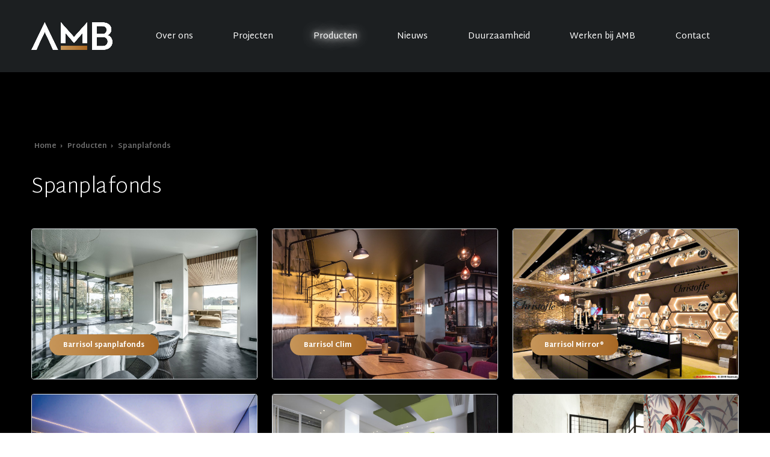

--- FILE ---
content_type: text/html; charset=utf-8
request_url: https://www.amb-design.nl/nl/barrisol
body_size: 6943
content:
<!DOCTYPE html>
<html lang="nl">
<head>
  <!-- Basic -->
  <meta charset="utf-8">
  <meta http-equiv="X-UA-Compatible" content="IE=edge">
  <meta name="p:domain_verify" content="d803b439821aa58875f7598110beb2a6"/>
  <title>Akoestische spanplafonds</title>

  <meta name="description" content="AMB is officieel partner van Barrisol in Nederland. Dit betekent dat we door Barrisol geselecteerd zijn om de spanplafonds van Barrisol te mogen leveren én monteren." />
<meta name="author" content="AMB design - Martijn Buijtels, Frans Klessens" />
<meta name="copyright" content="AMB design" />
<meta name="robots" content="All" />
<meta property="og:type" content="website" />
<meta property="og:site_name" content="AMB design" />
<meta property="og:title" content="Akoestische spanplafonds" />
<meta property="og:description" content="AMB is officieel partner van Barrisol in Nederland. Dit betekent dat we door Barrisol geselecteerd zijn om de spanplafonds van Barrisol te mogen leveren én monteren." />
<meta property="og:url" content="https://www.amb-design.nl/nl/barrisol" />
<meta property="og:image" content="https://www.amb-design.nl/uploads/amb/sites/6/images/2205_po.png" />
<meta name="twitter:card" content="summary" />
<meta name="twitter:site" content="@AMBbladel" />
<meta name="twitter:creator" content="@AMBbladel" />
<meta name="twitter:domain" content="AMB" />
<meta name="twitter:title" content="Akoestische spanplafonds" />
<meta name="twitter:image" content="https://www.amb-design.nl/uploads/amb/sites/6/images/2205_po.png" />

  <script type="application/ld+json">{"@context":"https:\/\/schema.org\/","@type":"LocalBusiness","name":"AMB","telephone":"0497 38 85 10","email":"info@amb-design.nl","url":"https:\/\/www.amb-design.nl","logo":"https:\/\/www.amb-design.nl\/projects\/amb\/templates\/frontend_new\/images\/logo_fb.png","image":"https:\/\/www.amb-design.nl\/projects\/amb\/templates\/frontend_new\/images\/logo_fb.png","priceRange":"\u20ac\u20ac\u20ac","address":{"@type":"PostalAddress","streetAddress":"Muggenhool 5","postalCode":"5531 RZ","addressLocality":"Bladel","addressCountry":"NL"},"geo":{"@type":"GeoCoordinates","latitude":"51.3606949","longitude":"5.2201672"},"sameAs":["https:\/\/www.facebook.com\/Akoestiek-Montage-Brabant-416909081715144\/?ref=bookmarks","https:\/\/www.linkedin.com\/company\/akoestiek-montage-brabant-b.v.\/","https:\/\/www.instagram.com\/amb_wemakedifference\/","https:\/\/nl.pinterest.com\/amb_wemakedifference\/"]}</script>

  <!-- Favicon -->
  <link rel="shortcut icon" href="/projects/amb/templates/frontend_new/images/favicon.png" type="image/x-icon"/>
  <!-- Mobile Metas -->
  <meta name="viewport" content="width=device-width, initial-scale=1.0">

  <script src="/projects/default_ezy2/templates/frontend/assets/vendor/jquery/jquery.min.js"></script>
  <script src="/projects/default_ezy2/templates/frontend/assets/vendor/modernizr/modernizr.min.js"></script>
  <script type="text/javascript" src="/gsdfw/includes/jsscripts/general.min.js?v=1756115028"></script>

  <!-- Web Fonts  -->
  <link href="https://fonts.googleapis.com/css?family=Montserrat:400,700" rel="stylesheet">

  <!-- Vendor CSS -->
  <link rel="stylesheet" href="/projects/default_ezy2/templates/frontend/assets/vendor/bootstrap/css/bootstrap.min.css">
  <link rel="stylesheet" href="/projects/default_ezy2/templates/frontend/assets/vendor/fontawesome-free/css/all.min.css">
  <link rel="stylesheet" href="/projects/default_ezy2/templates/frontend/assets/vendor/animate/animate.min.css">
  <link rel="stylesheet" href="/projects/default_ezy2/templates/frontend/assets/vendor/simple-line-icons/css/simple-line-icons.min.css">
  <link rel="stylesheet" href="/projects/default_ezy2/templates/frontend/assets/vendor/linear-icons/css/linear-icons.min.css">
  <link rel="stylesheet" href="/projects/default_ezy2/templates/frontend/assets/vendor/owl.carousel/assets/owl.carousel.min.css">
  <link rel="stylesheet" href="/projects/default_ezy2/templates/frontend/assets/vendor/owl.carousel/assets/owl.theme.default.min.css">
  <link rel="stylesheet" href="/projects/default_ezy2/templates/frontend/assets/vendor/magnific-popup/magnific-popup.min.css">
  <link rel="stylesheet" href="/projects/default_ezy2/templates/frontend/assets/master/style-switcher/bootstrap-colorpicker/css/bootstrap-colorpicker.css">
  <!-- Theme CSS -->
  <link rel="stylesheet" href="/projects/default_ezy2/templates/frontend/assets/css/theme.css">
  <link rel="stylesheet" href="/projects/default_ezy2/templates/frontend/assets/css/theme-elements.css">
  <!-- Current Page CSS -->
  <link rel="stylesheet" href="/projects/default_ezy2/templates/frontend/assets/vendor/rs-plugin/css/settings.css">
  <link rel="stylesheet" href="/projects/default_ezy2/templates/frontend/assets/vendor/rs-plugin/css/layers.css">
  <link rel="stylesheet" href="/projects/default_ezy2/templates/frontend/assets/vendor/rs-plugin/css/navigation.css">
  <!-- Skin CSS -->
  <link rel="stylesheet" href="/projects/default_ezy2/templates/frontend/assets/css/skins/default.css">

  <!-- Custom CSS -->
  <link rel="stylesheet" type="text/css" href="/projects/amb/templates/frontend_new/style/custom.css?v=1707142515"/>

  <!-- Head Libs -->
  <script src="/projects/default_ezy2/templates/frontend/assets/vendor/modernizr/modernizr.min.js"></script>


  <link rel="stylesheet" href="/gsdfw/includes/sweetalert/2/dist/sweetalert2.min.css" type="text/css">
  <link rel="stylesheet" type="text/css" href="/gsdfw/includes/sweetalert/2/dist/sweetalert2.min.css"/>

  <script src="/gsdfw/includes/sweetalert/2/dist/sweetalert2.min.js"></script>

  
      <!-- Google tag (gtag.js) -->
    <script async src="https://www.googletagmanager.com/gtag/js?id=G-HPT2Y2MRBG"></script>
    <script>
      window.dataLayer = window.dataLayer || [];
      function gtag(){dataLayer.push(arguments);}
      gtag('js', new Date());

      gtag('config', 'G-HPT2Y2MRBG');
    </script>
    <script>
      (function(h,o,t,j,a,r){
        h.hj=h.hj||function(){(h.hj.q=h.hj.q||[]).push(arguments)};
        h._hjSettings={hjid:1167852,hjsv:6};
        a=o.getElementsByTagName('head')[0];
        r=o.createElement('script');r.async=1;
        r.src=t+h._hjSettings.hjid+j+h._hjSettings.hjsv;
        a.appendChild(r);
      })(window,document,'https://static.hotjar.com/c/hotjar-','.js?sv=');
    </script>
  
</head>
<body>
<div class="body">
  <header id="header" class="header-transparent header-transparent-dark">
    <div id="header" class="header-effect-shrink" data-plugin-options="{'stickyEnabled': true, 'stickyEnableOnBoxed': true, 'stickyEnableOnMobile': true, 'stickyStartAt': 120}">
      <div class="header-body bg-black border-bottom-0" style="top: 0px; position: fixed;">
        
        <div class="header-container container container-lg-custom" style="height: 120px;">
          <div class="header-row">
            <div class="header-column justify-content-start">
              <div class="header-logo">
                <a href="//www.amb-design.nl">
                  <img alt="Akoestiek Montage Brabant" width="135" src="/projects/amb/templates/frontend_new/images/logo.png?v=2">
                </a>
              </div>
            </div>
            <div class="header-column justify-content-end">
              <div class="header-nav">
                <div class="header-nav-main header-nav-main-effect-1 header-nav-main-sub-effect-1 order-1">
                  <nav class="collapse">
                    <ul class="nav flex-column flex-lg-row" id="mainNav">
                      <li class=""><a href="/nl/over-ons-AMB"  class="">Over ons</a></li><li class=""><a href="/nl/projecten-van-amb"  class="">Projecten</a></li><li class="active "><a href="/nl/producten-van-AMB"  class="">Producten</a></li><li class=""><a href="/nl/nieuwsberichten-van-amb"  class="">Nieuws</a></li><li class=""><a href="/nl/duurzaamheid-en-circulariteit"  class="">Duurzaamheid</a></li><li class=""><a href="/nl/werken-bij-AMB"  class="">Werken bij AMB</a></li><li class=""><a href="/nl/contact"  class="">Contact</a></li>                    </ul>
                  </nav>
                </div>
                <button class="header-btn-collapse-nav mx-3" data-bs-toggle="collapse" data-bs-target=".header-nav-main nav">
<!--                <button class="header-btn-collapse-nav order-3 ms-3" data-bs-toggle="collapse" data-bs-target=".header-nav-main nav">-->
										<span class="hamburguer bg-light">
											<span></span>
											<span></span>
											<span></span>
										</span>
                  <span class="close">
											<span></span>
											<span></span>
										</span>
                </button>
              </div>
            </div>
          </div>
        </div>
      </div>
    </header>
  </header>

  <div role="main" class="main">
        <section class="text-white bg-black section section-height-4">
  <div class="container container-lg-custom">
    <div class="row">
      <div class="col">
        <div id="breadcrumbs"><ol class=""><li><a href="/"><span>Home</span></a> &rsaquo; </li><li><a href="/nl/producten-van-AMB"><span>Producten</span></a> &rsaquo; </li><li><span>Spanplafonds</span></li></ol><script type="application/ld+json">{"@context":"https:\/\/schema.org\/","@type":"BreadcrumbList","itemListElement":[{"@type":"ListItem","position":1,"name":"Home","item":"https:\/\/www.amb-design.nl\/"},{"@type":"ListItem","position":2,"name":"Producten","item":"https:\/\/www.amb-design.nl\/nl\/producten-van-AMB"},{"@type":"ListItem","position":3,"name":"Spanplafonds"}]}</script>
</div>      </div>
    </div>
    <div class="row">
      <div class="col">
        <h1 class="white">Spanplafonds</h1>
      </div>
    </div>

          <div class="row justify-content-center mb-5">
        <div class="col">
          <div class="row">
                          <div class="col-4 hover-zoomin">
                                  <a href="/nl/barrisol-spanplafonds">
                    <img src="/uploads/amb/s6/2284_po/barrisol-spanplafonds.jpg" class="img-fluid rounded border" alt="Barrisol spanplafonds">
                    <span class="position-absolute product-title btn-2 btn-fs-2 font-weight-extra-bold btn-rounded bg-brown-gradient text-white">
                            Barrisol spanplafonds                          </span>
                  </a>
                  <div class="mb-4"></div>
                              </div>
                          <div class="col-4 hover-zoomin">
                                  <a href="/nl/barrisol/clim">
                    <img src="/uploads/amb/s6/2314_po/barrisol-clim.jpg" class="img-fluid rounded border" alt="Barrisol Clim">
                    <span class="position-absolute product-title btn-2 btn-fs-2 font-weight-extra-bold btn-rounded bg-brown-gradient text-white">
                            Barrisol Clim                          </span>
                  </a>
                  <div class="mb-4"></div>
                              </div>
                          <div class="col-4 hover-zoomin">
                                  <a href="/barrisol-mirror">
                    <img src="/uploads/amb/s6/2384_po/barrisol-mirror.jpg" class="img-fluid rounded border" alt="Barrisol Mirror">
                    <span class="position-absolute product-title btn-2 btn-fs-2 font-weight-extra-bold btn-rounded bg-brown-gradient text-white">
                            Barrisol Mirror®                          </span>
                  </a>
                  <div class="mb-4"></div>
                              </div>
                          <div class="col-4 hover-zoomin">
                                  <a href="/barrisol-light-lines">
                    <img src="/uploads/amb/s6/2385_po/barrisol-light-lines.jpg" class="img-fluid rounded border" alt="Barrisol Light Lines®">
                    <span class="position-absolute product-title btn-2 btn-fs-2 font-weight-extra-bold btn-rounded bg-brown-gradient text-white">
                            Barrisol Light Lines®                          </span>
                  </a>
                  <div class="mb-4"></div>
                              </div>
                          <div class="col-4 hover-zoomin">
                                  <a href="/barrisol-arcolis">
                    <img src="/uploads/amb/s6/2383_po/barrisol-arcolis.jpg" class="img-fluid rounded border" alt="Barrisol Arcolis bij Akoestiek Montage Brabant">
                    <span class="position-absolute product-title btn-2 btn-fs-2 font-weight-extra-bold btn-rounded bg-brown-gradient text-white">
                            Barrisol Arcolis                          </span>
                  </a>
                  <div class="mb-4"></div>
                              </div>
                          <div class="col-4 hover-zoomin">
                                  <a href="/barrisol-artolis">
                    <img src="/uploads/amb/s6/2382_po/barrisol-artolis.jpg" class="img-fluid rounded border" alt="Barrisol Artolis">
                    <span class="position-absolute product-title btn-2 btn-fs-2 font-weight-extra-bold btn-rounded bg-brown-gradient text-white">
                            Barrisol Artolis                          </span>
                  </a>
                  <div class="mb-4"></div>
                              </div>
                      </div>
        </div>
      </div>
    
    <div class="row">
      <div class="col mb-4">
        <h1><b>akoestische spanplafonds</b></h1>

<p><span style="font-family:Trebuchet MS,Helvetica,sans-serif;">AMB is officieel partner van&nbsp;<a href="https://spanplafond-design.nl/barrisol.com">Barrisol</a>&nbsp;in Nederland, wereldleider op het gebied van akoestische spanplafonds, -wanden en 3D oplossingen. Een akoestisch spanplafond van Barrisol cre&euml;ert de mogelijkheid van een ongekend strakke afwerking, die ook na jarenlang intensief gebruik nog even strak als geluidsbestendig is. Ook zijn alle producten&nbsp;licht in gewicht, flexibel, eenvoudig aanpasbaar en volledig recyclebaar.&nbsp;<br />
<br />
Alle voordelen van een akoestisch spanplafond van AMB op een rij:</span></p>

<ul>
	<li><span style="font-family:Trebuchet MS,Helvetica,sans-serif;">Geen nagalm meer</span></li>
	<li><span style="font-family:Trebuchet MS,Helvetica,sans-serif;">Optimale akoestiek</span></li>
	<li><span style="font-family:Trebuchet MS,Helvetica,sans-serif;">Superstrakke afwerking</span></li>
	<li><span style="font-family:Trebuchet MS,Helvetica,sans-serif;">Montage (en demontage) binnen enkele uren&nbsp;</span></li>
	<li><span style="font-family:Trebuchet MS,Helvetica,sans-serif;">Eenvoudig aanpasbaar</span></li>
	<li><span style="font-family:Trebuchet MS,Helvetica,sans-serif;">Licht in gewicht en flexibel</span></li>
	<li><span style="font-family:Trebuchet MS,Helvetica,sans-serif;">100% recyclebaar, gemaakt van 60% gerecycled materiaal</span></li>
	<li><span style="font-family:Trebuchet MS,Helvetica,sans-serif;">Zeer brandveilig</span></li>
	<li><span style="font-family:Trebuchet MS,Helvetica,sans-serif;">Beschikbaar in 230 kleuren, vormen en ontwerpen</span></li>
	<li><span style="font-family:Trebuchet MS,Helvetica,sans-serif;">Scheurvast</span></li>
	<li><span style="font-family:Trebuchet MS,Helvetica,sans-serif;">Antistatisch</span></li>
	<li><span style="font-family:Trebuchet MS,Helvetica,sans-serif;">Zeer gemakkelijk te reinigen</span></li>
	<li><span style="font-family:Trebuchet MS,Helvetica,sans-serif;">Onderhoudsvrij</span></li>
	<li><span style="font-family:Trebuchet MS,Helvetica,sans-serif;">Een lagere energierekening door isolerende werking</span></li>
	<li><span style="font-family:Trebuchet MS,Helvetica,sans-serif;">Mogelijk om te integreren met (LED) lichtoplossingen</span></li>
	<li><span style="font-family:Trebuchet MS,Helvetica,sans-serif;">Geen grote verbouwingen nodig, een spanplafond kan gewoon over je oude plafond heen worden geplaatst</span></li>
	<li><span style="font-family:Trebuchet MS,Helvetica,sans-serif;">Geschikt voor iedere (zelfs vochtige) ruimte, altijd schimmelvrij</span></li>
	<li><span style="font-family:Trebuchet MS,Helvetica,sans-serif;">Naadloos en onzichtbare profielen</span></li>
	<li><span style="font-family:Trebuchet MS,Helvetica,sans-serif;">Geplaatst door erkende en ervaren installateurs</span></li>
	<li><span style="font-family:Trebuchet MS,Helvetica,sans-serif;">Waterdicht</span></li>
	<li><span style="font-family:Trebuchet MS,Helvetica,sans-serif;">Levensduur van ca. 30 jaar met 100% kwaliteitsbehoud</span></li>
</ul>

<h4><span style="font-family:Trebuchet MS,Helvetica,sans-serif;"><br />
<b>Spanplafond-design.nl</b></span></h4>

<p><span style="font-family:Trebuchet MS,Helvetica,sans-serif;">Met inmiddels ruim 500 geplaatste spanplafonds in Nederland en Belgi&euml;, hebben wij besloten een speciale website te wijden aan spanplafonds. Neem een kijkje op <a href="http://www.spanplafond-design.nl">www.spanplafond-design.nl</a> en laat je volop inspireren en informeren over alle mogelijkheden van de Barrisol spanplafonds!</span></p>
      </div>
    </div>


          <div class="row justify-content-center mb-5">
        <div class="col mt-5">
          <div class="row lightbox" data-plugin-options="{'delegate': 'a', 'type': 'image', 'gallery': {'enabled': true}, 'mainClass': 'mfp-with-zoom', 'zoom': {'enabled': true, 'duration': 300}}">
                          <div class="col-6 col-sm-3 mb-4 appear-animation" data-appear-animation="fadeInUp" data-appear-animation-delay="0" data-appear-animation-duration="1s" style="animation-duration: 1s; animation-delay: 0ms;">
                <a class="img-thumbnail d-inline-block img-thumbnail-hover-icon mb-1 mr-1" href="/uploads/amb/sites/6/images/3021_o.jpg">
                  <img class="img-fluid" src="/uploads/amb/sites/6/images/3021_o.jpg" alt="">
                </a>
              </div>
                          <div class="col-6 col-sm-3 mb-4 appear-animation" data-appear-animation="fadeInUp" data-appear-animation-delay="0" data-appear-animation-duration="1s" style="animation-duration: 1s; animation-delay: 0ms;">
                <a class="img-thumbnail d-inline-block img-thumbnail-hover-icon mb-1 mr-1" href="/uploads/amb/sites/6/images/2989_o.jpg">
                  <img class="img-fluid" src="/uploads/amb/sites/6/images/2989_o.jpg" alt="">
                </a>
              </div>
                          <div class="col-6 col-sm-3 mb-4 appear-animation" data-appear-animation="fadeInUp" data-appear-animation-delay="0" data-appear-animation-duration="1s" style="animation-duration: 1s; animation-delay: 0ms;">
                <a class="img-thumbnail d-inline-block img-thumbnail-hover-icon mb-1 mr-1" href="/uploads/amb/sites/6/images/2990_o.jpg">
                  <img class="img-fluid" src="/uploads/amb/sites/6/images/2990_o.jpg" alt="">
                </a>
              </div>
                          <div class="col-6 col-sm-3 mb-4 appear-animation" data-appear-animation="fadeInUp" data-appear-animation-delay="0" data-appear-animation-duration="1s" style="animation-duration: 1s; animation-delay: 0ms;">
                <a class="img-thumbnail d-inline-block img-thumbnail-hover-icon mb-1 mr-1" href="/uploads/amb/sites/6/images/2991_o.jpg">
                  <img class="img-fluid" src="/uploads/amb/sites/6/images/2991_o.jpg" alt="">
                </a>
              </div>
                          <div class="col-6 col-sm-3 mb-4 appear-animation" data-appear-animation="fadeInUp" data-appear-animation-delay="0" data-appear-animation-duration="1s" style="animation-duration: 1s; animation-delay: 0ms;">
                <a class="img-thumbnail d-inline-block img-thumbnail-hover-icon mb-1 mr-1" href="/uploads/amb/sites/6/images/2992_o.jpg">
                  <img class="img-fluid" src="/uploads/amb/sites/6/images/2992_o.jpg" alt="">
                </a>
              </div>
                          <div class="col-6 col-sm-3 mb-4 appear-animation" data-appear-animation="fadeInUp" data-appear-animation-delay="0" data-appear-animation-duration="1s" style="animation-duration: 1s; animation-delay: 0ms;">
                <a class="img-thumbnail d-inline-block img-thumbnail-hover-icon mb-1 mr-1" href="/uploads/amb/sites/6/images/2993_o.jpg">
                  <img class="img-fluid" src="/uploads/amb/sites/6/images/2993_o.jpg" alt="">
                </a>
              </div>
                          <div class="col-6 col-sm-3 mb-4 appear-animation" data-appear-animation="fadeInUp" data-appear-animation-delay="0" data-appear-animation-duration="1s" style="animation-duration: 1s; animation-delay: 0ms;">
                <a class="img-thumbnail d-inline-block img-thumbnail-hover-icon mb-1 mr-1" href="/uploads/amb/sites/6/images/2987_o.jpg">
                  <img class="img-fluid" src="/uploads/amb/sites/6/images/2987_o.jpg" alt="">
                </a>
              </div>
                          <div class="col-6 col-sm-3 mb-4 appear-animation" data-appear-animation="fadeInUp" data-appear-animation-delay="0" data-appear-animation-duration="1s" style="animation-duration: 1s; animation-delay: 0ms;">
                <a class="img-thumbnail d-inline-block img-thumbnail-hover-icon mb-1 mr-1" href="/uploads/amb/sites/6/images/2986_o.jpg">
                  <img class="img-fluid" src="/uploads/amb/sites/6/images/2986_o.jpg" alt="">
                </a>
              </div>
                      </div>
        </div>
      </div>
    
<!--    <div class="col-9 mt-5">-->
<!--      --><!--    </div>-->

  </div>
</section>
  </div>

  <script type="text/javascript">
    $(document).ready(function () {

      $('.subscribe_submit').click(function (e) {
        e.preventDefault();

        var cont = $(this).parent().parent();
        $.post("?action=mailchimpsubscribe",{
          mailchimp_email: cont.find(".mailchimp_email").val(),
          mailchimp_lastname: cont.find(".mailchimp_lastname").val(),
        }, function( data ) {
          if(data.code==200) {
            swal({
              title: "Nieuwsbrief",
              text: "Bedankt voor uw inschrijving!",
              type: 'success',
              confirmButtonColor: '#ffb400'
            }).catch(swal.noop);
            $(".mailchimp_email").val("");
          }
          else {
            swal({
              title: "Nieuwsbrief",
              text: data.message,
              type: 'error',
              confirmButtonColor: '#ffb400'
            }).catch(swal.noop);
          }
        },"json");
      });

    });
  </script>
  <div class="footer bg-grey-top-gradient section section-height-2 pb-3">
    <div class="container">
      <div class="row justify-content-between">
        <div class="col-12 col-md-4">
          <div class="row">
            <div class="col-12 col-sm-4 mb-2 text-center text-sm-start">
              <img alt="Akoestiek Montage Brabant" width="135" src="/projects/amb/templates/frontend_new/images/logo.png">
            </div>
          </div>
          <div class="row mt-5 text-white">
            <div class="col text-center text-sm-start">
              <div><a href="mailto:info@amb-design.nl">info@amb-design.nl</a></div>
              <div><a href="tel:+31497388510">0497 38 85 10</a></td></div>
            </div>
          </div>
        </div>
        <div class="col-12 col-md-7 mt-4 mt-sm-0">
          <h1 class="text-gradient text-center text-sm-start">We. Make. Difference.</h1>
        </div>
      </div>
      <div class="row justify-content-between mt-0 mt-sm-5">
        <div class="col-12 col-sm-4 text-white text-center text-sm-start">
          <strong>Adres</strong><br/>
          Muggenhool 5<br/>5531 RZ Bladel<br/>Nederland<br/>
        </div>
        <div class="col-12 col-sm-8">

          <ul class="social-icons social-icons-transparent social-icons-icon-light text-center text-sm-end">
                          <li class="social-icons-facebook"><a href="https://www.facebook.com/Akoestiek-Montage-Brabant-416909081715144/?ref=bookmarks" target="_blank" title="AMB op Facebook"><i class="fab fa-facebook-f"></i></a></li>
                                                  <li class="social-icons-instagram"><a href="https://www.instagram.com/amb_wemakedifference/" target="_blank" title="AMB op Instagram"><i class="fab fa-instagram"></i></a></li>
                                      <li class="social-icons-linkedin"><a href="https://www.linkedin.com/company/akoestiek-montage-brabant-b.v./" target="_blank" title="AMB op Linkedin"><i class="fab fa-linkedin-in"></i></a></li>
                                      <li class="social-icons-linkedin"><a href="https://nl.pinterest.com/amb_wemakedifference/" target="_blank" title="AMB op Pinterest"><i class="fab fa-pinterest-p"></i></a></li>
                      </ul>

          <nav id="sub-menu text-align-center">
            <ul class="nav flex-column-reverse flex-sm-row-reverse text-center text-sm-start">
              <li class="nav-item"><div class="nav-link text-white">&copy; 2026<span class="pl-2"> Akoestiek Montage Brabant</span></div></li>
              <li class="nav-item"><a class="nav-link fw-normal" href="/uploads/amb/sites/6/ckfiles/Privacyverklaring AMB.pdf?v=1768830447" target="_blank" rel="nofollow">Privacy Voorwaarden</a></li>
              <li class="nav-item"><a class="nav-link fw-normal" href="/uploads/amb/sites/6/ckfiles/AlgemeneVoorwaarden.pdf?v=1768830447" target="_blank" rel="nofollow">Algemene voorwaarden</a></li>
            </ul>
          </nav>
        </div>
      </div>
    </div>

  </div>
  <!-- Vendor -->
  <script src="/projects/default_ezy2/templates/frontend/assets/vendor/jquery/jquery.min.js"></script>
  <script src="/projects/default_ezy2/templates/frontend/assets/vendor/jquery.appear/jquery.appear.min.js"></script>
  <script src="/projects/default_ezy2/templates/frontend/assets/vendor/jquery.easing/jquery.easing.min.js"></script>
  <script src="/projects/default_ezy2/templates/frontend/assets/vendor/jquery.cookie/jquery.cookie.js"></script>
  <script src="/projects/default_ezy2/templates/frontend/assets/vendor/bootstrap/js/bootstrap.bundle.min.js"></script>
  <script src="/projects/default_ezy2/templates/frontend/assets/vendor/common/common.min.js"></script>
  <script src="/projects/default_ezy2/templates/frontend/assets/vendor/jquery.validation/jquery.validate.min.js"></script>
  <script src="/projects/default_ezy2/templates/frontend/assets/vendor/jquery.easy-pie-chart/jquery.easypiechart.min.js"></script>
  <script src="/projects/default_ezy2/templates/frontend/assets/vendor/jquery.gmap/jquery.gmap.min.js"></script>
  <script src="/projects/default_ezy2/templates/frontend/assets/vendor/jquery.lazyload/jquery.lazyload.min.js"></script>
  <script src="/projects/default_ezy2/templates/frontend/assets/vendor/isotope/jquery.isotope.min.js"></script>
  <script src="/projects/default_ezy2/templates/frontend/assets/vendor/owl.carousel/owl.carousel.min.js"></script>
  <script src="/projects/default_ezy2/templates/frontend/assets/vendor/magnific-popup/jquery.magnific-popup.min.js"></script>
  <script src="/projects/default_ezy2/templates/frontend/assets/vendor/vide/jquery.vide.min.js"></script>
  <script src="/projects/default_ezy2/templates/frontend/assets/vendor/vivus/vivus.min.js"></script>

  <!-- Theme Base, Components and Settings -->
  <script src="/projects/default_ezy2/templates/frontend/assets/js/theme.js"></script>

  <!-- Current Page Vendor and Views -->
  <script src="/projects/default_ezy2/templates/frontend/assets/vendor/rs-plugin/js/jquery.themepunch.tools.min.js"></script>
  <script src="/projects/default_ezy2/templates/frontend/assets/vendor/rs-plugin/js/jquery.themepunch.revolution.min.js"></script>


  <!-- Theme Initialization Files -->
  <script async="" src="/projects/default_ezy2/templates/frontend/assets/js/theme.init.js"></script>

  <!-- Custom -->
<!--  <script src="--><!--js/custom.js"></script>-->

  </div>
</body>
</html>


--- FILE ---
content_type: text/html; charset=utf-8
request_url: https://www.amb-design.nl/projects/default_ezy2/templates/frontend/assets/master/style-switcher/bootstrap-colorpicker/css/bootstrap-colorpicker.css
body_size: 9370
content:
<!DOCTYPE html>
<html lang="nl">
<head>
  <!-- Basic -->
  <meta charset="utf-8">
  <meta http-equiv="X-UA-Compatible" content="IE=edge">
  <meta name="p:domain_verify" content="d803b439821aa58875f7598110beb2a6"/>
  <title>AMB | We. Make. Difference.</title>

  <meta name="description" content="Wij krijgen energie van het bedenken van mooie, creatieve en vette akoestische oplossingen . Zo willen we werk- en leefomgevingen verbeteren op het gebied van gehoor en sfeer. O.a. akoestisch advies" />
<meta name="author" content="AMB design - Martijn Buijtels, Frans Klessens" />
<meta name="copyright" content="AMB design" />
<meta name="robots" content="All" />
<meta property="og:type" content="website" />
<meta property="og:site_name" content="AMB design" />
<meta property="og:title" content="AMB | We. Make. Difference." />
<meta property="og:description" content="Wij krijgen energie van het bedenken van mooie, creatieve en vette akoestische oplossingen . Zo willen we werk- en leefomgevingen verbeteren op het gebied van gehoor en sfeer. O.a. akoestisch advies" />
<meta property="og:url" content="https://www.amb-design.nl/" />
<meta property="og:image" content="https://www.amb-design.nl/projects/amb/templates/frontend_new/images/logo_social.png" />
<meta name="twitter:card" content="summary" />
<meta name="twitter:site" content="@AMBbladel" />
<meta name="twitter:creator" content="@AMBbladel" />
<meta name="twitter:domain" content="AMB" />
<meta name="twitter:title" content="AMB | We. Make. Difference." />
<meta name="twitter:image" content="https://www.amb-design.nl/projects/amb/templates/frontend_new/images/logo_social.png" />

  <script type="application/ld+json">{"@context":"https:\/\/schema.org\/","@type":"LocalBusiness","name":"AMB","telephone":"0497 38 85 10","email":"info@amb-design.nl","url":"https:\/\/www.amb-design.nl","logo":"https:\/\/www.amb-design.nl\/projects\/amb\/templates\/frontend_new\/images\/logo_fb.png","image":"https:\/\/www.amb-design.nl\/projects\/amb\/templates\/frontend_new\/images\/logo_fb.png","priceRange":"\u20ac\u20ac\u20ac","address":{"@type":"PostalAddress","streetAddress":"Muggenhool 5","postalCode":"5531 RZ","addressLocality":"Bladel","addressCountry":"NL"},"geo":{"@type":"GeoCoordinates","latitude":"51.3606949","longitude":"5.2201672"},"sameAs":["https:\/\/www.facebook.com\/Akoestiek-Montage-Brabant-416909081715144\/?ref=bookmarks","https:\/\/www.linkedin.com\/company\/akoestiek-montage-brabant-b.v.\/","https:\/\/www.instagram.com\/amb_wemakedifference\/","https:\/\/nl.pinterest.com\/amb_wemakedifference\/"]}</script>

  <!-- Favicon -->
  <link rel="shortcut icon" href="/projects/amb/templates/frontend_new/images/favicon.png" type="image/x-icon"/>
  <!-- Mobile Metas -->
  <meta name="viewport" content="width=device-width, initial-scale=1.0">

  <script src="/projects/default_ezy2/templates/frontend/assets/vendor/jquery/jquery.min.js"></script>
  <script src="/projects/default_ezy2/templates/frontend/assets/vendor/modernizr/modernizr.min.js"></script>
  <script type="text/javascript" src="/gsdfw/includes/jsscripts/general.min.js?v=1756115028"></script>

  <!-- Web Fonts  -->
  <link href="https://fonts.googleapis.com/css?family=Montserrat:400,700" rel="stylesheet">

  <!-- Vendor CSS -->
  <link rel="stylesheet" href="/projects/default_ezy2/templates/frontend/assets/vendor/bootstrap/css/bootstrap.min.css">
  <link rel="stylesheet" href="/projects/default_ezy2/templates/frontend/assets/vendor/fontawesome-free/css/all.min.css">
  <link rel="stylesheet" href="/projects/default_ezy2/templates/frontend/assets/vendor/animate/animate.min.css">
  <link rel="stylesheet" href="/projects/default_ezy2/templates/frontend/assets/vendor/simple-line-icons/css/simple-line-icons.min.css">
  <link rel="stylesheet" href="/projects/default_ezy2/templates/frontend/assets/vendor/linear-icons/css/linear-icons.min.css">
  <link rel="stylesheet" href="/projects/default_ezy2/templates/frontend/assets/vendor/owl.carousel/assets/owl.carousel.min.css">
  <link rel="stylesheet" href="/projects/default_ezy2/templates/frontend/assets/vendor/owl.carousel/assets/owl.theme.default.min.css">
  <link rel="stylesheet" href="/projects/default_ezy2/templates/frontend/assets/vendor/magnific-popup/magnific-popup.min.css">
  <link rel="stylesheet" href="/projects/default_ezy2/templates/frontend/assets/master/style-switcher/bootstrap-colorpicker/css/bootstrap-colorpicker.css">
  <!-- Theme CSS -->
  <link rel="stylesheet" href="/projects/default_ezy2/templates/frontend/assets/css/theme.css">
  <link rel="stylesheet" href="/projects/default_ezy2/templates/frontend/assets/css/theme-elements.css">
  <!-- Current Page CSS -->
  <link rel="stylesheet" href="/projects/default_ezy2/templates/frontend/assets/vendor/rs-plugin/css/settings.css">
  <link rel="stylesheet" href="/projects/default_ezy2/templates/frontend/assets/vendor/rs-plugin/css/layers.css">
  <link rel="stylesheet" href="/projects/default_ezy2/templates/frontend/assets/vendor/rs-plugin/css/navigation.css">
  <!-- Skin CSS -->
  <link rel="stylesheet" href="/projects/default_ezy2/templates/frontend/assets/css/skins/default.css">

  <!-- Custom CSS -->
  <link rel="stylesheet" type="text/css" href="/projects/amb/templates/frontend_new/style/custom.css?v=1707142515"/>

  <!-- Head Libs -->
  <script src="/projects/default_ezy2/templates/frontend/assets/vendor/modernizr/modernizr.min.js"></script>


  <link rel="stylesheet" href="/gsdfw/includes/sweetalert/2/dist/sweetalert2.min.css" type="text/css">
  <link rel="stylesheet" type="text/css" href="/gsdfw/includes/sweetalert/2/dist/sweetalert2.min.css"/>

  <script src="/gsdfw/includes/sweetalert/2/dist/sweetalert2.min.js"></script>

  
      <!-- Google tag (gtag.js) -->
    <script async src="https://www.googletagmanager.com/gtag/js?id=G-HPT2Y2MRBG"></script>
    <script>
      window.dataLayer = window.dataLayer || [];
      function gtag(){dataLayer.push(arguments);}
      gtag('js', new Date());

      gtag('config', 'G-HPT2Y2MRBG');
    </script>
    <script>
      (function(h,o,t,j,a,r){
        h.hj=h.hj||function(){(h.hj.q=h.hj.q||[]).push(arguments)};
        h._hjSettings={hjid:1167852,hjsv:6};
        a=o.getElementsByTagName('head')[0];
        r=o.createElement('script');r.async=1;
        r.src=t+h._hjSettings.hjid+j+h._hjSettings.hjsv;
        a.appendChild(r);
      })(window,document,'https://static.hotjar.com/c/hotjar-','.js?sv=');
    </script>
  
</head>
<body>
<div class="body">
  <header id="header" class="header-transparent header-transparent-dark">
    <div id="header" class="header-effect-shrink" data-plugin-options="{'stickyEnabled': true, 'stickyEnableOnBoxed': true, 'stickyEnableOnMobile': true, 'stickyStartAt': 120}">
      <div class="header-body bg-black border-bottom-0" style="top: 0px; position: fixed;">
        
        <div class="header-container container container-lg-custom" style="height: 120px;">
          <div class="header-row">
            <div class="header-column justify-content-start">
              <div class="header-logo">
                <a href="//www.amb-design.nl">
                  <img alt="Akoestiek Montage Brabant" width="135" src="/projects/amb/templates/frontend_new/images/logo.png?v=2">
                </a>
              </div>
            </div>
            <div class="header-column justify-content-end">
              <div class="header-nav">
                <div class="header-nav-main header-nav-main-effect-1 header-nav-main-sub-effect-1 order-1">
                  <nav class="collapse">
                    <ul class="nav flex-column flex-lg-row" id="mainNav">
                      <li class=""><a href="/nl/over-ons-AMB"  class="">Over ons</a></li><li class=""><a href="/nl/projecten-van-amb"  class="">Projecten</a></li><li class=""><a href="/nl/producten-van-AMB"  class="">Producten</a></li><li class=""><a href="/nl/nieuwsberichten-van-amb"  class="">Nieuws</a></li><li class=""><a href="/nl/duurzaamheid-en-circulariteit"  class="">Duurzaamheid</a></li><li class=""><a href="/nl/werken-bij-AMB"  class="">Werken bij AMB</a></li><li class=""><a href="/nl/contact"  class="">Contact</a></li>                    </ul>
                  </nav>
                </div>
                <button class="header-btn-collapse-nav mx-3" data-bs-toggle="collapse" data-bs-target=".header-nav-main nav">
<!--                <button class="header-btn-collapse-nav order-3 ms-3" data-bs-toggle="collapse" data-bs-target=".header-nav-main nav">-->
										<span class="hamburguer bg-light">
											<span></span>
											<span></span>
											<span></span>
										</span>
                  <span class="close">
											<span></span>
											<span></span>
										</span>
                </button>
              </div>
            </div>
          </div>
        </div>
      </div>
    </header>
  </header>

  <div role="main" class="main">
        <div class="home">
      <video id="vid" width="100%" autoplay="autoplay" loop="loop" muted="muted">
      <source src="/uploads/amb/sites/6/files/bedrijfsvideo-amb-2023_20230414091054.mp4" type="video/mp4">
    </video>
	
  <section id="about" class="p-5 text-light bg-brown-gradient">
    <div class="container container-lg-custom">
      <div class="row justify-content-center">
        <div class="col text-center">
          <h1 style="text-align: center;"><font face="Trebuchet MS, Helvetica, sans-serif">akoestiek&nbsp;|&nbsp;afbouw |&nbsp;advies</font></h1>

<p style="text-align: center;"><span style="font-size:12px;"><span style="font-family:Calibri,sans-serif"><span style="line-height:107%"><span style="font-family:Calibri,sans-serif"><span style="line-height:107%"><span calibri=""></span></span></span></span></span></span><span style="font-size:16px;"><span style="font-family:Calibri,sans-serif"><span style="line-height:107%"><span style="font-family:Calibri,sans-serif"><span style="line-height:107%"><span calibri=""></span></span></span></span></span></span><span style="font-size:14px;"><span style="font-family:Trebuchet MS,Helvetica,sans-serif;"><span style="line-height:107%"><strong>Welkom bij AMB! Wij bieden totaalafbouw, akoestisch advies, akoestische optimalisatie en custom-made design voor o.a. kantooromgevingen, bioscopen, hospitality, scholen en luxe particuliere woningen. Omgevingen waarin iedereen zich prettig moet voelen.&nbsp;</strong></span><br />
<br />
<span style="line-height:107%">Al 60 jaar ontwikkelen wij unieke, creatieve en hoogwaardige akoestische oplossingen die de werk- en leefomgeving verbeteren op het gebied van gehoor en sfeer.&nbsp;Hiervoor bieden wij absolute totaalontzorging - van advies tot projectleiding en nazorg.&nbsp;Zo werkten wij al met o.a. het Rijksmuseum, Tuschinski, RIVM, PSV, PWC, NS en ABN AMRO.&nbsp;</span><br />
<br />
<span style="line-height:107%">Omdat ieder project en iedere opdrachtgever uniek is, denken wij&nbsp;in custom-made designs. Dit doen we met een fantastische club medewerkers die plezier maken, onderling respect hebben voor elkaar en voor onze planeet.</span></span></span><br />
<br />
<span style="font-size:16px;"><span style="font-family:Trebuchet MS,Helvetica,sans-serif;"><b>We. Make. Difference.</b></span></span></p>
        </div>
      </div>
    </div>
  </section>

      <section class="text-white bg-black section section-height-4">
      <div class="container-fluid g-4 g-sm-0">
        <div class="row justify-content-start g-4 g-sm-0">
          <div class="col-10">
            <ul class="nav nav-tabs nav-tabs-default border-primary my-padding-left" id="tabDefault" role="tablist">
                              <li class="nav-item active">
                  <a class="nav-link active" id="0-tab" data-bs-toggle="tab" href="#tab-0" role="tab" aria-controls="tab-0" aria-expanded="true" aria-selected="false">AKOESTIEK.NL</a>
                </li>
                              <li class="nav-item ">
                  <a class="nav-link " id="1-tab" data-bs-toggle="tab" href="#tab-1" role="tab" aria-controls="tab-1" aria-expanded="true" aria-selected="false">Spanplafonds</a>
                </li>
                              <li class="nav-item ">
                  <a class="nav-link " id="2-tab" data-bs-toggle="tab" href="#tab-2" role="tab" aria-controls="tab-2" aria-expanded="true" aria-selected="false">Akoestisch leer</a>
                </li>
                              <li class="nav-item ">
                  <a class="nav-link " id="3-tab" data-bs-toggle="tab" href="#tab-3" role="tab" aria-controls="tab-3" aria-expanded="true" aria-selected="false">Akoestisch advies</a>
                </li>
                              <li class="nav-item ">
                  <a class="nav-link " id="4-tab" data-bs-toggle="tab" href="#tab-4" role="tab" aria-controls="tab-4" aria-expanded="true" aria-selected="false">Slalom</a>
                </li>
                          </ul>
          </div>
        </div>
      </div>
      <div class="container container-lg-custom">
        <div class="tab-content" id="tabDefaultContent">
                      <div class="tab-pane fade pt-4 pb-4 active show" id="tab-0" role="tabpanel" aria-labelledby="tab-0">
              <div class="row justify-content-between">
                <div class="col-12 col-md-6">
                  <img src="/uploads/amb/sites/6/images/2997_o.jpg" class="img-fluid max" alt="AKOESTIEK.NL" />
                </div>
                <div class="col-12 col-md-5 position-relative mt-3 mt-sm-0">
                  AMB is specialist in op maat gemaakte akoestische oplossingen van kwalitatief, stevig en zacht vilt en leer. Met onze eigen CNC-machine kunnen wij ieder mogelijk design fabriceren in meer dan 35 kleuren. Al onze producten worden op aanvraag en individueel geproduceerd, waardoor wij alles mogelijk kunnen maken.                   <span class="position-absolute fixed-bottom mb-2 ms-2 d-none d-md-block">
                    <a class="btn btn-3 btn-fs-3 btn-rounded btn-light" href="/akoestieknl">Meer over AKOESTIEK.NL</a>
                  </span>
                  <div class="d-block d-md-none mt-3">
                    <a class="btn btn-3 btn-fs-3 btn-rounded btn-light" href="/akoestieknl">Meer over AKOESTIEK.NL</a>
                  </div>
                </div>
              </div>
            </div>
                      <div class="tab-pane fade pt-4 pb-4 " id="tab-1" role="tabpanel" aria-labelledby="tab-1">
              <div class="row justify-content-between">
                <div class="col-12 col-md-6">
                  <img src="/uploads/amb/sites/6/images/3021_o.jpg" class="img-fluid max" alt="Spanplafonds" />
                </div>
                <div class="col-12 col-md-5 position-relative mt-3 mt-sm-0">
                  AMB is officieel partner van Barrisol in Nederland, wereldleider op het gebied van akoestische spanplafonds, -wanden en 3D oplossingen. Een akoestisch spanplafond van Barrisol creëert de mogelijkheid van een ongekend strakke afwerking, welke ook na jarenlang intensief gebruik nog even strak als geluidsbestendig, flexibel en licht in gewicht zijn.                   <span class="position-absolute fixed-bottom mb-2 ms-2 d-none d-md-block">
                    <a class="btn btn-3 btn-fs-3 btn-rounded btn-light" href="/nl/barrisol">Meer over Spanplafonds</a>
                  </span>
                  <div class="d-block d-md-none mt-3">
                    <a class="btn btn-3 btn-fs-3 btn-rounded btn-light" href="/nl/barrisol">Meer over Spanplafonds</a>
                  </div>
                </div>
              </div>
            </div>
                      <div class="tab-pane fade pt-4 pb-4 " id="tab-2" role="tabpanel" aria-labelledby="tab-2">
              <div class="row justify-content-between">
                <div class="col-12 col-md-6">
                  <img src="/uploads/amb/sites/6/images/2686_o.jpg" class="img-fluid max" alt="Akoestisch leer" />
                </div>
                <div class="col-12 col-md-5 position-relative mt-3 mt-sm-0">
                  In 2021 gingen wij de uitdaging aan om gereycled leer om te toveren tot luxe akoestisch materiaal. Naast het behalen van het gewenste resultaat op het gebied van geluid is het natuurlijk een geweldige uitdaging om de akoestische elementen ook nog eens tot een ware eye-catcher te kunnen maken. Dat deden we samen met Alphenberg Leather.                   <span class="position-absolute fixed-bottom mb-2 ms-2 d-none d-md-block">
                    <a class="btn btn-3 btn-fs-3 btn-rounded btn-light" href="/producten/akoestisch-leer">Meer over Akoestisch leer</a>
                  </span>
                  <div class="d-block d-md-none mt-3">
                    <a class="btn btn-3 btn-fs-3 btn-rounded btn-light" href="/producten/akoestisch-leer">Meer over Akoestisch leer</a>
                  </div>
                </div>
              </div>
            </div>
                      <div class="tab-pane fade pt-4 pb-4 " id="tab-3" role="tabpanel" aria-labelledby="tab-3">
              <div class="row justify-content-between">
                <div class="col-12 col-md-6">
                  <img src="/uploads/amb/sites/6/images/3027_o.jpg" class="img-fluid max" alt="Akoestisch advies" />
                </div>
                <div class="col-12 col-md-5 position-relative mt-3 mt-sm-0">
                  AMB meet, adviseert, ontwerpt, levert en monteert akoestische oplossingen. Een laag geluidsniveau wordt steeds belangrijker. Je wil niet dat je ruimte galmt of gehorig is. Wie kan zich concentreren in een lawaaiige kantoortuin? En wie kan er nu lekker eten in een restaurant waar je niemand kunt verstaan? Ga dus voor goed akoestisch advies.                   <span class="position-absolute fixed-bottom mb-2 ms-2 d-none d-md-block">
                    <a class="btn btn-3 btn-fs-3 btn-rounded btn-light" href="/nl/akoestisch-advies">Meer over Akoestisch advies</a>
                  </span>
                  <div class="d-block d-md-none mt-3">
                    <a class="btn btn-3 btn-fs-3 btn-rounded btn-light" href="/nl/akoestisch-advies">Meer over Akoestisch advies</a>
                  </div>
                </div>
              </div>
            </div>
                      <div class="tab-pane fade pt-4 pb-4 " id="tab-4" role="tabpanel" aria-labelledby="tab-4">
              <div class="row justify-content-between">
                <div class="col-12 col-md-6">
                  <img src="/uploads/amb/sites/6/images/2370_o.jpg" class="img-fluid max" alt="Slalom" />
                </div>
                <div class="col-12 col-md-5 position-relative mt-3 mt-sm-0">
                  Slalom in Nederland biedt exclusief design en duurzaam meubilair met akoestische functie. Met slechts kleine aanpassingen in jouw interieur kun je gaan genieten van perfecte akoestiek én prachtig design. Het exclusieve Italiaanse merk Slalom wordt in Nederland wordt exclusief aangeboden door AMB. Bekijk hiervoor dus vooral onze aparte website!                   <span class="position-absolute fixed-bottom mb-2 ms-2 d-none d-md-block">
                    <a class="btn btn-3 btn-fs-3 btn-rounded btn-light" href="/dienstenproducten/slalom">Meer over Slalom</a>
                  </span>
                  <div class="d-block d-md-none mt-3">
                    <a class="btn btn-3 btn-fs-3 btn-rounded btn-light" href="/dienstenproducten/slalom">Meer over Slalom</a>
                  </div>
                </div>
              </div>
            </div>
                  </div>
      </div>
    </section>
  
  <section id="reviews" class="section section-height-3 bg-grey">
    <div class="container container-lg-custom">
      <div class="row">
        <div class="col">
          <h1 class="white text-center text-sm-start">Onze klanten</h1>
        </div>
      </div>
      <div class="row justify-content-center">
                              <div class="col-6 col-sm-4 col-md-3 col-lg-2 p-2 text-center">
              <div class="logo-review">
                <img src="/uploads/amb/s6/2551_po/coare-realisatie.png" class="img-fluid rounded rounded-3" alt="Coare realisatie" />
                              </div>
            </div>
                                        <div class="col-6 col-sm-4 col-md-3 col-lg-2 p-2 text-center">
              <div class="logo-review">
                <img src="/uploads/amb/s6/2553_po/pathe.png" class="img-fluid rounded rounded-3" alt="Pathé" />
                              </div>
            </div>
                                        <div class="col-6 col-sm-4 col-md-3 col-lg-2 p-2 text-center">
              <div class="logo-review">
                <img src="/uploads/amb/s6/2554_po/imax.png" class="img-fluid rounded rounded-3" alt="IMAX" />
                              </div>
            </div>
                                        <div class="col-6 col-sm-4 col-md-3 col-lg-2 p-2 text-center">
              <div class="logo-review">
                <img src="/uploads/amb/s6/2555_po/van-abbe-museum.png" class="img-fluid rounded rounded-3" alt="Van Abbe Museum" />
                              </div>
            </div>
                                        <div class="col-6 col-sm-4 col-md-3 col-lg-2 p-2 text-center">
              <div class="logo-review">
                <img src="/uploads/amb/s6/2556_po/rkc-waalwijk.png" class="img-fluid rounded rounded-3" alt="RKC Waalwijk" />
                              </div>
            </div>
                                        <div class="col-6 col-sm-4 col-md-3 col-lg-2 p-2 text-center">
              <div class="logo-review">
                <img src="/uploads/amb/s6/2557_po/avrotros.png" class="img-fluid rounded rounded-3" alt="Avrotros" />
                              </div>
            </div>
                                        <div class="col-6 col-sm-4 col-md-3 col-lg-2 p-2 text-center">
              <div class="logo-review">
                <img src="/uploads/amb/s6/2558_po/detron.png" class="img-fluid rounded rounded-3" alt="Detron" />
                              </div>
            </div>
                                        <div class="col-6 col-sm-4 col-md-3 col-lg-2 p-2 text-center">
              <div class="logo-review">
                <img src="/uploads/amb/s6/2559_po/pwc.png" class="img-fluid rounded rounded-3" alt="PWC" />
                              </div>
            </div>
                                        <div class="col-6 col-sm-4 col-md-3 col-lg-2 p-2 text-center">
              <div class="logo-review">
                <img src="/uploads/amb/s6/2560_po/ns.png" class="img-fluid rounded rounded-3" alt="NS" />
                              </div>
            </div>
                                        <div class="col-6 col-sm-4 col-md-3 col-lg-2 p-2 text-center">
              <div class="logo-review">
                <img src="/uploads/amb/s6/2561_po/luzac.png" class="img-fluid rounded rounded-3" alt="Luzac" />
                              </div>
            </div>
                                        <div class="col-6 col-sm-4 col-md-3 col-lg-2 p-2 text-center">
              <div class="logo-review">
                <img src="/uploads/amb/s6/2562_po/psv.png" class="img-fluid rounded rounded-3" alt="PSV" />
                              </div>
            </div>
                                        <div class="col-6 col-sm-4 col-md-3 col-lg-2 p-2 text-center">
              <div class="logo-review">
                <img src="/uploads/amb/s6/2563_po/1nul8.png" class="img-fluid rounded rounded-3" alt="1NUL8" />
                              </div>
            </div>
                                        <div class="col-6 col-sm-4 col-md-3 col-lg-2 p-2 text-center">
              <div class="logo-review">
                <img src="/uploads/amb/s6/2564_po/bunq.png" class="img-fluid rounded rounded-3" alt="bunq" />
                              </div>
            </div>
                                        <div class="col-6 col-sm-4 col-md-3 col-lg-2 p-2 text-center">
              <div class="logo-review">
                <img src="/uploads/amb/s6/2565_po/tuschinski.png" class="img-fluid rounded rounded-3" alt="Tuschinski" />
                              </div>
            </div>
                                        <div class="col-6 col-sm-4 col-md-3 col-lg-2 p-2 text-center">
              <div class="logo-review">
                <img src="/uploads/amb/s6/2566_po/abn-amro.png" class="img-fluid rounded rounded-3" alt="abn amro" />
                              </div>
            </div>
                                        <div class="col-6 col-sm-4 col-md-3 col-lg-2 p-2 text-center">
              <div class="logo-review">
                <img src="/uploads/amb/s6/2567_po/liberty-foodbar.png" class="img-fluid rounded rounded-3" alt="Liberty Foodbar" />
                              </div>
            </div>
                                        <div class="col-6 col-sm-4 col-md-3 col-lg-2 p-2 text-center">
              <div class="logo-review">
                <img src="/uploads/amb/s6/2568_po/capital-c.png" class="img-fluid rounded rounded-3" alt="Capital C" />
                              </div>
            </div>
                        </div>
    </div>
  </section>

      <section id="nieuws" class="py-5 text-white bg-black" data-appear-animation="fadeIn">
      <div class="container container-lg-custom">
        <div class="row justify-content-center">
          <div class="col">
            <h1 class="white text-center text-sm-start">Laatste nieuws</h1>
          </div>
        </div>
        <div class="row justify-content-center">
                                    <div class="col mb-4 mb-md-0">
                <div class="card card-border">
                  <div>
                    <img src="/uploads/amb/s6/2996_po/een-modulair-room-in-room-concept.png" class="card-img-top" alt="Een modulair room-in-room concept">
                    <div class="innerBox pt-2">
                      <span class="bg-primary rounded-pill px-4 py-1 fs-6">15 jan. 2026</span>
                    </div>
                  </div>
<!--                  <img src="--><!--" class="card-img-top" alt="--><!--">-->
                  <div class="card-body">
                    <h3 class="card-title text-white pb-3 lh-base">Een modulair room-in-room concept</h3>
                    <p class="card-text">Met PETfelt wanden en plafonds brengt PAZIO akoestiek, comfort en sfeer samen in een flexibel en volledig op maat te maken werkconcept.</p>
                    <a href="/nieuws/akoestiek-modulair" class="btn btn-outline btn-light float-end px-3">Meer lezen</a>
                  </div>
                </div>
              </div>
                                                <div class="col mb-4 mb-md-0">
                <div class="card card-border">
                  <div>
                    <img src="/uploads/amb/s6/2995_po/een-chillruimte-voor-tieners.png" class="card-img-top" alt="Een chillruimte voor tieners">
                    <div class="innerBox pt-2">
                      <span class="bg-primary rounded-pill px-4 py-1 fs-6">8 jan. 2026</span>
                    </div>
                  </div>
<!--                  <img src="--><!--" class="card-img-top" alt="--><!--">-->
                  <div class="card-body">
                    <h3 class="card-title text-white pb-3 lh-base">Een chillruimte voor tieners</h3>
                    <p class="card-text">Maatwerk wandbekleding, PETfelt biedt oneindig veel mogelijkheden om je ruimte de kleur en het design te geven die je zelf wilt. Klik even door om mee...</p>
                    <a href="/nieuws/maatwerk-wandbekleding-petfelt" class="btn btn-outline btn-light float-end px-3">Meer lezen</a>
                  </div>
                </div>
              </div>
                                                <div class="col mb-4 mb-md-0">
                <div class="card card-border">
                  <div>
                    <img src="/uploads/amb/s6/2994_po/vacature-projectleider.png" class="card-img-top" alt="Vacature projectleider">
                    <div class="innerBox pt-2">
                      <span class="bg-primary rounded-pill px-4 py-1 fs-6">11 dec. 2025</span>
                    </div>
                  </div>
<!--                  <img src="--><!--" class="card-img-top" alt="--><!--">-->
                  <div class="card-body">
                    <h3 class="card-title text-white pb-3 lh-base">Vacature projectleider</h3>
                    <p class="card-text">Wij hebben een hele mooie vacature voor een aanpakker die snel kan schakelen en denkt in mogelijkheden. Projecten in goede banen leiden en topkwalitei...</p>
                    <a href="/nieuws/ben-jij-onze-nieuwe-projectleider-2026" class="btn btn-outline btn-light float-end px-3">Meer lezen</a>
                  </div>
                </div>
              </div>
                              </div>
      </div>
    </section>
  </div>

<section id="nieuwsbrief" class="section section-height-5 text-white bg-grey-center-gradient-dark">
  <div class="container container-lg-custom">
    <div class="row justify-content-center">
      <div class="col"
      <form class="form-inline" method="post" role="form" style="width: 100%;">
        <h1 class="white text-center text-sm-start">Abonneer je nu op onze nieuwsbrief</h1>
        <div class="input-group col-12 col-md-6">
          <input type="text" value="" placeholder="Naam..." data-msg-required="Voer je naam in" maxlength="100" class="form-control bg-black mailchimp_lastname" name="lastname" required="">
          <input type="text" value="" placeholder="E-mailadres..." data-msg-required="Voer uw e-mailadres in" maxlength="100" class="form-control bg-black mailchimp_email" name="email" required="">
          <div class="input-group-append">
            <input type="submit" id="button-addon2" value="Inschrijven!" class="btn btn-primary bg-brown-gradient btn-5 btn-fs-5 ms-3 subscribe_submit font-weight-extra-bold" data-loading-text="Aan het verzenden">
          </div>
        </div>
      </form>
    </div>
  </div>
</section>
  </div>

  <script type="text/javascript">
    $(document).ready(function () {

      $('.subscribe_submit').click(function (e) {
        e.preventDefault();

        var cont = $(this).parent().parent();
        $.post("?action=mailchimpsubscribe",{
          mailchimp_email: cont.find(".mailchimp_email").val(),
          mailchimp_lastname: cont.find(".mailchimp_lastname").val(),
        }, function( data ) {
          if(data.code==200) {
            swal({
              title: "Nieuwsbrief",
              text: "Bedankt voor uw inschrijving!",
              type: 'success',
              confirmButtonColor: '#ffb400'
            }).catch(swal.noop);
            $(".mailchimp_email").val("");
          }
          else {
            swal({
              title: "Nieuwsbrief",
              text: data.message,
              type: 'error',
              confirmButtonColor: '#ffb400'
            }).catch(swal.noop);
          }
        },"json");
      });

    });
  </script>
  <div class="footer bg-grey-top-gradient section section-height-2 pb-3">
    <div class="container">
      <div class="row justify-content-between">
        <div class="col-12 col-md-4">
          <div class="row">
            <div class="col-12 col-sm-4 mb-2 text-center text-sm-start">
              <img alt="Akoestiek Montage Brabant" width="135" src="/projects/amb/templates/frontend_new/images/logo.png">
            </div>
          </div>
          <div class="row mt-5 text-white">
            <div class="col text-center text-sm-start">
              <div><a href="mailto:info@amb-design.nl">info@amb-design.nl</a></div>
              <div><a href="tel:+31497388510">0497 38 85 10</a></td></div>
            </div>
          </div>
        </div>
        <div class="col-12 col-md-7 mt-4 mt-sm-0">
          <h1 class="text-gradient text-center text-sm-start">We. Make. Difference.</h1>
        </div>
      </div>
      <div class="row justify-content-between mt-0 mt-sm-5">
        <div class="col-12 col-sm-4 text-white text-center text-sm-start">
          <strong>Adres</strong><br/>
          Muggenhool 5<br/>5531 RZ Bladel<br/>Nederland<br/>
        </div>
        <div class="col-12 col-sm-8">

          <ul class="social-icons social-icons-transparent social-icons-icon-light text-center text-sm-end">
                          <li class="social-icons-facebook"><a href="https://www.facebook.com/Akoestiek-Montage-Brabant-416909081715144/?ref=bookmarks" target="_blank" title="AMB op Facebook"><i class="fab fa-facebook-f"></i></a></li>
                                                  <li class="social-icons-instagram"><a href="https://www.instagram.com/amb_wemakedifference/" target="_blank" title="AMB op Instagram"><i class="fab fa-instagram"></i></a></li>
                                      <li class="social-icons-linkedin"><a href="https://www.linkedin.com/company/akoestiek-montage-brabant-b.v./" target="_blank" title="AMB op Linkedin"><i class="fab fa-linkedin-in"></i></a></li>
                                      <li class="social-icons-linkedin"><a href="https://nl.pinterest.com/amb_wemakedifference/" target="_blank" title="AMB op Pinterest"><i class="fab fa-pinterest-p"></i></a></li>
                      </ul>

          <nav id="sub-menu text-align-center">
            <ul class="nav flex-column-reverse flex-sm-row-reverse text-center text-sm-start">
              <li class="nav-item"><div class="nav-link text-white">&copy; 2026<span class="pl-2"> Akoestiek Montage Brabant</span></div></li>
              <li class="nav-item"><a class="nav-link fw-normal" href="/uploads/amb/sites/6/ckfiles/Privacyverklaring AMB.pdf?v=1768830448" target="_blank" rel="nofollow">Privacy Voorwaarden</a></li>
              <li class="nav-item"><a class="nav-link fw-normal" href="/uploads/amb/sites/6/ckfiles/AlgemeneVoorwaarden.pdf?v=1768830448" target="_blank" rel="nofollow">Algemene voorwaarden</a></li>
            </ul>
          </nav>
        </div>
      </div>
    </div>

  </div>
  <!-- Vendor -->
  <script src="/projects/default_ezy2/templates/frontend/assets/vendor/jquery/jquery.min.js"></script>
  <script src="/projects/default_ezy2/templates/frontend/assets/vendor/jquery.appear/jquery.appear.min.js"></script>
  <script src="/projects/default_ezy2/templates/frontend/assets/vendor/jquery.easing/jquery.easing.min.js"></script>
  <script src="/projects/default_ezy2/templates/frontend/assets/vendor/jquery.cookie/jquery.cookie.js"></script>
  <script src="/projects/default_ezy2/templates/frontend/assets/vendor/bootstrap/js/bootstrap.bundle.min.js"></script>
  <script src="/projects/default_ezy2/templates/frontend/assets/vendor/common/common.min.js"></script>
  <script src="/projects/default_ezy2/templates/frontend/assets/vendor/jquery.validation/jquery.validate.min.js"></script>
  <script src="/projects/default_ezy2/templates/frontend/assets/vendor/jquery.easy-pie-chart/jquery.easypiechart.min.js"></script>
  <script src="/projects/default_ezy2/templates/frontend/assets/vendor/jquery.gmap/jquery.gmap.min.js"></script>
  <script src="/projects/default_ezy2/templates/frontend/assets/vendor/jquery.lazyload/jquery.lazyload.min.js"></script>
  <script src="/projects/default_ezy2/templates/frontend/assets/vendor/isotope/jquery.isotope.min.js"></script>
  <script src="/projects/default_ezy2/templates/frontend/assets/vendor/owl.carousel/owl.carousel.min.js"></script>
  <script src="/projects/default_ezy2/templates/frontend/assets/vendor/magnific-popup/jquery.magnific-popup.min.js"></script>
  <script src="/projects/default_ezy2/templates/frontend/assets/vendor/vide/jquery.vide.min.js"></script>
  <script src="/projects/default_ezy2/templates/frontend/assets/vendor/vivus/vivus.min.js"></script>

  <!-- Theme Base, Components and Settings -->
  <script src="/projects/default_ezy2/templates/frontend/assets/js/theme.js"></script>

  <!-- Current Page Vendor and Views -->
  <script src="/projects/default_ezy2/templates/frontend/assets/vendor/rs-plugin/js/jquery.themepunch.tools.min.js"></script>
  <script src="/projects/default_ezy2/templates/frontend/assets/vendor/rs-plugin/js/jquery.themepunch.revolution.min.js"></script>


  <!-- Theme Initialization Files -->
  <script async="" src="/projects/default_ezy2/templates/frontend/assets/js/theme.init.js"></script>

  <!-- Custom -->
<!--  <script src="--><!--js/custom.js"></script>-->

  </div>
</body>
</html>


--- FILE ---
content_type: text/css
request_url: https://www.amb-design.nl/projects/default_ezy2/templates/frontend/assets/css/theme.css
body_size: 16053
content:
/*
Name: 			theme.css
Written by: 	Okler Themes - (http://www.okler.net)
Theme Version:	3.1.0
*/
html {
	direction: ltr;
	box-shadow: none !important;
	font-size: 100%;
	margin: 0 !important;
}

body {
	background-color: #FFF;
	color: #707070;
	font-family: "Poppins", sans-serif;
	font-size: 14px;
	line-height: 22px;
	margin: 0;
	padding: 0;
	overflow-x: hidden;
	overflow-y: scroll;
	text-align: left;
}

body a {
	outline: none !important;
}

strong {
	line-height: 1;
}

h1, h2, h3, h4, h5, h6 {
	font-family: "Poppins", sans-serif;
}

li {
	line-height: 24px;
}

/* Responsive */
@media (max-width: 991px) {
	html.safari {
		position: relative;
		overflow-x: hidden;
	}
}

@media (max-width: 479px) {
	body {
		font-size: 13px;
	}
}

.body {
	background-color: #FFF;
}

/* Header */
#header {
	position: relative;
	z-index: 1030;
	transition: ease min-height 300ms;
}

#header .header-body {
	display: flex;
	flex-direction: column;
	background: #FFF;
	transition: min-height 0.3s ease;
	width: 100%;
	z-index: 1001;
}

#header .header-container {
	position: relative;
	display: flex;
	flex-flow: row wrap;
	align-items: center;
	min-height: 104px;
	transition: ease height 300ms;
}

@media (max-width: 991px) {
	#header .header-container:not(.container) .header-nav-main {
		padding: 0 0.75rem;
	}
}

#header .header-container:after {
	content: '';
	display: block;
	position: absolute;
	bottom: 0;
	left: 50%;
	width: 100vw;
	border-bottom: 1px solid rgba(204, 204, 204, 0.2);
	transform: translate3d(-50%, 0, 0);
	pointer-events: none;
	z-index: 0;
}

#header .header-container.header-column-equal-width .header-column {
	flex: 1;
}

#header.header-border-bottom .header-container:after {
	content: '' !important;
}

#header.header-border-bottom-dark .header-container:after {
	border-color: rgba(37, 42, 44, 0.1);
}

#header .container {
	position: relative;
}

@media (max-width: 767px) {
	#header .container {
		width: 100%;
	}
}

#header .header-row {
	display: flex;
	position: relative;
	flex-grow: 1;
	flex-basis: 100%;
	align-items: center;
	align-self: stretch;
	max-height: 100%;
}

#header .header-column {
	display: flex;
	align-self: stretch;
	align-items: center;
	flex-grow: 1;
}

#header .header-column .header-row {
	justify-content: inherit;
}

#header.header-no-min-height .header-body {
	min-height: 0 !important;
}

#header .header-top {
	position: relative;
	align-items: center;
	border-bottom: 1px solid #EDEDEE;
	display: flex;
	flex-grow: 1;
	font-size: 12.8px;
	font-size: 0.8rem;
	min-height: 50px;
	z-index: 4;
	transition: ease height 300ms, ease max-height 300ms, ease min-height 300ms;
}

#header .header-top::after {
	clear: both;
	content: "";
	display: block;
}

#header .header-top .header-top-container {
	display: flex;
	align-self: stretch;
}

#header .header-top p {
	margin: 0;
	padding: 0;
	line-height: 37px;
	float: left;
}

#header .header-top p .fa, #header .header-top p .fas, #header .header-top p .far, #header .header-top p .fal, #header .header-top p .fab, #header .header-top p .icons {
	position: relative;
	top: 1px;
}

#header .header-top .list-inline:not(.social-icons) > li {
	margin-right: 27.2px;
	margin-right: 1.7rem;
}

#header .header-top .list-inline:not(.social-icons) > li:last-child {
	margin-right: 0;
}

#header .header-top .header-social-icons li + li {
	margin-left: 0.4em;
}

#header .header-top .btn {
	display: flex;
	align-self: stretch;
	align-items: center;
}

#header .header-top.header-top-dark, #header .header-top.header-top-colored {
	background: #2E3237;
	border-bottom: 0;
}

#header .header-top.header-top-dark li, #header .header-top.header-top-dark span, #header .header-top.header-top-dark p, #header .header-top.header-top-dark a, #header .header-top.header-top-dark i, #header .header-top.header-top-colored li, #header .header-top.header-top-colored span, #header .header-top.header-top-colored p, #header .header-top.header-top-colored a, #header .header-top.header-top-colored i {
	color: #FFF;
}

#header .header-top.header-top-dark a, #header .header-top.header-top-colored a {
	transition: ease opacity 300ms;
}

#header .header-top.header-top-dark a:hover, #header .header-top.header-top-colored a:hover {
	opacity: 0.8;
}

#header .header-top.header-top-dark .dropdown-menu, #header .header-top.header-top-colored .dropdown-menu {
	margin: 0;
}

#header .header-top.header-top-dark .dropdown-menu li,
#header .header-top.header-top-dark .dropdown-menu li a, #header .header-top.header-top-colored .dropdown-menu li,
#header .header-top.header-top-colored .dropdown-menu li a {
	color: #9D9D9D;
}

#header .header-top.header-top-dark .dropdown-menu li:hover, #header .header-top.header-top-dark .dropdown-menu li:focus, #header .header-top.header-top-dark .dropdown-menu li:active,
#header .header-top.header-top-dark .dropdown-menu li a:hover,
#header .header-top.header-top-dark .dropdown-menu li a:focus,
#header .header-top.header-top-dark .dropdown-menu li a:active, #header .header-top.header-top-colored .dropdown-menu li:hover, #header .header-top.header-top-colored .dropdown-menu li:focus, #header .header-top.header-top-colored .dropdown-menu li:active,
#header .header-top.header-top-colored .dropdown-menu li a:hover,
#header .header-top.header-top-colored .dropdown-menu li a:focus,
#header .header-top.header-top-colored .dropdown-menu li a:active {
	color: #FFF;
	opacity: 1;
}

#header .header-top.header-top-dark .nav i, #header .header-top.header-top-colored .nav i {
	color: #9D9D9D;
}

#header .header-top.header-top-dark .nav > li > a.dropdown-menu-toggle i, #header .header-top.header-top-colored .nav > li > a.dropdown-menu-toggle i {
	color: #FFF;
}

#header .header-top.header-top-dark .social-icons a, #header .header-top.header-top-colored .social-icons a {
	opacity: 1 !important;
}

#header .header-logo {
	display: flex;
	align-items: center;
	align-self: stretch;
	position: relative;
	float: left;
}

#header .header-logo img {
	transition: all 0.3s ease;
	position: relative;
	top: 0;
	margin-top: 16px;
	margin-top: 1rem;
	margin-bottom: 16px;
	margin-bottom: 1rem;
	image-rendering: -webkit-optimize-contrast;
	transform: translateZ(0);
}

#header .header-logo img.logo-1 {
	opacity: 0;
}

#header .header-logo img.logo-1.active {
	opacity: 1;
}

#header .header-logo img.logo-2 {
	position: absolute;
	top: 50%;
	left: 0;
	margin: 0;
	opacity: 0;
	transform: translate3d(-30%, -50%, 0);
}

#header .header-logo img.logo-2.active {
	opacity: 1;
	transform: translate3d(0, -50%, 0);
}

#header .header-social-icons,
#header .header-search,
#header .header-button {
	display: flex;
	align-items: center;
	align-self: stretch;
}

#header .header-button a {
	font-size: 12px;
	font-size: 0.75rem;
	font-weight: 700;
}

#header .header-search form input {
	border-radius: 2px 0px 0px 2px;
	font-size: 12.8px;
	font-size: 0.8rem;
	border: 0;
}

#header .header-search form button {
	background: #FFF;
	height: 100%;
	border-radius: 0px 2px 2px 0px;
	box-shadow: none;
}

#header .header-search form button i {
	color: #CCC;
}

#header .header-search.header-search-dark form input {
	background: #2E3237;
	color: #CCC;
}

#header .header-search.header-search-dark form button {
	background: #2E3237;
}

#header .header-search.header-search-dark form button i {
	color: #CCC;
}

#header .header-top-search form input {
	border-color: #ededee;
	border-radius: 35px;
	font-size: 11.2px;
	font-size: 0.7rem;
	padding: 7px 12px;
	line-height: 1;
	width: 150px;
}

#header .header-top-search form button {
	position: absolute;
	top: 0;
	right: 0;
	border: 0;
	background-color: transparent;
	height: 100%;
	z-index: 3;
}

#header .header-top-search form button i {
	color: #CCC;
}

#header .header-btn-collapse-nav {
	display: none;
	background: transparent;
	color: #1c1f21;
	outline: 0;
	border: none;
	width: 30px;
	height: 30px;
	padding: 0;
	margin: 16px 0;
}

#header .header-btn-collapse-nav .hamburguer span {
	position: absolute;
	top: 50%;
	left: 0;
	width: 100%;
	height: 1px;
	background: #1c1f21;
	transition: ease width 300ms;
	transform: translateY(-50%);
}

#header .header-btn-collapse-nav .hamburguer span:nth-child(1) {
	top: 30%;
}

#header .header-btn-collapse-nav .hamburguer span:nth-child(2) {
	transition-delay: 100ms;
}

#header .header-btn-collapse-nav .hamburguer span:nth-child(3) {
	top: 70%;
	transition-delay: 200ms;
}

#header .header-btn-collapse-nav .close {
	opacity: 0;
	transition: ease all 300ms;
}

#header .header-btn-collapse-nav .close span {
	position: absolute;
	top: 50%;
	left: 50%;
	width: 0;
	height: 1px;
	background: #1c1f21;
	transition: ease all 300ms;
	transform-origin: 50% 0;
}

#header .header-btn-collapse-nav .close span:nth-child(1) {
	transform: translateX(-50%) rotate(45deg);
}

#header .header-btn-collapse-nav .close span:nth-child(2) {
	transform: translateX(-50%) rotate(-45deg);
}

#header .header-btn-collapse-nav.active .hamburguer {
	opacity: 0;
}

#header .header-btn-collapse-nav.active .hamburguer span {
	width: 0;
}

#header .header-btn-collapse-nav.active .close {
	opacity: 1;
	transition: ease all 300ms;
}

#header .header-btn-collapse-nav.active .close span {
	width: 80%;
	transition: ease all 300ms;
}

#header .header-btn-collapse-nav.active .close span:nth-child(2) {
	transition-delay: 300ms;
}

#header .header-btn-collapse-nav.header-btn-collapse-nav-light .hamburguer span,
#header .header-btn-collapse-nav.header-btn-collapse-nav-light .close span {
	background: #FFF;
}

#header.header-effect-shrink .header-container {
	min-height: 100px;
}

#header.header-container-no-min-height .header-container {
	min-height: 0;
}

#header.header-no-border-bottom .header-body {
	border-bottom: 0;
}

@keyframes headerReveal {
	from {
		top: -150px;
	}

	to {
		top: 0;
	}
}

html.sticky-header-active #header.header-effect-reveal .header-body {
	animation: headerReveal 300ms;
}

html.sticky-header-active #header.header-no-border-bottom .header-body {
	border-bottom: 1px solid rgba(204, 204, 204, 0.2);
}

html.sticky-header-active #header.header-effect-shrink .header-body .header-top {
	max-height: 0;
}

html #header.header-transparent {
	min-height: 0 !important;
	width: 100%;
	position: absolute;
}

html #header.header-transparent .header-body {
	position: relative;
	top: 0;
	background: transparent;
}

html #header.header-transparent .header-body:before {
	content: "";
	position: absolute;
	width: 100%;
	height: 100%;
	left: 0;
	right: 0;
	top: 0;
	bottom: 0;
	background: #FFF;
	opacity: 0;
	transition: opacity 0.3s ease;
	-webkit-transform: translate3d(0, 0, 0);
	-webkit-backface-visibility: hidden;
	perspective: 1000px;
}

html #header.header-transparent .header-container {
	min-height: 92px;
}

html #header.header-transparent .header-container:after {
	content: none;
}

html #header.header-transparent .header-nav-main {
	padding: 0 16px;
	padding: 0 1rem;
	transition: ease padding 300ms;
}

html #header.header-transparent .header-nav-main:before {
	width: 100%;
	transition: ease width 300ms;
}

html #header.header-transparent-dark .header-body:before {
	background: #1c1f21;
}

html.sticky-header-enabled #header.header-transparent .header-body {
	position: fixed;
}

html:not(.sticky-header-active) #header.header-transparent .header-body {
	border-bottom: 0;
}

@media (min-width: 992px) {
	html:not(.sticky-header-active) #header.header-transparent .header-nav-main nav > ul > li > a:not(.active) {
		color: #FFF;
	}

	html:not(.sticky-header-active) #header.header-transparent .header-nav-main.header-nav-main-dark nav > ul > li > a:not(.active) {
		color: #1c1f21;
	}
}

html.sticky-header-active #header.header-transparent .header-container:after {
	content: '';
}

html.sticky-header-active #header.header-transparent .header-body:before {
	opacity: 1;
}

html.sticky-header-active #header.header-transparent .header-nav-main:before {
	width: 100vw;
}

@media (max-width: 991px) {
	html.sticky-header-active #header.header-transparent .header-container:after {
		content: '';
	}

	html.sticky-header-active #header.header-transparent .header-nav-main {
		padding: 0;
	}

	html.sticky-header-active.mobile-menu-opened #header.header-transparent .header-container:after {
		content: none;
	}
}

html #header.header-semi-transparent, html #header.header-semi-transparent-light {
	position: absolute;
	min-height: 0 !important;
	width: 100%;
}

html #header.header-semi-transparent .header-container:after, html #header.header-semi-transparent-light .header-container:after {
	content: none;
}

html #header.header-semi-transparent .header-body, html #header.header-semi-transparent-light .header-body {
	background: transparent;
}

html #header.header-semi-transparent .header-body:before, html #header.header-semi-transparent-light .header-body:before {
	content: "";
	position: absolute;
	width: 100%;
	height: 100%;
	left: 0;
	right: 0;
	top: 0;
	bottom: 0;
	background: #252A2C;
	border-bottom: 0;
	opacity: 0.1;
	transition: opacity 0.3s ease;
}

html #header.header-semi-transparent .header-nav-main, html #header.header-semi-transparent-light .header-nav-main {
	padding: 0 16px;
	padding: 0 1rem;
	transition: ease padding 300ms;
}

html #header.header-semi-transparent .header-nav-main:before, html #header.header-semi-transparent-light .header-nav-main:before {
	width: 100%;
	transition: ease width 300ms;
}

html #header.header-semi-transparent-light .header-body:before {
	background: #FFF;
}

html:not(.sticky-header-active) #header.header-semi-transparent .header-body, html:not(.sticky-header-active) #header.header-semi-transparent-light .header-body {
	border-bottom: 0;
}

@media (min-width: 992px) {
	html:not(.sticky-header-active) #header.header-semi-transparent .header-nav-main nav > ul > li:not(.active) > a, html:not(.sticky-header-active) #header.header-semi-transparent-light .header-nav-main nav > ul > li:not(.active) > a {
		color: #FFF;
	}
}

@media (min-width: 992px) {
	html.sticky-header-active #header.header-semi-transparent .header-nav-main nav > ul > li:not(.active) > a {
		color: #FFF;
	}
}

html.sticky-header-active #header.header-semi-transparent .header-body {
	border-color: rgba(46, 50, 55, 0.2);
}

html.sticky-header-active #header.header-transparent .header-container:after, html.sticky-header-active #header.header-semi-transparent-light .header-container:after {
	content: '';
	z-index: 0;
}

html.sticky-header-active #header.header-semi-transparent .header-body:before, html.sticky-header-active #header.header-semi-transparent-light .header-body:before {
	opacity: 1;
}

@media (max-width: 991px) {
	html #header.header-transparent .header-container:not(.container) .header-nav-main, html #header.header-semi-transparent .header-container:not(.container) .header-nav-main, html #header.header-semi-transparent-light .header-container:not(.container) .header-nav-main {
		margin: 0 1rem;
	}

	html.sticky-header-active #header.header-semi-transparent .header-nav-main, html.sticky-header-active #header.header-semi-transparent-light .header-nav-main {
		padding: 0;
	}

	html.sticky-header-active #header.header-semi-transparent .header-nav-main:before, html.sticky-header-active #header.header-semi-transparent-light .header-nav-main:before {
		width: 100vw;
	}
}

@media (max-width: 767px) {
	#header .header-top li {
		font-size: 1.1em;
	}
}

html #header.header-container-bottom-border .header-container:after {
	content: none;
}

html #header.header-container-bottom-border .header-body:after {
	content: '';
	display: block;
	position: absolute;
	left: 50%;
	bottom: 0;
	width: 100%;
	border-bottom: 1px solid rgba(255, 255, 255, 0.2);
	transform: translateX(-50%);
}

@media (min-width: 576px) {
	html #header.header-container-bottom-border .header-body:after {
		max-width: 510px;
	}
}

@media (min-width: 768px) {
	html #header.header-container-bottom-border .header-body:after {
		max-width: 690px;
	}
}

@media (min-width: 992px) {
	html #header.header-container-bottom-border .header-body:after {
		max-width: 930px;
	}
}

@media (min-width: 1200px) {
	html #header.header-container-bottom-border .header-body:after {
		max-width: 1110px;
	}
}

@media (min-width: 1400px) {
	html #header.header-container-bottom-border .header-body:after {
		max-width: 1300px;
	}
}

html.sticky-header-active #header.header-container-bottom-border .header-container .header-container:after {
	content: '';
}

html.sticky-header-active #header.header-container-bottom-border .header-body:after {
	content: none;
}

html #header.header-with-borders .header-body:after, html #header.header-with-borders-dark .header-body:after {
	content: '';
	display: block;
	position: absolute;
	left: 50%;
	bottom: 0;
	width: 100%;
	border-bottom: 0;
	transform: translateX(-50%);
}

html #header.header-with-borders .header-logo,
html #header.header-with-borders .header-social-icons,
html #header.header-with-borders .header-search,
html #header.header-with-borders .header-button, html #header.header-with-borders-dark .header-logo,
html #header.header-with-borders-dark .header-social-icons,
html #header.header-with-borders-dark .header-search,
html #header.header-with-borders-dark .header-button {
	border-right: 1px solid rgba(204, 204, 204, 0.2);
	border-left: 1px solid rgba(204, 204, 204, 0.2);
}

html #header.header-transparent .header-body:after, html #header.header-semi-transparent .header-body:after, html #header.header-semi-transparent-light .header-body:after {
	border-bottom: 1px solid rgba(204, 204, 204, 0.2);
}

html #header.header-with-borders-dark .header-body:after {
	border-color: rgba(46, 50, 55, 0.8);
}

html #header.header-with-borders-dark .header-logo,
html #header.header-with-borders-dark .header-social-icons,
html #header.header-with-borders-dark .header-search,
html #header.header-with-borders-dark .header-button {
	border-color: rgba(46, 50, 55, 0.8);
}

html.sticky-header-active #header:not(.header-with-borders-sticky).header-with-borders .header-body:after,
html.sticky-header-active #header:not(.header-with-borders-sticky).header-with-borders .header-logo,
html.sticky-header-active #header:not(.header-with-borders-sticky).header-with-borders .header-social-icons,
html.sticky-header-active #header:not(.header-with-borders-sticky).header-with-borders .header-search,
html.sticky-header-active #header:not(.header-with-borders-sticky).header-with-borders .header-button, html.sticky-header-active #header:not(.header-with-borders-sticky).header-with-borders-dark .header-body:after,
html.sticky-header-active #header:not(.header-with-borders-sticky).header-with-borders-dark .header-logo,
html.sticky-header-active #header:not(.header-with-borders-sticky).header-with-borders-dark .header-social-icons,
html.sticky-header-active #header:not(.header-with-borders-sticky).header-with-borders-dark .header-search,
html.sticky-header-active #header:not(.header-with-borders-sticky).header-with-borders-dark .header-button {
	border-color: transparent;
}

html #header.header-floating {
	position: absolute;
	min-height: 0 !important;
	width: 100%;
}

@media (min-width: 992px) {
	html #header.header-floating {
		top: 45px;
	}
}

html #header.header-floating .header-container:after {
	content: none;
}

html #header.header-floating .header-body {
	margin: 0 auto;
	border-radius: 3px;
}

@media (min-width: 992px) {
	html #header.header-floating .header-body {
		max-width: 960px;
	}

	html #header.header-floating .header-body .header-container {
		padding-right: 30px;
		padding-left: 30px;
	}
}

@media (min-width: 1200px) {
	html #header.header-floating .header-body {
		max-width: 1140px;
	}
}

html.sticky-header-active #header.header-floating .header-container:after {
	content: '';
}

html.sticky-header-active #header.header-floating .header-body {
	max-width: none;
	margin: none;
}

html.sticky-header-active #header.header-floating .header-body .header-container {
	padding-right: 15px;
	padding-left: 15px;
}

html #header.header-dark .header-body {
	background: #202326;
	border-color: rgba(46, 50, 55, 0.2);
}

html #header.header-dark.header-transparent .header-body, html #header.header-dark.header-semi-transparent .header-body, html #header.header-dark.header-semi-transparent-light .header-body {
	background: transparent;
}

html #header.header-dark .header-nav-main:before {
	background-color: #202326;
}

html #header.header-dark .header-nav-main nav > ul > li {
	border-color: #2E3237;
}

html #header.header-dark .header-nav-main nav > ul > li > a {
	color: #FFF;
}

html #header.header-dark .header-nav-main nav > ul > li.dropdown .dropdown-menu {
	background-color: #202326;
}

html #header.header-dark .header-nav-main nav > ul > li.dropdown .dropdown-menu li {
	border-color: #2E3237;
}

html #header.header-dark .header-nav-main nav > ul > li.dropdown .dropdown-menu li a {
	color: #777;
}

html #header.header-dark .header-nav-main nav > ul > li.dropdown-mega .dropdown-mega-sub-title {
	color: #707070;
}

html #header.header-dark .header-nav.header-nav-line-under-text .header-nav-main nav > ul > li.active > a, html #header.header-dark .header-nav.header-nav-line-under-text .header-nav-main nav > ul > li:hover > a, html #header.header-dark .header-nav.header-nav-line-under-text .header-nav-main nav > ul > li:focus > a {
	color: #FFF;
}

html #header.header-dark .header-search form input {
	background: #2E3237;
	color: #CCC;
}

html #header.header-dark .header-search form button {
	background: #2E3237;
}

html #header.header-dark .header-search form button i {
	color: #CCC;
}

html.sticky-header-active #header .header-btn-collapse-nav.on-sticky-dark .hamburguer span,
html.sticky-header-active #header .header-btn-collapse-nav.on-sticky-dark .close span {
	background: #1c1f21;
}

html.sticky-header-active #header .header-btn-collapse-nav.on-sticky-light .hamburguer span,
html.sticky-header-active #header .header-btn-collapse-nav.on-sticky-light .close span {
	background: #FFF;
}

html:not(.sticky-header-active) #header.header-transparent-sticky-deactive .header-body:before {
	background: transparent !important;
}

/* Navigations */
/* Header Nav Main */
@media (min-width: 992px) {
	#header .header-nav {
		display: flex;
		align-items: center;
		flex-grow: 1;
		justify-content: flex-end;
		align-self: stretch;
	}

	#header .header-nav.header-nav-border-top:before {
		content: '';
		display: block;
		position: absolute;
		top: 0;
		left: 50%;
		width: 100vw;
		border-top: 1px solid #EDEDEE;
		transform: translateX(-50%);
	}

	#header .header-action {
		border-left: 1px solid #e1e1e1;
		margin-left: 1.1rem;
		padding-left: 1.1rem;
		font-size: 0.85rem;
	}

	#header .header-nav-main {
		display: flex !important;
		height: auto !important;
		order: -1;
		align-self: stretch;
	}

	#header .header-nav-main nav.collapse {
		display: flex !important;
		width: 100%;
	}

	#header .header-nav-main nav > ul {
		width: 100%;
	}

	#header .header-nav-main nav > ul > li {
		display: flex;
		height: 100%;
	}

	#header .header-nav-main nav > ul > li + li {
		margin-left: 2px;
	}

	#header .header-nav-main nav > ul > li a {
		display: flex;
		line-height: 1.42857143;
		font-family: "Poppins", sans-serif;
		align-items: center;
	}

	#header .header-nav-main nav > ul > li a .menu-arrow {
		position: absolute;
		min-width: 30px;
		height: 100%;
		right: 15px;
		top: 0;
	}

	#header .header-nav-main nav > ul > li a .menu-arrow:after {
		content: " ";
		position: absolute;
		top: 50%;
		left: 50%;
		border-color: #CCC;
		border-top: 1px solid;
		border-right: 1px solid;
		width: 6px;
		height: 6px;
		transform: translate(-50%, -50%) rotate(45deg);
	}

	#header .header-nav-main nav > ul > li a.dropdown-item {
		background-color: transparent;
	}

	#header .header-nav-main nav > ul > li > a {
		border-radius: 4px;
		font-size: 0.9rem;
		font-style: normal;
		font-weight: 500;
		line-height: 1.2;
		padding: 1.93333em 0.85em;
		color: #777;
	}

	#header .header-nav-main nav > ul > li > a .menu-arrow {
		display: none;
	}

	#header .header-nav-main nav > ul > li.open > a, #header .header-nav-main nav > ul > li:hover > a, #header .header-nav-main nav > ul > li.active > a {
		color: #CCC;
		background: transparent;
	}

	#header .header-nav-main nav > ul > li.dropdown .dropdown-menu {
		background: #252A2C;
		top: -10000px;
		display: block;
		opacity: 0;
		left: auto;
		border-radius: 0px 0px 4px 4px;
		border: 0;
		box-shadow: 0 0 27px -10px rgba(0, 0, 0, 0.08);
		margin: -3px 0 0 0;
		min-width: 260px;
		padding: 20px 10px 20px 30px;
		text-align: left;
	}

	#header .header-nav-main nav > ul > li.dropdown .dropdown-menu li {
		border-bottom: 0;
	}

	#header .header-nav-main nav > ul > li.dropdown .dropdown-menu li a:not(.btn) {
		color: #9D9D9D;
		font-size: 0.9em;
		font-weight: 400;
		padding: 8px 0;
		position: relative;
		text-transform: none;
		transition: ease transform 300ms, ease color 300ms;
	}

	#header .header-nav-main nav > ul > li.dropdown .dropdown-menu li.dropdown-submenu {
		position: relative;
		z-index: 1;
	}

	#header .header-nav-main nav > ul > li.dropdown .dropdown-menu li.dropdown-submenu > .dropdown-menu {
		background: #2a2f31;
		left: 100%;
		display: block;
		margin-top: -5px;
		margin-left: -1px;
		border-radius: 4px;
		opacity: 0;
		transform: translate3d(0, 0, 0);
	}

	#header .header-nav-main nav > ul > li.dropdown .dropdown-menu li.dropdown-submenu > .dropdown-menu.dropdown-reverse {
		left: auto;
		right: 100%;
		transform: translate3d(0, 0, 0);
	}

	#header .header-nav-main nav > ul > li.dropdown .dropdown-menu li.dropdown-submenu:hover, #header .header-nav-main nav > ul > li.dropdown .dropdown-menu li.dropdown-submenu:focus, #header .header-nav-main nav > ul > li.dropdown .dropdown-menu li.dropdown-submenu.open {
		z-index: 2;
	}

	#header .header-nav-main nav > ul > li.dropdown .dropdown-menu li.dropdown-submenu:hover > .dropdown-menu, #header .header-nav-main nav > ul > li.dropdown .dropdown-menu li.dropdown-submenu:focus > .dropdown-menu, #header .header-nav-main nav > ul > li.dropdown .dropdown-menu li.dropdown-submenu.open > .dropdown-menu {
		top: -15px;
		opacity: 1;
	}

	#header .header-nav-main nav > ul > li.dropdown .dropdown-menu li.dropdown-submenu:hover.dropdown-reverse > a.dropdown-toggle .menu-arrow, #header .header-nav-main nav > ul > li.dropdown .dropdown-menu li.dropdown-submenu:focus.dropdown-reverse > a.dropdown-toggle .menu-arrow, #header .header-nav-main nav > ul > li.dropdown .dropdown-menu li.dropdown-submenu.open.dropdown-reverse > a.dropdown-toggle .menu-arrow {
		transform: rotate(180deg);
	}

	#header .header-nav-main nav > ul > li.dropdown .dropdown-menu li.dropdown-submenu.dropdown-reverse > .dropdown-menu {
		left: auto;
		right: calc(100% + 20px);
	}

	#header .header-nav-main nav > ul > li.dropdown .dropdown-menu li.dropdown-submenu.dropdown-reverse > .dropdown-menu:after {
		content: '';
		position: absolute;
		top: 0;
		right: -20px;
		height: 100%;
		width: 20px;
	}

	#header .header-nav-main nav > ul > li.dropdown .dropdown-menu li:hover > a, #header .header-nav-main nav > ul > li.dropdown .dropdown-menu li:focus > a, #header .header-nav-main nav > ul > li.dropdown .dropdown-menu li.open > a {
		color: #FFF;
		transform: translate3d(10px, 0, 0);
	}

	#header .header-nav-main nav > ul > li.dropdown .dropdown-menu li:last-child {
		border-bottom: 0;
	}

	#header .header-nav-main nav > ul > li.dropdown.open > .dropdown-menu, #header .header-nav-main nav > ul > li.dropdown:hover > .dropdown-menu {
		top: 100%;
		left: 0;
		display: block;
		opacity: 1;
		margin-top: 0;
	}

	#header .header-nav-main nav > ul > li.dropdown-mega {
		position: static;
	}

	#header .header-nav-main nav > ul > li.dropdown-mega > .dropdown-menu {
		background: #252A2C;
		border-radius: 0px 0px 4px 4px;
		left: 50% !important;
		right: auto !important;
		padding: 0;
		width: 100% !important;
		max-width: 95vw;
		transform: translate3d(-50%, 0, 0);
	}

	#header .header-nav-main nav > ul > li.dropdown-mega .dropdown-mega-content:not(.dropdown-mega-content-no-dividers) {
		padding: 40px 20px;
	}

	#header .header-nav-main nav > ul > li.dropdown-mega .dropdown-mega-content:not(.dropdown-mega-content-no-dividers) > .row > div {
		padding: 15px 5px 10px 30px;
	}

	#header .header-nav-main nav > ul > li.dropdown-mega .dropdown-mega-content:not(.dropdown-mega-content-no-dividers) > .row > div:first-child:not(.dropdown-mega-sub-content-block),
	#header .header-nav-main nav > ul > li.dropdown-mega .dropdown-mega-content:not(.dropdown-mega-content-no-dividers) > .row > div + div {
		border-right: 1px solid #303537;
	}

	#header .header-nav-main nav > ul > li.dropdown-mega .dropdown-mega-content:not(.dropdown-mega-content-no-dividers) > .row > div:last-child {
		border-right: 0;
	}

	#header .header-nav-main nav > ul > li.dropdown-mega .dropdown-mega-sub-title {
		color: #FFF;
		display: block;
		font-size: 1em;
		font-weight: 600;
		margin-top: 1.2rem;
		padding-bottom: 5px;
	}

	#header .header-nav-main nav > ul > li.dropdown-mega .dropdown-mega-sub-title:first-child {
		margin-top: 0;
	}

	#header .header-nav-main nav > ul > li.dropdown-mega .dropdown-mega-sub-nav {
		list-style: none;
		padding: 0;
		margin: 0;
	}

	#header .header-nav-main nav > ul > li.dropdown-mega .dropdown-mega-sub-nav li a {
		display: block;
		padding: 8px;
		line-height: 1.42857143;
	}

	#header .header-nav-main nav > ul > li.dropdown-mega .dropdown-mega-sub-nav li:hover > a, #header .header-nav-main nav > ul > li.dropdown-mega .dropdown-mega-sub-nav li:focus > a, #header .header-nav-main nav > ul > li.dropdown-mega .dropdown-mega-sub-nav li.open > a {
		color: #FFF;
	}

	#header .header-nav-main nav > ul > li.dropdown-mega .dropdown-mega-sub-nav li:last-child a {
		border-bottom: 0;
	}

	#header .header-nav-main nav > ul > li.dropdown-mega .dropdown-mega-sub-content-block {
		position: absolute;
		left: 0;
		top: 0;
		padding: 55px 30px !important;
		height: 100%;
		border-radius: 0 0 0 3px;
		overflow: hidden;
	}

	#header .header-nav-main nav > ul > li.dropdown-mega .dropdown-mega-sub-content-block.dropdown-mega-sub-content-block-right {
		right: 0;
		left: auto;
		border-radius: 0 0 3px 0;
	}

	#header .header-nav-main nav > ul > li.dropdown-mega .dropdown-mega-sub-content-block.overlay:before {
		z-index: 0;
	}

	#header .header-nav-main nav > ul > li.dropdown-mega .dropdown-mega-sub-content-block h4 {
		font-size: 1.6em;
	}

	#header .header-nav-main nav > ul > li.dropdown-mega .dropdown-mega-sub-content-block p {
		color: #777;
	}

	#header .header-nav-main nav > ul > li.dropdown-mega .dropdown-mega-sub-content-block .content-block-image {
		position: absolute;
		bottom: 0;
		right: 0;
	}

	#header .header-nav-main nav > ul > li.dropdown-mega .dropdown-mega-sub-content-block .content-block-button {
		display: inline-block;
		border-bottom: none;
	}

	#header .header-nav-main nav > ul > li.dropdown-mega .dropdown-mega-sub-content-block > span,
	#header .header-nav-main nav > ul > li.dropdown-mega .dropdown-mega-sub-content-block > h4,
	#header .header-nav-main nav > ul > li.dropdown-mega .dropdown-mega-sub-content-block > p,
	#header .header-nav-main nav > ul > li.dropdown-mega .dropdown-mega-sub-content-block > a {
		opacity: 0;
		transform: translateY(-15%);
		transition: ease transform 300ms, ease opacity 300ms;
	}

	#header .header-nav-main nav > ul > li.dropdown-mega .dropdown-mega-sub-content-block > img.content-block-image {
		opacity: 0;
		transform: translateX(15%);
		transition: ease transform 300ms, ease opacity 300ms;
	}

	#header .header-nav-main nav > ul > li.dropdown-mega .dropdown-mega-sub-content-block > span {
		transition-delay: 100ms;
	}

	#header .header-nav-main nav > ul > li.dropdown-mega .dropdown-mega-sub-content-block > h4 {
		transition-delay: 200ms;
	}

	#header .header-nav-main nav > ul > li.dropdown-mega .dropdown-mega-sub-content-block > p {
		transition-delay: 300ms;
	}

	#header .header-nav-main nav > ul > li.dropdown-mega .dropdown-mega-sub-content-block > img.content-block-image {
		transition-delay: 400ms;
	}

	#header .header-nav-main nav > ul > li.dropdown-mega .dropdown-mega-sub-content-block > a {
		transition-delay: 500ms;
	}

	#header .header-nav-main nav > ul > li.dropdown-mega:hover .dropdown-mega-sub-content-block > span,
	#header .header-nav-main nav > ul > li.dropdown-mega:hover .dropdown-mega-sub-content-block > h4,
	#header .header-nav-main nav > ul > li.dropdown-mega:hover .dropdown-mega-sub-content-block > p,
	#header .header-nav-main nav > ul > li.dropdown-mega:hover .dropdown-mega-sub-content-block > a {
		opacity: 1;
		transform: translateY(0);
	}

	#header .header-nav-main nav > ul > li.dropdown-mega:hover .dropdown-mega-sub-content-block > img.content-block-image {
		opacity: 1;
		transform: translateX(0);
	}

	#header .header-nav-main nav > ul > li.dropdown-mega.dropdown-mega-style-2 > .dropdown-menu {
		border-radius: 0px 0px 4px 4px;
		width: 100vw !important;
	}

	#header .header-nav-main nav > ul > li.dropdown-mega.dropdown-mega-style-2 .dropdown-mega-sub-content-block {
		position: relative;
		height: auto;
		padding: 30px 50px !important;
	}

	#header .header-nav-main nav > ul > li.dropdown-mega.dropdown-mega-style-2 .dropdown-mega-sub-content-block:before {
		content: '';
		position: absolute;
		top: 0;
		right: 0;
		bottom: 0;
		left: 15px;
		background: #282D2F;
		z-index: -1;
	}

	#header .header-nav-main nav > ul > li.dropdown-mega.dropdown-mega-style-2 .dropdown-mega-sub-nav .dropdown-submenu .dropdown-menu {
		border-radius: 0;
	}

	#header .header-nav-main nav > ul > li.dropdown-mega.dropdown-mega-signin {
		position: relative;
	}

	#header .header-nav-main nav > ul > li.dropdown-mega.dropdown-mega-signin > .dropdown-menu {
		left: auto !important;
	}

	#header .header-nav-main nav > ul > li.dropdown-mega.dropdown-mega-2-columns {
		position: relative;
	}

	#header .header-nav-main nav > ul > li.dropdown-mega.dropdown-mega-2-columns > .dropdown-menu {
		width: 500px !important;
		left: 0 !important;
		transform: none !important;
	}

	#header .header-nav-main nav > ul > li.dropdown-mega.dropdown-mega-2-columns .dropdown-mega-content {
		padding: 10px;
	}

	#header .header-nav-main.header-nav-main-light nav > ul > li > a {
		color: #FFF;
	}

	#header .header-nav-main.header-nav-main-light nav > ul > li > a:hover {
		background: transparent;
	}

	#header .header-nav-main.header-nav-main-dark nav > ul > li > a {
		color: #1c1f21;
	}

	#header .header-nav-main.header-nav-main-dark nav > ul > li > a:hover {
		background: transparent;
	}

	#header .header-nav-main.header-nav-main-uppercase nav > ul > li > a {
		text-transform: uppercase;
		font-weight: 600;
		padding-left: 1.1em;
		padding-right: 1.1em;
	}
}

@media (min-width: 992px) and (min-width: 992px) and (max-width: 1199px) {
	#header .header-nav-main.header-nav-main-uppercase nav > ul > li > a {
		font-size: 0.70rem;
	}
}

@media (min-width: 992px) {
	#header .header-nav-main.header-nav-main-font-weight-semibold nav > ul > li > a {
		font-weight: 600 !important;
	}

	#header .header-nav.header-nav-top-line .header-nav-main nav > ul > li > a {
		position: relative;
	}

	#header .header-nav.header-nav-top-line .header-nav-main nav > ul > li > a.active:before {
		content: '';
		display: block;
		position: absolute;
		top: 0;
		left: 0;
		width: 100%;
		border-top: 3px solid #CCC;
	}

	#header .header-nav.header-nav-top-line .header-nav-main nav > ul > li:hover > a:before, #header .header-nav.header-nav-top-line .header-nav-main nav > ul > li:focus > a:before, #header .header-nav.header-nav-top-line .header-nav-main nav > ul > li.open > a:before {
		content: '';
		display: block;
		position: absolute;
		top: 0;
		left: 0;
		width: 100%;
		border-top: 3px solid #CCC;
	}

	#header .header-nav.header-nav-stripe .header-nav-main nav > ul > li {
		margin-left: 0;
	}

	#header .header-nav.header-nav-stripe .header-nav-main nav > ul > li > .dropdown-menu {
		box-shadow: 0 21px 55px -20px rgba(0, 0, 0, 0.08);
		border-radius: 0 0 4px 4px;
	}

	#header .header-nav.header-nav-stripe .header-nav-main nav > ul > li > .dropdown-menu:before {
		content: '';
		position: absolute;
		top: -1px;
		left: 0;
		width: 100%;
		border-top: 1px solid rgba(204, 204, 204, 0.3);
	}

	#header .header-nav.header-nav-stripe .header-nav-main nav > ul > li > a {
		border-radius: 0;
		transition: none;
	}

	#header .header-nav.header-nav-stripe .header-nav-main nav > ul > li > a.active {
		background: #CCC;
		color: #FFF;
	}

	#header .header-nav.header-nav-stripe .header-nav-main nav > ul > li:hover > a, #header .header-nav.header-nav-stripe .header-nav-main nav > ul > li:focus > a, #header .header-nav.header-nav-stripe .header-nav-main nav > ul > li.open > a {
		background: #CCC;
		color: #FFF;
	}

	#header .header-nav.header-nav-stripe .header-nav-main nav > ul > li.dropdown-full-color > a {
		color: #777 !important;
	}

	#header .header-nav.header-nav-stripe .header-nav-main nav > ul > li.dropdown-full-color > a.active {
		color: #FFF !important;
	}

	#header .header-nav.header-nav-stripe .header-nav-main nav > ul > li.dropdown-full-color:hover > a, #header .header-nav.header-nav-stripe .header-nav-main nav > ul > li.dropdown-full-color:focus > a, #header .header-nav.header-nav-stripe .header-nav-main nav > ul > li.dropdown-full-color.open > a {
		color: #FFF !important;
	}

	#header .header-nav.header-nav-light-dropdown .header-nav-main nav > ul > li.dropdown .dropdown-menu {
		background-color: #FFF;
	}

	#header .header-nav.header-nav-light-dropdown .header-nav-main nav > ul > li.dropdown .dropdown-menu li:hover > a, #header .header-nav.header-nav-light-dropdown .header-nav-main nav > ul > li.dropdown .dropdown-menu li:focus > a, #header .header-nav.header-nav-light-dropdown .header-nav-main nav > ul > li.dropdown .dropdown-menu li.open > a {
		color: #CCC;
	}

	#header .header-nav.header-nav-light-dropdown .header-nav-main nav > ul > li.dropdown .dropdown-menu li.dropdown-submenu .dropdown-menu {
		background-color: #FFF;
	}

	#header .header-nav.header-nav-light-dropdown .header-nav-main nav > ul > li.dropdown-mega .dropdown-mega-content:not(.dropdown-mega-content-no-dividers) > .row > div {
		border-color: #F1F3F7;
	}

	#header .header-nav.header-nav-light-dropdown .header-nav-main nav > ul > li.dropdown-mega .dropdown-mega-sub-title {
		color: #1c1f21;
	}

	#header .header-nav.header-nav-light-dropdown .header-nav-main nav > ul > li.dropdown-mega.dropdown-mega-style-2 .dropdown-mega-sub-content-block:before {
		background-color: #CCC;
	}

	#header .header-nav.header-nav-light-dropdown .header-nav-main nav > ul > li.dropdown-mega.dropdown-mega-style-2 .dropdown-mega-sub-content-block .content-block-button {
		color: #FFF !important;
	}

	#header .header-nav.header-nav-sub-title .header-nav-main nav > ul > li > a, #header .header-nav.header-nav-sub-title-animated .header-nav-main nav > ul > li > a {
		position: relative;
		flex-direction: column;
		align-items: flex-start;
		justify-content: center;
		padding-right: 0;
		padding-left: 0;
		margin-left: 0.7rem;
		margin-right: 0.7rem;
	}

	#header .header-nav.header-nav-sub-title .header-nav-main nav > ul > li > a > span, #header .header-nav.header-nav-sub-title-animated .header-nav-main nav > ul > li > a > span {
		font-size: 0.8em;
		text-transform: none;
		font-weight: normal;
		margin-top: 0.3rem;
	}

	#header .header-nav.header-nav-sub-title-animated .header-nav-main nav > ul > li > a {
		transition: ease padding-bottom 300ms;
	}

	#header .header-nav.header-nav-sub-title-animated .header-nav-main nav > ul > li > a.active {
		padding-bottom: 35px;
	}

	#header .header-nav.header-nav-sub-title-animated .header-nav-main nav > ul > li > a.active > span {
		top: 60%;
		left: 0;
		opacity: 1;
	}

	#header .header-nav.header-nav-sub-title-animated .header-nav-main nav > ul > li > a > span {
		position: absolute;
		top: 50%;
		left: 0;
		margin-top: 0;
		opacity: 0;
		transform: translate3d(0, -50%, 0);
		transition: ease opacity 200ms, ease top 300ms;
	}

	#header .header-nav.header-nav-sub-title-animated .header-nav-main nav > ul > li:hover > a, #header .header-nav.header-nav-sub-title-animated .header-nav-main nav > ul > li:focus > a, #header .header-nav.header-nav-sub-title-animated .header-nav-main nav > ul > li.open > a {
		padding-bottom: 35px;
	}

	#header .header-nav.header-nav-sub-title-animated .header-nav-main nav > ul > li:hover > a > span, #header .header-nav.header-nav-sub-title-animated .header-nav-main nav > ul > li:focus > a > span, #header .header-nav.header-nav-sub-title-animated .header-nav-main nav > ul > li.open > a > span {
		top: 60%;
		left: 0;
		opacity: 1;
	}

	#header .header-nav.header-nav-line-under-text .header-nav-main nav > ul > li > a {
		position: relative;
	}

	#header .header-nav.header-nav-line-under-text .header-nav-main nav > ul > li > a:before {
		content: '';
		display: block;
		position: absolute;
		top: 56%;
		left: 0.55rem;
		right: 100%;
		border-top: 7px solid rgba(204, 204, 204, 0.5);
		transform: translate3d(0, -50%, 0);
		transition: ease right 300ms;
	}

	#header .header-nav.header-nav-line-under-text .header-nav-main nav > ul > li > a.active {
		color: #777;
	}

	#header .header-nav.header-nav-line-under-text .header-nav-main nav > ul > li > a.active:before {
		right: 0.55rem;
	}

	#header .header-nav.header-nav-line-under-text .header-nav-main nav > ul > li:hover > a, #header .header-nav.header-nav-line-under-text .header-nav-main nav > ul > li:focus > a, #header .header-nav.header-nav-line-under-text .header-nav-main nav > ul > li.open > a {
		color: #777;
	}

	#header .header-nav.header-nav-line-under-text .header-nav-main nav > ul > li:hover > a:before, #header .header-nav.header-nav-line-under-text .header-nav-main nav > ul > li:focus > a:before, #header .header-nav.header-nav-line-under-text .header-nav-main nav > ul > li.open > a:before {
		right: 0.55rem;
	}

	#header .header-nav.header-nav-square .header-nav-main nav > ul > li > a {
		border-radius: 0;
	}

	#header .header-nav.header-nav-square .header-nav-main nav > ul > li.dropdown .dropdown-menu {
		border-radius: 0;
	}

	#header .header-nav.header-nav-square .header-nav-main nav > ul > li.dropdown .dropdown-menu li.dropdown-submenu > .dropdown-menu {
		border-radius: 0;
	}

	#header .header-nav.header-nav-square .header-nav-main nav > ul > li.dropdown-mega > .dropdown-menu {
		border-radius: 0;
	}
}

@media (min-width: 992px) and (max-width: 1199px) {
	#header .header-nav-main nav > ul > li > a {
		font-size: 0.8rem;
	}
}

@media (min-width: 992px) {
	#header .header-nav-main-effect-1 nav > ul > li.dropdown:not(.dropdown-mega-signin) .dropdown-menu li,
	#header .header-nav-main-effect-1 nav > ul > li.dropdown:not(.dropdown-mega-signin) .dropdown-mega-sub-nav li {
		transition: transform .2s ease-out;
		transform: translate3d(0, -5px, 0);
	}

	#header .header-nav-main-effect-1 nav > ul > li.dropdown:not(.dropdown-mega-signin):hover > .dropdown-menu li,
	#header .header-nav-main-effect-1 nav > ul > li.dropdown:not(.dropdown-mega-signin):hover .dropdown-mega-sub-nav li, #header .header-nav-main-effect-1 nav > ul > li.dropdown:not(.dropdown-mega-signin).open > .dropdown-menu li,
	#header .header-nav-main-effect-1 nav > ul > li.dropdown:not(.dropdown-mega-signin).open .dropdown-mega-sub-nav li {
		transform: translate3d(0, 0, 0);
	}

	#header .header-nav-main-effect-1 nav > ul > li.dropdown .dropdown-menu {
		transition: transform .2s ease-out;
		transform: translate3d(0, -5px, 0);
	}

	#header .header-nav-main-effect-1 nav > ul > li.dropdown.open > .dropdown-menu, #header .header-nav-main-effect-1 nav > ul > li.dropdown:hover > .dropdown-menu {
		transform: translate3d(0, 0, 0);
	}

	#header .header-nav-main-effect-1 nav > ul > li.dropdown.dropdown-mega > .dropdown-menu {
		transform: translate3d(-50%, -5px, 0);
	}

	#header .header-nav-main-effect-1 nav > ul > li.dropdown.dropdown-mega > .dropdown-menu > li {
		transform: translate3d(0, 0, 0) !important;
	}

	#header .header-nav-main-effect-1 nav > ul > li.dropdown.dropdown-mega.open > .dropdown-menu, #header .header-nav-main-effect-1 nav > ul > li.dropdown.dropdown-mega:hover > .dropdown-menu {
		transform: translate3d(-50%, 0, 0);
	}

	#header .header-nav-main-effect-1 nav > ul > li.dropdown.dropdown-mega.dropdown-mega-signin > .dropdown-menu {
		transform: translate3d(0, -5px, 0);
	}

	#header .header-nav-main-effect-1 nav > ul > li.dropdown.dropdown-mega.dropdown-mega-signin.open > .dropdown-menu, #header .header-nav-main-effect-1 nav > ul > li.dropdown.dropdown-mega.dropdown-mega-signin:hover > .dropdown-menu {
		transform: translate3d(0, 0, 0);
	}
}

@media (min-width: 992px) {
	#header .header-nav-main-effect-2 nav > ul > li.dropdown .dropdown-menu {
		transition: transform .2s ease-out, opacity .2s ease-out;
		transform: translate3d(0, 5px, 0);
		opacity: 0;
	}

	#header .header-nav-main-effect-2 nav > ul > li.dropdown.open > .dropdown-menu, #header .header-nav-main-effect-2 nav > ul > li.dropdown:hover > .dropdown-menu {
		transform: translate3d(0, 0, 0);
		opacity: 1;
	}

	#header .header-nav-main-effect-2 nav > ul > li.dropdown.dropdown-mega > .dropdown-menu {
		transform: translate3d(-50%, 5px, 0);
	}

	#header .header-nav-main-effect-2 nav > ul > li.dropdown.dropdown-mega.open > .dropdown-menu, #header .header-nav-main-effect-2 nav > ul > li.dropdown.dropdown-mega:hover > .dropdown-menu {
		transform: translate3d(-50%, 0, 0);
	}

	#header .header-nav-main-effect-2 nav > ul > li.dropdown.dropdown-mega.dropdown-mega-signin > .dropdown-menu {
		transform: translate3d(0, 5px, 0);
	}

	#header .header-nav-main-effect-2 nav > ul > li.dropdown.dropdown-mega.dropdown-mega-signin.open > .dropdown-menu, #header .header-nav-main-effect-2 nav > ul > li.dropdown.dropdown-mega.dropdown-mega-signin:hover > .dropdown-menu {
		transform: translate3d(0, 0, 0);
	}
}

@media (min-width: 992px) {
	#header .header-nav-main-effect-3 nav > ul > li.dropdown .dropdown-menu {
		transition: transform .2s ease-out;
		transform: translate3d(0, 10px, 0);
	}

	#header .header-nav-main-effect-3 nav > ul > li.dropdown.open > .dropdown-menu, #header .header-nav-main-effect-3 nav > ul > li.dropdown:hover > .dropdown-menu {
		transform: translate3d(0, 0, 0);
	}

	#header .header-nav-main-effect-3 nav > ul > li.dropdown.dropdown-mega > .dropdown-menu {
		transform: translate3d(-50%, 10px, 0);
	}

	#header .header-nav-main-effect-3 nav > ul > li.dropdown.dropdown-mega.open > .dropdown-menu, #header .header-nav-main-effect-3 nav > ul > li.dropdown.dropdown-mega:hover > .dropdown-menu {
		transform: translate3d(-50%, 0, 0);
	}
}

@media (min-width: 992px) {
	#header .header-nav-main-effect-4 nav > ul > li.dropdown .dropdown-menu {
		transition: transform .2s ease-out, opacity .2s ease-out;
		transform: translate3d(-20px, 0, 0);
		opacity: 0;
	}

	#header .header-nav-main-effect-4 nav > ul > li.dropdown .dropdown-menu.dropdown-reverse {
		transition: transform .2s ease-out, opacity .2s ease-out;
		transform: translate3d(20px, 0, 0);
		left: auto;
		right: 100%;
		opacity: 0;
	}

	#header .header-nav-main-effect-4 nav > ul > li.dropdown.open > .dropdown-menu, #header .header-nav-main-effect-4 nav > ul > li.dropdown:hover > .dropdown-menu {
		transform: translate3d(0, 0, 0);
		opacity: 1;
	}

	#header .header-nav-main-effect-4 nav > ul > li.dropdown.dropdown-mega > .dropdown-menu {
		transform: translate3d(-55%, 0, 0);
	}

	#header .header-nav-main-effect-4 nav > ul > li.dropdown.dropdown-mega > .dropdown-menu.dropdown-reverse {
		transform: translate3d(45%, 0, 0);
	}

	#header .header-nav-main-effect-4 nav > ul > li.dropdown.dropdown-mega.open > .dropdown-menu, #header .header-nav-main-effect-4 nav > ul > li.dropdown.dropdown-mega:hover > .dropdown-menu {
		transform: translate3d(-50%, 0, 0);
	}
}

@media (min-width: 992px) {
	#header .header-nav-main-sub-effect-1 nav > ul > li.dropdown .dropdown-menu li.dropdown-submenu > .dropdown-menu {
		transition: transform .2s ease-out, opacity .2s ease-out;
		transform: translate3d(-20px, 0, 0);
		opacity: 0;
	}

	#header .header-nav-main-sub-effect-1 nav > ul > li.dropdown .dropdown-menu li.dropdown-submenu:hover > .dropdown-menu, #header .header-nav-main-sub-effect-1 nav > ul > li.dropdown .dropdown-menu li.dropdown-submenu.open > .dropdown-menu {
		transform: translate3d(0, 0, 0);
		opacity: 1;
	}

	#header .header-nav-main-sub-effect-1 nav > ul > li.dropdown .dropdown-menu li.dropdown-submenu.dropdown-reverse > .dropdown-menu {
		transform: translate3d(20px, 0, 0);
	}

	#header .header-nav-main-sub-effect-1 nav > ul > li.dropdown .dropdown-menu li.dropdown-submenu.dropdown-reverse:hover > .dropdown-menu, #header .header-nav-main-sub-effect-1 nav > ul > li.dropdown .dropdown-menu li.dropdown-submenu.dropdown-reverse.open > .dropdown-menu {
		transform: translate3d(0, 0, 0);
	}
}
/* Header Nav Main Mobile */
@media (max-width: 991px) {
	#header .header-nav {
		display: flex;
		align-items: center;
	}

	#header .header-nav-main {
		position: absolute;
		top: 99%;
		right: 0;
		left: 0;
		background: transparent;
		margin-top: 0px;
		z-index: 1;
	}

	#header .header-nav-main:before {
		content: '';
		display: block;
		position: absolute;
		top: 0;
		left: 50%;
		width: 100vw;
		height: 100%;
		background: #252A2C;
		z-index: -1;
		transform: translateX(-50%);
	}

	#header .header-nav-main nav {
		max-height: 60vh;
		overflow: hidden;
		overflow-y: auto;
		margin: 1.3rem 0;
		transition: ease all 300ms;
	}

	#header .header-nav-main nav.collapsing {
		overflow-y: hidden;
	}

	#header .header-nav-main nav.closed {
		margin: 0;
	}

	#header .header-nav-main nav::-webkit-scrollbar {
		width: 5px;
	}

	#header .header-nav-main nav::-webkit-scrollbar-thumb {
		border-radius: 0px;
		background: rgba(204, 204, 204, 0.5);
	}

	#header .header-nav-main nav > ul li {
		border-bottom: 1px solid #303537;
		clear: both;
		display: block;
		float: none;
		margin: 0;
		padding: 0;
		position: relative;
		width: 100%;
	}

	#header .header-nav-main nav > ul li a:not(.btn) {
		position: relative;
		display: block;
		color: #9D9D9D;
		font-style: normal;
		line-height: 1.3;
		padding: 10px 0;
		border-radius: 4px;
		font-family: "Poppins", sans-serif;
	}

	#header .header-nav-main nav > ul li a:not(.btn):hover, #header .header-nav-main nav > ul li a:not(.btn):focus, #header .header-nav-main nav > ul li a:not(.btn).active {
		color: #FFF;
	}

	#header .header-nav-main nav > ul li a:not(.btn) .menu-arrow {
		position: absolute;
		min-width: 30px;
		height: 100%;
		right: 5px;
		top: 0;
		transform-origin: center;
		transition: ease transform 800ms;
	}

	#header .header-nav-main nav > ul li a:not(.btn) .menu-arrow:after {
		content: " ";
		position: absolute;
		top: 50%;
		left: 50%;
		border-color: #CCC;
		border-top: 1px solid;
		border-right: 1px solid;
		width: 7px;
		height: 7px;
		transform: translate(-50%, -50%) rotate(135deg);
	}

	#header .header-nav-main nav > ul li a:not(.btn).dropdown-item {
		background-color: transparent;
	}

	#header .header-nav-main nav > ul li.dropdown .dropdown-menu {
		background: transparent;
		padding: 0 0 20px;
		margin: 0;
		font-size: 13px;
		box-shadow: none;
		border-radius: 0;
		border: 0;
		clear: both;
		display: none;
		float: none;
		position: static;
	}

	#header .header-nav-main nav > ul li.dropdown .dropdown-menu li.dropdown-submenu.opened > .dropdown-toggle .menu-arrow {
		transform: rotateX(180deg) translate3d(0, -3px, 0);
	}

	#header .header-nav-main nav > ul li.dropdown .dropdown-menu li.dropdown-submenu.opened > .dropdown-menu {
		margin-left: 20px;
	}

	#header .header-nav-main nav > ul li.dropdown.opened > .dropdown-toggle .menu-arrow {
		transform: rotateX(180deg) translate3d(0, -3px, 0);
	}

	#header .header-nav-main nav > ul li.dropdown.opened > .dropdown-menu {
		padding-left: 20px;
	}

	#header .header-nav-main nav > ul li.dropdown-mega .dropdown-mega-content {
		padding-left: 0;
	}

	#header .header-nav-main nav > ul li.dropdown-mega .dropdown-mega-sub-title {
		margin-top: 10px;
		display: block;
		color: #FFF;
	}

	#header .header-nav-main nav > ul li.dropdown-mega .dropdown-mega-sub-nav {
		margin: 0;
		padding: 0;
		list-style: none;
	}

	#header .header-nav-main nav > ul li.dropdown-mega .dropdown-mega-sub-nav > li > a {
		display: block;
		text-decoration: none;
	}

	#header .header-nav-main nav > ul li.dropdown-full-color:first-child {
		margin-top: 0;
	}

	#header .header-nav-main nav > ul li.dropdown-full-color > a {
		padding: 10px 15px;
	}

	#header .header-nav-main nav > ul li.dropdown-full-color > .dropdown-menu li {
		border: none;
	}

	#header .header-nav-main nav > ul li.dropdown-full-color.opened > .dropdown-menu {
		padding-left: 15px;
	}

	#header .header-nav-main nav > ul li:last-child {
		border-bottom: 0;
	}

	#header .header-nav-main nav > ul > li > a {
		font-size: 1.1em;
		font-weight: 400;
		margin-top: 1px;
		margin-bottom: 1px;
	}

	#header .header-btn-collapse-nav {
		display: flex;
		position: relative;
		z-index: 1;
	}

	#header .header-nav.header-nav-sub-title .header-nav-main nav > ul > li > a, #header .header-nav.header-nav-sub-title-animated .header-nav-main nav > ul > li > a {
		text-align: left;
	}

	#header .header-nav.header-nav-sub-title .header-nav-main nav > ul > li > a > span, #header .header-nav.header-nav-sub-title-animated .header-nav-main nav > ul > li > a > span {
		font-size: 0.6em;
		display: block;
	}

	#header .header-nav.header-nav-light-dropdown .header-nav-main:before {
		background-color: #FFF;
	}

	#header .header-nav.header-nav-light-dropdown .header-nav-main nav > ul li {
		border-color: #F1F3F7;
	}

	#header .header-nav.header-nav-light-dropdown .header-nav-main nav > ul li a:hover, #header .header-nav.header-nav-light-dropdown .header-nav-main nav > ul li a:focus, #header .header-nav.header-nav-light-dropdown .header-nav-main nav > ul li a.active {
		color: #CCC;
	}

	#header .header-nav.header-nav-light-dropdown .header-nav-main nav > ul li.dropdown-mega .dropdown-mega-sub-title {
		color: #1c1f21;
		font-weight: bold;
	}

	html.safari #header .header-nav-main nav a {
		transform: translate3d(0px, 0px, 1px) !important;
	}
}
/* Side Header */
/* Side Header */
html.side-header:not(.side-header-from-out) #header {
	min-height: 0 !important;
}

@media (min-width: 992px) {
	html.side-header .main .container, html.side-header #footer .container {
		padding: 0 35px;
		width: 100% !important;
		max-width: 1210px;
	}

	html.side-header body > .body {
		margin: 0 0 0 280px;
		width: auto;
		overflow-x: hidden;
		overflow-y: visible;
	}

	html.side-header body > .body .forcefullwidth_wrapper_tp_banner .rev_slider_wrapper {
		width: 100% !important;
		left: auto !important;
	}

	html.side-header .nano > .nano-content {
		right: -12px !important;
		margin-right: 0 !important;
	}

	html.side-header .nano > .nano-pane {
		width: 7px;
		background: rgba(28, 31, 33, 0.05);
	}

	html.side-header .nano > .nano-pane > .nano-slider {
		background: rgba(28, 31, 33, 0.2);
	}

	html.side-header #header {
		background: #FFF;
		position: fixed;
		box-shadow: 0 0 18px rgba(28, 31, 33, 0.07);
		top: 0;
		left: 0;
		width: 280px;
		height: 100%;
		padding-top: 3rem;
	}

	html.side-header #header .header-body {
		border-bottom: 0;
	}

	html.side-header #header .header-container {
		display: block;
		margin: 0;
	}

	html.side-header #header .header-container:after {
		content: none;
	}

	html.side-header #header .header-row {
		flex-direction: column;
	}

	html.side-header #header .header-nav {
		margin: 2.7rem 0;
		height: 33vh;
	}

	html.side-header #header .header-logo img {
		margin: 0;
	}

	html.side-header #header .header-nav-main nav > ul > li {
		flex-basis: 100%;
		flex-wrap: wrap;
		height: auto;
	}

	html.side-header #header .header-nav-main nav > ul > li a {
		position: relative;
		padding: 0.7rem;
		flex-basis: 100%;
	}

	html.side-header #header .header-nav-main nav > ul > li a.dropdown-toggle .menu-arrow {
		display: block;
		right: 0;
		transform-origin: center;
		transition: ease transform 800ms;
	}

	html.side-header #header .header-nav-main nav > ul > li a.dropdown-toggle .menu-arrow:after {
		top: 45%;
		transform: translate(-50%, -50%) rotate(135deg);
	}

	html.side-header #header .header-nav-main nav > ul > li.dropdown .dropdown-menu, html.side-header #header .header-nav-main nav > ul > li.dropdown-mega .dropdown-menu {
		display: none;
		position: relative;
		top: 0;
		padding: 0 0 0 0.7rem;
		margin: 0;
		opacity: 1;
		box-shadow: none;
		background-color: transparent;
		min-width: 0;
		width: 100% !important;
	}

	html.side-header #header .header-nav-main nav > ul > li.dropdown .dropdown-menu li.dropdown-submenu, html.side-header #header .header-nav-main nav > ul > li.dropdown-mega .dropdown-menu li.dropdown-submenu {
		position: static;
	}

	html.side-header #header .header-nav-main nav > ul > li.dropdown .dropdown-menu li.dropdown-submenu:hover > .dropdown-menu, html.side-header #header .header-nav-main nav > ul > li.dropdown .dropdown-menu li.dropdown-submenu:focus > .dropdown-menu, html.side-header #header .header-nav-main nav > ul > li.dropdown-mega .dropdown-menu li.dropdown-submenu:hover > .dropdown-menu, html.side-header #header .header-nav-main nav > ul > li.dropdown-mega .dropdown-menu li.dropdown-submenu:focus > .dropdown-menu {
		top: 0;
	}

	html.side-header #header .header-nav-main nav > ul > li.dropdown .dropdown-menu li.dropdown-submenu > .dropdown-toggle .menu-arrow, html.side-header #header .header-nav-main nav > ul > li.dropdown-mega .dropdown-menu li.dropdown-submenu > .dropdown-toggle .menu-arrow {
		right: 12px;
	}

	html.side-header #header .header-nav-main nav > ul > li.dropdown .dropdown-menu li.dropdown-submenu > .dropdown-menu, html.side-header #header .header-nav-main nav > ul > li.dropdown-mega .dropdown-menu li.dropdown-submenu > .dropdown-menu {
		display: none;
		left: 0;
		padding-left: 1rem;
		margin: 0;
		opacity: 1;
		width: 100%;
		background: transparent;
	}

	html.side-header #header .header-nav-main nav > ul > li.dropdown .dropdown-menu li.dropdown-submenu.opened > .dropdown-toggle .menu-arrow, html.side-header #header .header-nav-main nav > ul > li.dropdown-mega .dropdown-menu li.dropdown-submenu.opened > .dropdown-toggle .menu-arrow {
		transform: rotateX(180deg) translate3d(0, -3px, 0);
	}

	html.side-header #header .header-nav-main nav > ul > li.dropdown .dropdown-menu li:hover > a, html.side-header #header .header-nav-main nav > ul > li.dropdown .dropdown-menu li:focus > a, html.side-header #header .header-nav-main nav > ul > li.dropdown-mega .dropdown-menu li:hover > a, html.side-header #header .header-nav-main nav > ul > li.dropdown-mega .dropdown-menu li:focus > a {
		transform: translate3d(0, 0, 0);
	}

	html.side-header #header .header-nav-main nav > ul > li.dropdown.opened > .dropdown-toggle .menu-arrow, html.side-header #header .header-nav-main nav > ul > li.dropdown-mega.opened > .dropdown-toggle .menu-arrow {
		transform: rotateX(180deg) translate3d(0, -3px, 0);
	}

	html.side-header #header .header-nav-main nav > ul > li.dropdown-mega > .dropdown-menu {
		padding: 0 0 0 0.2rem;
	}

	html.side-header #header .header-nav-main nav > ul > li.dropdown-mega > .dropdown-menu li.dropdown-submenu > .dropdown-toggle .menu-arrow {
		right: 13px;
	}

	html.side-header #header .header-nav-main nav > ul > li.dropdown-mega [class*="col"] {
		flex-basis: 100%;
		max-width: 100%;
		margin-left: 0;
	}

	html.side-header #header .header-nav-main nav > ul > li.dropdown-mega .dropdown-mega-content {
		padding: 0 0 0 0.5rem;
	}

	html.side-header #header .header-nav-main nav > ul > li.dropdown-mega .dropdown-mega-content > .row > div {
		padding: 0 0 0 15px;
	}

	html.side-header #header .header-nav-main nav > ul > li.dropdown-mega .dropdown-mega-sub-content-block {
		display: none !important;
	}

	html.side-header #header .header-nav-main nav > ul > li.dropdown-mega .dropdown-mega-sub-title {
		color: #1c1f21;
		margin: 0.4rem 0 0;
	}

	html.side-header.side-header-right body > .body {
		margin: 0 280px 0 0;
	}

	html.side-header.side-header-right #header {
		left: auto;
		right: 0;
	}
}

html.side-header.side-header-semi-transparent body > .body {
	margin: 0;
}

html.side-header.side-header-semi-transparent .nano > .nano-pane {
	background: rgba(255, 255, 255, 0.05);
}

html.side-header.side-header-semi-transparent .nano > .nano-pane > .nano-slider {
	background: rgba(255, 255, 255, 0.2);
}

html.side-header.side-header-semi-transparent #header {
	background: transparent;
}

html.side-header.side-header-semi-transparent #header .header-container:after {
	content: none;
}

html.side-header.side-header-semi-transparent #header .header-body {
	background: transparent;
	border-bottom: 0;
}

html.side-header.side-header-semi-transparent #header .header-body:before {
	content: "";
	position: absolute;
	width: 100%;
	height: 100%;
	left: 0;
	right: 0;
	top: 0;
	bottom: 0;
	background: #1c1f21;
	border-bottom: 0;
	opacity: 0.2;
	transition: opacity 0.3s ease;
}

html.side-header.side-header-semi-transparent #header .header-nav-main nav > ul > li:not(.active) > a {
	color: #FFF;
}

html.side-header.side-header-semi-transparent #header .header-nav-main nav > ul > li.dropdown .dropdown-menu > li {
	border-bottom-color: rgba(255, 255, 255, 0.2);
}

html.side-header.side-header-semi-transparent #header .header-nav-main nav > ul > li.dropdown .dropdown-menu > li > a {
	color: #d0d0d0;
}

html.side-header.side-header-semi-transparent #header .header-nav-main nav > ul > li.dropdown .dropdown-menu > li:hover > a, html.side-header.side-header-semi-transparent #header .header-nav-main nav > ul > li.dropdown .dropdown-menu > li:focus > a {
	color: #FFF;
}

html.side-header.side-header-semi-transparent #header .header-nav-main nav > ul > li.dropdown-mega .dropdown-mega-sub-title {
	color: #FFF;
}

html.side-header.side-header-semi-transparent #header .header-nav-main nav > ul > li.dropdown-mega .dropdown-mega-sub-nav li {
	border-bottom-color: rgba(255, 255, 255, 0.2);
}

html.side-header.side-header-semi-transparent #header .header-nav-main nav > ul > li.dropdown-mega .dropdown-mega-sub-nav li a {
	color: #d0d0d0;
}

html.side-header.side-header-semi-transparent #header .header-nav-main nav > ul > li.dropdown-mega .dropdown-mega-sub-nav li:hover > a, html.side-header.side-header-semi-transparent #header .header-nav-main nav > ul > li.dropdown-mega .dropdown-mega-sub-nav li:focus > a {
	color: #FFF;
}

@media (max-width: 991px) {
	html.side-header.side-header-semi-transparent #header {
		position: absolute;
		width: 100%;
	}

	html.side-header.side-header-semi-transparent #header .header-nav-main {
		background: transparent;
	}

	html.side-header.side-header-semi-transparent #header .header-nav-main:before {
		background: #1c1f21;
		opacity: 0.2;
	}

	html.side-header.side-header-semi-transparent #header .header-nav-main nav > ul > li {
		border-bottom-color: rgba(255, 255, 255, 0.2);
	}
}

html.side-header.side-header-semi-transparent-light #header .header-body:before {
	background: #FFF;
}

@media (max-width: 991px) {
	html.side-header.side-header-semi-transparent-light #header .header-nav-main:before {
		background: #FFF;
	}
}

@media (max-width: 991px) {
	html.side-header #header .nano {
		position: static;
		overflow: visible;
	}

	html.side-header #header .nano .nano-content {
		top: 99%;
		bottom: auto;
		right: 0 !important;
		overflow: visible;
	}
}
/*
Side Header From Out
*/
@media (min-width: 992px) {
	html.side-header.side-header-from-out .main .container, html.side-header.side-header-from-out #footer .container {
		max-width: 1140px;
	}

	html.side-header.side-header-from-out body > .body {
		margin: 0;
	}

	html.side-header.side-header-from-out #header {
		display: flex;
		align-items: center;
		right: 0;
		left: auto;
		width: 490px;
		transform: translate3d(100%, 0, 0);
		transition: ease transform 300ms;
	}

	html.side-header.side-header-from-out #header.side-header-show {
		transform: translate3d(0, 0, 0);
	}

	html.side-header.side-header-from-out #header .header-column {
		flex-direction: column;
	}

	html.side-header.side-header-from-out #header .header-nav {
		height: 37vh;
	}

	html.side-header.side-header-from-out #header .header-nav-main nav > ul > li a {
		justify-content: center;
		font-size: 0.85rem;
	}

	html.side-header.side-header-from-out #header .header-nav-main nav > ul > li a > i {
		position: relative;
	}

	html.side-header.side-header-from-out #header .header-nav-main nav > ul > li a .menu-arrow {
		min-width: 45px;
		margin-right: -1.9rem;
		right: 13px;
	}

	html.side-header.side-header-from-out #header .header-nav-main nav > ul > li.dropdown .dropdown-menu {
		padding: 0;
	}

	html.side-header.side-header-from-out #header .header-nav-main nav > ul > li.dropdown .dropdown-menu li.dropdown-submenu > .dropdown-menu {
		padding-left: 0;
	}

	html.side-header.side-header-from-out #header .header-nav-main nav > ul > li.dropdown-mega [class*="col"] {
		margin-top: 0.8rem;
	}

	html.side-header.side-header-from-out #header .header-nav-main nav > ul > li.dropdown-mega [class*="col"]:last-child {
		margin-bottom: 0.8rem;
	}

	html.side-header.side-header-from-out #header .header-nav-main nav > ul > li.dropdown-mega > .dropdown-menu {
		padding: 0;
	}

	html.side-header.side-header-from-out #header .header-nav-main nav > ul > li.dropdown-mega .dropdown-mega-content {
		margin-top: -0.8rem;
	}

	html.side-header.side-header-from-out #header .header-nav-main nav > ul > li.dropdown-mega .dropdown-mega-sub-title {
		margin: 0;
		text-align: center;
	}

	html.side-header.side-header-from-out #header .header-nav-main nav > ul > li.dropdown-mega .dropdown-mega-sub-nav li a {
		display: flex;
	}

	html.side-header.side-header-from-out #header .header-nav-main nav > ul > li.dropdown-mega .dropdown-mega-sub-nav + .dropdown-mega-sub-title {
		margin-top: 0.8rem;
	}

	html.side-header.side-header-from-out #header .header-nav-main nav > ul > li.dropdown-mega .dropdown-mega-content {
		padding: 0;
	}

	html.side-header.side-header-from-out #header .header-nav-main nav > ul > li.dropdown-mega .dropdown-mega-content > .row > div {
		padding: 0;
	}
}

@media (max-width: 991px) {
	html.side-header.side-header-from-out #header .header-nav-main nav > ul li:hover > a, html.side-header.side-header-from-out #header .header-nav-main nav > ul li:focus > a {
		color: #FFF;
	}
}
/*
Side Header Overlay Full Screen
*/
html.side-header-overlay-full-screen body > .body {
	margin: 0;
	width: auto;
	overflow-x: hidden;
	overflow-y: visible;
}

html.side-header-overlay-full-screen body > .body .forcefullwidth_wrapper_tp_banner .rev_slider_wrapper {
	width: 100% !important;
	left: auto !important;
}

html.side-header-overlay-full-screen #header {
	display: flex;
	align-items: center;
	background-color: rgba(27, 30, 33, 0.99);
	position: fixed;
	box-shadow: 0 0 18px rgba(28, 31, 33, 0.07);
	top: 0;
	left: 0;
	width: 100vw;
	height: 100vh;
	padding-top: 48px;
	padding-top: 3rem;
	opacity: 0;
	visibility: hidden;
	transition: ease opacity 300ms, ease visibility 300ms;
}

html.side-header-overlay-full-screen #header.side-header-show {
	opacity: 1;
	visibility: visible;
	transition: ease opacity 300ms, ease visibility 300ms;
}

html.side-header-overlay-full-screen #header .header-container:after {
	content: none;
}

html.side-header-overlay-full-screen #header .header-body {
	background-color: transparent;
	border-bottom: 0;
}

html.side-header-overlay-full-screen #header .header-row {
	flex-direction: column;
}

html.side-header-overlay-full-screen #header .header-column {
	flex-direction: column;
}

html.side-header-overlay-full-screen #header .header-nav {
	width: 290px;
	height: 37vh;
	margin: 32px auto;
	margin: 2rem auto;
	border-top: 1px solid #292929;
	border-bottom: 1px solid #292929;
}

html.side-header-overlay-full-screen #header .header-nav > .nano-pane {
	top: 20px;
	bottom: 20px;
}

html.side-header-overlay-full-screen #header .header-nav > .nano-pane > .nano-slider {
	background: #CCC;
}

html.side-header-overlay-full-screen #header .header-logo img {
	margin: 0;
}

html.side-header-overlay-full-screen #header .header-nav-main {
	align-self: auto;
	max-height: 100%;
	padding-right: 0;
	margin-top: 25.6px;
	margin-top: 1.6rem;
}

html.side-header-overlay-full-screen #header .header-nav-main nav {
	width: 100%;
	max-height: none;
	overflow: visible;
	overflow-y: visible;
	border-bottom: 0;
}

html.side-header-overlay-full-screen #header .header-nav-main nav > ul {
	padding-bottom: 25.6px;
	padding-bottom: 1.6rem;
}

html.side-header-overlay-full-screen #header .header-nav-main nav > ul > li {
	display: flex;
	flex-basis: 100%;
	flex-wrap: wrap;
	height: auto;
}

html.side-header-overlay-full-screen #header .header-nav-main nav > ul > li a {
	position: relative;
	display: flex;
	justify-content: center;
	align-items: center;
	padding: 11.2px;
	padding: 0.7rem;
	flex-basis: 100%;
	font-size: 13.6px !important;
	font-size: 0.85rem !important;
	color: #FFF;
}

html.side-header-overlay-full-screen #header .header-nav-main nav > ul > li a > i {
	position: relative;
}

html.side-header-overlay-full-screen #header .header-nav-main nav > ul > li a .menu-arrow {
	position: relative;
	min-width: 45px;
	margin-right: -33.6px;
	margin-right: -2.1rem;
	right: 10px;
}

html.side-header-overlay-full-screen #header .header-nav-main nav > ul > li a.dropdown-toggle .menu-arrow {
	display: block;
	transform-origin: center;
	transition: ease transform 800ms;
}

html.side-header-overlay-full-screen #header .header-nav-main nav > ul > li a.dropdown-toggle .menu-arrow:after {
	top: 45%;
	transform: translate(-50%, -50%) rotate(135deg);
}

html.side-header-overlay-full-screen #header .header-nav-main nav > ul > li.dropdown .dropdown-menu, html.side-header-overlay-full-screen #header .header-nav-main nav > ul > li.dropdown-mega .dropdown-menu {
	display: none;
	position: relative;
	top: 0;
	padding: 0;
	margin: 0;
	opacity: 1;
	box-shadow: none;
	background-color: transparent;
	min-width: 0;
	width: 100% !important;
}

html.side-header-overlay-full-screen #header .header-nav-main nav > ul > li.dropdown .dropdown-menu li, html.side-header-overlay-full-screen #header .header-nav-main nav > ul > li.dropdown-mega .dropdown-menu li {
	border-bottom: 0;
}

html.side-header-overlay-full-screen #header .header-nav-main nav > ul > li.dropdown .dropdown-menu li.dropdown-submenu, html.side-header-overlay-full-screen #header .header-nav-main nav > ul > li.dropdown-mega .dropdown-menu li.dropdown-submenu {
	position: static;
}

html.side-header-overlay-full-screen #header .header-nav-main nav > ul > li.dropdown .dropdown-menu li.dropdown-submenu > .dropdown-menu, html.side-header-overlay-full-screen #header .header-nav-main nav > ul > li.dropdown-mega .dropdown-menu li.dropdown-submenu > .dropdown-menu {
	display: none;
	left: 0;
	padding-left: 0;
	margin: 0;
	opacity: 1;
	width: 100%;
	background: transparent;
}

html.side-header-overlay-full-screen #header .header-nav-main nav > ul > li.dropdown .dropdown-menu li.dropdown-submenu:hover .dropdown-menu, html.side-header-overlay-full-screen #header .header-nav-main nav > ul > li.dropdown .dropdown-menu li.dropdown-submenu:focus .dropdown-menu, html.side-header-overlay-full-screen #header .header-nav-main nav > ul > li.dropdown-mega .dropdown-menu li.dropdown-submenu:hover .dropdown-menu, html.side-header-overlay-full-screen #header .header-nav-main nav > ul > li.dropdown-mega .dropdown-menu li.dropdown-submenu:focus .dropdown-menu {
	top: 0;
}

html.side-header-overlay-full-screen #header .header-nav-main nav > ul > li.dropdown .dropdown-menu li.dropdown-submenu.opened > .dropdown-toggle .menu-arrow, html.side-header-overlay-full-screen #header .header-nav-main nav > ul > li.dropdown-mega .dropdown-menu li.dropdown-submenu.opened > .dropdown-toggle .menu-arrow {
	transform: rotateX(180deg) translate3d(0, -3px, 0);
}

html.side-header-overlay-full-screen #header .header-nav-main nav > ul > li.dropdown .dropdown-menu li:hover > a, html.side-header-overlay-full-screen #header .header-nav-main nav > ul > li.dropdown .dropdown-menu li:focus > a, html.side-header-overlay-full-screen #header .header-nav-main nav > ul > li.dropdown-mega .dropdown-menu li:hover > a, html.side-header-overlay-full-screen #header .header-nav-main nav > ul > li.dropdown-mega .dropdown-menu li:focus > a {
	color: #FFF;
	transform: translate3d(0, 0, 0);
}

html.side-header-overlay-full-screen #header .header-nav-main nav > ul > li.dropdown .dropdown-menu li > a, html.side-header-overlay-full-screen #header .header-nav-main nav > ul > li.dropdown-mega .dropdown-menu li > a {
	color: #9d9d9d;
}

html.side-header-overlay-full-screen #header .header-nav-main nav > ul > li.dropdown.opened > .dropdown-toggle .menu-arrow, html.side-header-overlay-full-screen #header .header-nav-main nav > ul > li.dropdown-mega.opened > .dropdown-toggle .menu-arrow {
	transform: rotateX(180deg) translate3d(0, -3px, 0);
}

html.side-header-overlay-full-screen #header .header-nav-main nav > ul > li.dropdown-mega [class*="col"] {
	flex-basis: 100%;
	max-width: 100%;
	margin-top: 12.8px;
	margin-top: 0.8rem;
}

html.side-header-overlay-full-screen #header .header-nav-main nav > ul > li.dropdown-mega [class*="col"]:last-child {
	margin-bottom: 12.8px;
	margin-bottom: 0.8rem;
}

html.side-header-overlay-full-screen #header .header-nav-main nav > ul > li.dropdown-mega > .dropdown-menu {
	padding: 0;
}

html.side-header-overlay-full-screen #header .header-nav-main nav > ul > li.dropdown-mega .dropdown-mega-content {
	margin-top: -12.8px;
	margin-top: -0.8rem;
}

html.side-header-overlay-full-screen #header .header-nav-main nav > ul > li.dropdown-mega .dropdown-mega-sub-title {
	margin: 0;
	text-align: center;
}

html.side-header-overlay-full-screen #header .header-nav-main nav > ul > li.dropdown-mega .dropdown-mega-sub-nav li a {
	display: flex;
}

html.side-header-overlay-full-screen #header .header-nav-main nav > ul > li.dropdown-mega .dropdown-mega-sub-nav + .dropdown-mega-sub-title {
	margin-top: 12.8px;
	margin-top: 0.8rem;
}

html.side-header-overlay-full-screen #header .header-nav-main nav > ul > li.dropdown-mega .dropdown-mega-content {
	padding: 0;
}

html.side-header-overlay-full-screen #header .header-nav-main nav > ul > li.dropdown-mega .dropdown-mega-content > .row > div {
	padding: 0;
	margin-left: 0;
}

html.side-header-overlay-full-screen #header .header-nav-main nav > ul > li.dropdown-mega .dropdown-mega-sub-content-block {
	display: none !important;
}

@media (max-width: 991px) {
	html.side-header-overlay-full-screen #header .header-nav-main {
		position: static;
		background-color: transparent;
		padding: 0;
		margin-top: 0;
	}

	html.side-header-overlay-full-screen #header .header-nav-main:before {
		content: none;
	}

	html.side-header-overlay-full-screen #header .header-nav-main nav > ul > li {
		border-bottom: 0;
	}
}

/* Side Header Toggles */
.side-header-btn-toggle {
	display: inline-flex;
	align-items: center;
	color: #FFF;
	font-weight: 600;
}

html.sticky-wrapper-active .side-header-btn-toggle {
	color: #1c1f21;
}

.side-header-btn-close {
	position: absolute;
	top: 20.8px;
	top: 1.3rem;
	right: 19.2px;
	right: 1.2rem;
	font-size: 24px;
	font-size: 1.5rem;
}

@media (max-width: 991px) {
	html.side-header-from-out .side-header-btn-close {
		display: none;
	}
}
/* Double Carousel */
@media (min-width: 992px) {
	html.side-header:not(.side-header-from-out) .double-carousel .nav {
		margin-left: -140px;
	}

	html.side-header:not(.side-header-from-out) .double-carousel .wrapper-left {
		width: calc(35vw - 140px);
		margin-right: -140px;
	}

	html.side-header:not(.side-header-from-out) .double-carousel .wrapper-right {
		margin-left: -140px;
		width: calc(35vw - 140px);
	}
}

@media (max-width: 1600px) {
	html.side-header:not(.side-header-from-out) .double-carousel .nav .title-left,
	html.side-header:not(.side-header-from-out) .double-carousel .nav .title-right {
		display: none;
	}
}

@media (max-width: 1199px) and (min-width: 768px) {
	html.side-header:not(.side-header-from-out) .double-carousel .nav {
		top: 50%;
	}

	html.side-header:not(.side-header-from-out) .double-carousel .owl-carousel .owl-dots {
		top: 58%;
	}
}

/* IE */
@media (min-width: 992px) {
	html.ie.side-header .nano > .nano-content {
		right: 3px !important;
		margin-right: -20px !important;
		padding-right: 5px;
	}
}

/* Microsoft Edge */
@media (min-width: 992px) {
	html.edge.side-header .nano > .nano-content,
	html.gecko.side-header .nano > .nano-content {
		right: -16px !important;
	}

	html.edge.side-header #header .header-nav-main nav > ul > li a.dropdown-toggle .menu-arrow,
	html.gecko.side-header #header .header-nav-main nav > ul > li a.dropdown-toggle .menu-arrow {
		right: 6px;
	}

	html.edge.side-header #header .header-nav-main nav > ul > li.dropdown .dropdown-menu li.dropdown-submenu > .dropdown-toggle .menu-arrow, html.edge.side-header #header .header-nav-main nav > ul > li.dropdown-mega .dropdown-menu li.dropdown-submenu > .dropdown-toggle .menu-arrow,
	html.gecko.side-header #header .header-nav-main nav > ul > li.dropdown .dropdown-menu li.dropdown-submenu > .dropdown-toggle .menu-arrow,
	html.gecko.side-header #header .header-nav-main nav > ul > li.dropdown-mega .dropdown-menu li.dropdown-submenu > .dropdown-toggle .menu-arrow {
		right: 6px;
	}

	html.edge.side-header #header .header-nav-main nav > ul > li.dropdown-mega > .dropdown-menu li.dropdown-submenu > .dropdown-toggle .menu-arrow,
	html.gecko.side-header #header .header-nav-main nav > ul > li.dropdown-mega > .dropdown-menu li.dropdown-submenu > .dropdown-toggle .menu-arrow {
		right: 21px;
	}

	html.edge.side-header.side-header-from-out #header .header-nav-main nav > ul > li a.dropdown-toggle .menu-arrow,
	html.gecko.side-header.side-header-from-out #header .header-nav-main nav > ul > li a.dropdown-toggle .menu-arrow {
		right: 12px;
	}

	html.edge.side-header.side-header-from-out #header .header-nav-main nav > ul > li.dropdown .dropdown-menu li.dropdown-submenu > .dropdown-toggle .menu-arrow, html.edge.side-header.side-header-from-out #header .header-nav-main nav > ul > li.dropdown-mega .dropdown-menu li.dropdown-submenu > .dropdown-toggle .menu-arrow,
	html.gecko.side-header.side-header-from-out #header .header-nav-main nav > ul > li.dropdown .dropdown-menu li.dropdown-submenu > .dropdown-toggle .menu-arrow,
	html.gecko.side-header.side-header-from-out #header .header-nav-main nav > ul > li.dropdown-mega .dropdown-menu li.dropdown-submenu > .dropdown-toggle .menu-arrow {
		right: 12px;
	}

	html.edge.side-header.side-header-from-out #header .header-nav-main nav > ul > li.dropdown-mega > .dropdown-menu li.dropdown-submenu > .dropdown-toggle .menu-arrow,
	html.gecko.side-header.side-header-from-out #header .header-nav-main nav > ul > li.dropdown-mega > .dropdown-menu li.dropdown-submenu > .dropdown-toggle .menu-arrow {
		right: 12px;
	}
}

/* Signin */
/* Header Signin / Signup / Logged */
#header .header-nav-main nav > ul > li.dropdown-mega.dropdown-mega-signin.open > .dropdown-menu, #header .header-nav-main nav > ul > li.dropdown-mega.dropdown-mega-signin:hover > .dropdown-menu {
	pointer-events: auto;
}

#header .header-nav-main nav > ul > li.dropdown-mega.dropdown-mega-signin > a {
	position: relative;
}

#header .header-nav-main nav > ul > li.dropdown-mega.dropdown-mega-signin > a:before {
	content: '';
	display: block;
	position: absolute;
	top: 50%;
	left: 0;
	height: 20px;
	border-left: 1px solid #CCC;
	transform: translate3d(0, -50%, 0);
}

#header .header-nav-main nav > ul > li.dropdown-mega.dropdown-mega-signin > .dropdown-menu {
	max-width: 350px;
	width: 100vw !important;
	top: 100%;
	right: 0 !important;
	left: auto;
	pointer-events: none;
	background: #FFF;
}

#header .header-nav-main nav > ul > li.dropdown-mega.dropdown-mega-signin > .dropdown-menu:before {
	content: '';
	display: block;
	position: absolute;
	top: -10px;
	right: 30px;
	width: 0;
	height: 0;
	border-left: 10px solid transparent;
	border-right: 10px solid transparent;
	border-bottom: 10px solid #FFF;
}

#header .header-nav-main nav > ul > li.dropdown-mega.dropdown-mega-signin > .dropdown-menu li:hover > a {
	color: #CCC;
	transform: translate3d(0, 0, 0);
}

#header .header-nav-main nav > ul > li.dropdown-mega.dropdown-mega-signin .dropdown-mega-content > .row > div {
	padding: 5px 25px;
	border: none !important;
}

#header .header-nav-main nav > ul > li.dropdown-mega.dropdown-mega-signin .forgot-pw:hover {
	text-decoration: underline;
}

#header .header-nav-main nav > ul > li.dropdown-mega.dropdown-mega-signin.signin .signup-form,
#header .header-nav-main nav > ul > li.dropdown-mega.dropdown-mega-signin.signin .recover-form {
	display: none;
}

#header .header-nav-main nav > ul > li.dropdown-mega.dropdown-mega-signin.signup .signin-form,
#header .header-nav-main nav > ul > li.dropdown-mega.dropdown-mega-signin.signup .recover-form {
	display: none;
}

#header .header-nav-main nav > ul > li.dropdown-mega.dropdown-mega-signin.recover .signin-form,
#header .header-nav-main nav > ul > li.dropdown-mega.dropdown-mega-signin.recover .signup-form {
	display: none;
}

@media (max-width: 991px) {
	#header .header-nav-main nav > ul > li.dropdown-mega.dropdown-mega-signin > a {
		font-weight: bold;
	}

	#header .header-nav-main nav > ul > li.dropdown-mega.dropdown-mega-signin > a:before {
		content: none;
	}

	#header .header-nav-main nav > ul > li.dropdown-mega.dropdown-mega-signin > .dropdown-menu {
		display: block;
		max-width: 100%;
		padding: 0.6rem;
	}

	#header .header-nav-main nav > ul > li.dropdown-mega.dropdown-mega-signin > .dropdown-menu:before {
		content: none;
	}

	#header .header-nav-main nav > ul > li.dropdown-mega.dropdown-mega-signin.logged li {
		border-bottom: 0;
	}
}
/* Shop */
/* Shop */
html.shop #header .header-nav-main {
	order: 2;
}

.mini-cart {
	display: flex;
	position: relative;
}

.mini-cart .mini-cart-icon {
	position: relative;
	margin-left: 12.8px;
	margin-left: 0.8rem;
	top: -4px;
}

.mini-cart .mini-cart-icon > span {
	position: absolute;
	bottom: -5px;
	right: -5px;
	padding: 3.2px 4.8px;
	padding: 0.2rem 0.3rem;
}

.mini-cart .mini-cart-content {
	position: absolute;
	width: 300px;
	top: 100%;
	right: -32px;
	padding-top: 25.6px;
	padding-top: 1.6rem;
	opacity: 0;
	visibility: hidden;
	z-index: 2;
	transform: translate3d(0, 20px, 0);
	transition: ease opacity 300ms, ease visibility 300ms, ease transform 300ms;
}

.mini-cart .mini-cart-content .inner-wrapper {
	position: relative;
	padding: 25.6px;
	padding: 1.6rem;
	box-shadow: 0px 0px 30px -8px rgba(0, 0, 0, 0.5);
}

.mini-cart .mini-cart-content .inner-wrapper:before {
	content: '';
	display: block;
	position: absolute;
	top: -10px;
	right: 30px;
	width: 0;
	height: 0;
	border-left: 10px solid transparent;
	border-right: 10px solid transparent;
	border-bottom: 10px solid #FFF;
}

.mini-cart .mini-cart-content .mini-cart-product {
	margin-bottom: 16px;
	margin-bottom: 1rem;
}

.mini-cart .mini-cart-content .mini-cart-product .product-image {
	position: relative;
}

.mini-cart .mini-cart-content .mini-cart-product .product-image > a {
	position: absolute;
	top: -11px;
	right: -12px;
	padding: 0;
	width: 22.4px;
	width: 1.4rem;
	height: 22.4px;
	height: 1.4rem;
	border: 1px solid #e9ecef;
	box-shadow: 0px 0px 30px -8px rgba(0, 0, 0, 0.5);
}

.mini-cart .mini-cart-content .mini-cart-total {
	padding: 11.2px 0;
	padding: 0.7rem 0;
	border-top: 1px solid #e9ecef;
	margin-bottom: 16px;
	margin-bottom: 1rem;
}

.mini-cart .mini-cart-content .mini-cart-actions .btn {
	display: block;
	width: 100%;
	text-align: center;
}

.mini-cart:hover .mini-cart-content {
	opacity: 1;
	visibility: visible;
	transform: translate3d(0, 0, 0);
}

/* Header Shop 1 */
html #header.header-shop-1 .header-body > .header-container > .header-row:first-child > .header-column:nth-child(1), html #header.header-shop-1 .header-body > .header-container > .header-row:first-child > .header-column:nth-child(3) {
	width: 50%;
}

html #header.header-shop-1 .header-body > .header-container > .header-row:first-child > .header-column:nth-child(2) {
	width: 100%;
}

@media (min-width: 992px) and (max-width: 1199px) {
	html #header .header-nav-main nav > ul > li a {
		font-size: 0.85rem !important;
		padding: 1.93333em 0.65em;
	}
}

@media (max-width: 991px) {
	html #header.header-shop-1 .header-body > .header-container > .header-row:first-child > .header-column:nth-child(2) {
		width: 50%;
	}
}

@media (max-width: 767px) {
	html #header.header-shop-1 .header-body > .header-container > .header-row:first-child > .header-column:nth-child(2) {
		width: 0%;
	}
}

/* Header Search Expand */
#header .header-search-expanded {
	position: absolute;
	top: 50%;
	left: 0;
	width: 100%;
	height: 55px;
	opacity: 0;
	visibility: hidden;
	transform: translate3d(0, -30%, 0);
	transition: ease opacity 300ms, ease visibility 300ms, ease transform 300ms;
}

#header .header-search-expanded > form {
	display: flex;
	align-items: stretch;
	height: 100%;
}

#header .header-search-expanded > form input {
	box-shadow: none;
	border-color: transparent;
}

#header .header-search-expanded > form input::-webkit-input-placeholder {
	color: #b9b9b9;
}

#header .header-search-expanded > form input::-moz-placeholder {
	color: #b9b9b9;
}

#header .header-search-expanded > form input:-ms-input-placeholder {
	color: #b9b9b9;
}

#header .header-search-expanded > form button {
	position: absolute;
	top: 0;
	right: 0;
	z-index: 3;
	height: 100%;
	padding: 0;
	width: 50px;
	display: flex;
	justify-content: center;
	background: transparent;
	font-size: 22.4px;
	font-size: 1.4rem;
	box-shadow: none;
}

#header .header-nav,
#header .header-logo {
	transition: ease opacity 300ms, ease visibility 300ms, ease transform 300ms;
}

#header .header-nav[data-sticky-header-style],
#header .header-logo[data-sticky-header-style] {
	z-index: 1;
	transition: ease opacity 300ms, ease visibility 300ms, ease transform 300ms, ease top 300ms;
}

html.sticky-header-active #header .header-search-expanded {
	height: 45px;
}

html.sticky-header-active #header .header-search-expanded > form button {
	padding-top: 6.4px;
	padding-top: 0.4rem;
}

html.header-search-expanded-active #header .header-search-expanded {
	opacity: 1;
	visibility: visible;
	transform: translate3d(0, -50%, 0);
	transition: ease opacity 300ms 0ms, ease visibility 300ms 0ms, ease transform 300ms 0ms;
}

html.header-search-expanded-active #header .header-nav,
html.header-search-expanded-active #header .header-logo {
	opacity: 0;
	visibility: hidden;
	transform: translate3d(0, -20px, 0);
}

/* Mobile Menu Opened */
html.mobile-menu-opened #header .header-container:after {
	content: none;
}

html.mobile-menu-opened #header.header-container-bottom-border .header-body:after {
	content: none;
}

/* Page Header */
.page-header {
	background-color: #f1f3f7;
	margin: 0 0 50px 0;
	min-height: 50px;
	padding: 55px 0;
	position: relative;
	text-align: center;
}

.page-header .breadcrumb {
	background: none;
	margin: 0 0 8px 2px;
	padding: 0;
	position: relative;
	z-index: 1;
	justify-content: center;
}

.page-header .breadcrumb > li {
	display: inline-block;
	font-size: 0.85em;
	text-shadow: none;
}

.page-header .breadcrumb > li + li:before {
	color: inherit;
	opacity: 0.5;
	font-family: 'Font Awesome 5 Free';
	content: "\f105";
	padding: 0 7px 0 5px;
	font-weight: 900;
}

.page-header .breadcrumb.breadcrumb-valign-mid {
	position: absolute;
	top: 36%;
	right: 20px;
}

.page-header h1 {
	display: inline-block;
	line-height: 38px;
	margin: 0;
	padding: 5px 0;
	font-weight: 700;
	position: relative;
	font-size: 32px;
	font-size: 2rem;
}

.page-header .lead {
	padding: 0;
	margin: 0;
	font-size: 1.2em;
	line-height: 1.6;
}

.page-header.page-header-color a:hover {
	text-decoration: underline;
}

.page-header.page-header-text-light h1, .page-header.page-header-text-light a:not(.btn), .page-header.page-header-text-light span, .page-header.page-header-text-light p {
	color: #FFF;
}

.page-header.page-header-text-light li,
.page-header.page-header-text-light li > a {
	color: #a2a2a2;
}

.page-header.page-header-text-light.page-header-crumbs-light-2 li,
.page-header.page-header-text-light.page-header-crumbs-light-2 li > a {
	color: #d8d8d8;
}

.page-header.parallax > .container {
	position: relative;
	z-index: 3;
}

.page-header.page-header-dark {
	background-color: #2E3237;
}

/* Parallax */
/* Sections */
.section {
	position: relative;
	padding: 73.846px 0;
	padding: 4.6153846154rem 0;
	/* Section Content Pull Top */
	/* Section Content Pull Top 2 */
	/* Section Content Pull Top 3 */
	/* Section Content Pull Top 4 */
	/* Section Content Pull Top 5 */
	/* Section Over Slider */
	/* Section With Text Overlay */
	/* Background Color Anim */
	/* Angled Section */
	/* Responsive */
}

.section.section-height-1 {
	padding: 12.307px 0;
	padding: 0.7692307692rem 0;
}

.section.section-height-2 {
	padding: 36.923px 0;
	padding: 2.3076923077rem 0;
}

.section.section-height-3 {
	padding: 73.846px 0;
	padding: 4.6153846154rem 0;
}

.section.section-height-4 {
	padding: 110.769px 0;
	padding: 6.9230769231rem 0;
}

.section.section-height-5 {
	padding: 147.692px 0;
	padding: 9.2307692308rem 0;
}

.section > .container {
	position: relative;
	z-index: 3;
}

.section.section-background {
	background-position: 0 50%;
	background-repeat: repeat;
	z-index: 1;
}

.section.section-skew {
	position: relative;
	overflow: hidden;
}

.section.section-skew .section-skew-layer {
	position: absolute;
	z-index: 2;
	top: 0;
	left: 0;
	right: 0;
	bottom: 0;
	width: 100%;
	height: 100%;
	transform: skew(-15deg, 0deg);
}

.section.section-skew .section-skew-layer.skew-layer-from-right, .section.section-skew .section-skew-layer[data-skew-layer-from="right"] {
	left: 105%;
}

.section.section-skew > .container {
	position: relative;
	z-index: 3;
}

@media (max-width: 991px) {
	.section.section-skew .section-skew-layer.section-skew-layer-mobile-right {
		left: 90% !important;
	}
}

.section.section-content-pull-top > .container:not(.no-pull-top) {
	margin-top: -112px;
	margin-top: -7rem;
}

.section.section-content-pull-top.pull-top-level-2 > .container:not(.no-pull-top) {
	margin-top: -144px;
	margin-top: -9rem;
}

.section.section-content-pull-top.pull-top-level-3 > .container:not(.no-pull-top) {
	margin-top: -176px;
	margin-top: -11rem;
}

.section.section-content-pull-top.pull-top-level-4 > .container:not(.no-pull-top) {
	margin-top: -240px;
	margin-top: -15rem;
}

.section.section-content-pull-top.pull-top-level-5 > .container:not(.no-pull-top) {
	margin-top: -288px;
	margin-top: -18rem;
}

.section.section-content-pull-top-2 {
	padding-bottom: 0;
}

.section.section-content-pull-top-2 > .container:not(.no-pull-top) {
	margin-top: -112px;
	margin-top: -7rem;
	background: #FFF;
	border-radius: 7px;
	box-shadow: 0px -1px 15px -3px rgba(153, 153, 153, 0.1);
	padding: 60px 40px;
	z-index: 0;
}

@media (min-width: 768px) {
	.section.section-content-pull-top-2 > .container:not(.no-pull-top) {
		max-width: 720px;
	}
}

@media (min-width: 992px) {
	.section.section-content-pull-top-2 > .container:not(.no-pull-top) {
		max-width: 1015px;
	}
}

@media (min-width: 1200px) {
	.section.section-content-pull-top-2 > .container:not(.no-pull-top) {
		max-width: 1190px;
	}
}

.section.section-content-pull-top-2.pull-top-level-2 > .container:not(.no-pull-top) {
	margin-top: -144px;
	margin-top: -9rem;
}

.section.section-content-pull-top-2.pull-top-level-3 > .container:not(.no-pull-top) {
	margin-top: -176px;
	margin-top: -11rem;
}

.section.section-content-pull-top-3 {
	padding: 36.8px 0;
	padding: 2.3rem 0;
}

.section.section-content-pull-top-3 > .container:not(.no-pull-top) {
	margin-top: -112px;
	margin-top: -7rem;
	background: #FFF;
	padding: 40px 40px;
}

@media (min-width: 768px) {
	.section.section-content-pull-top-3 > .container:not(.no-pull-top) {
		max-width: 720px;
	}
}

@media (min-width: 992px) {
	.section.section-content-pull-top-3 > .container:not(.no-pull-top) {
		max-width: 1015px;
	}
}

@media (min-width: 1200px) {
	.section.section-content-pull-top-3 > .container:not(.no-pull-top) {
		max-width: 1190px;
	}
}

.section.section-content-pull-top-4 {
	padding: 36.8px 0;
	padding: 2.3rem 0;
}

@media (max-width: 575px) {
	.section.section-content-pull-top-4 {
		padding-top: 0;
	}
}

.section.section-content-pull-top-4:before {
	content: '';
	position: absolute;
	top: 0;
	left: 50%;
	transform: translate3d(-50%, 0, 0);
	width: 100%;
	height: 170px;
	background: linear-gradient(to top, #f1f3f7, rgba(46, 50, 55, 0.2));
}

@media (min-width: 576px) {
	.section.section-content-pull-top-4:before {
		max-width: 540px;
	}
}

@media (min-width: 768px) {
	.section.section-content-pull-top-4:before {
		max-width: 720px;
	}
}

@media (min-width: 992px) {
	.section.section-content-pull-top-4:before {
		max-width: 960px;
	}
}

@media (min-width: 1200px) {
	.section.section-content-pull-top-4:before {
		max-width: 1440px;
	}
}

.section.section-content-pull-top-4 > .container:not(.no-pull-top) {
	margin-top: -240px;
	margin-top: -15rem;
}

.section.section-content-pull-top-4 > .container:not(.no-pull-top) > .row {
	padding: 0 30px;
}

.section.section-content-pull-top-4 > .container:not(.no-pull-top) > .row:first-child {
	position: relative;
	padding: 30px 30px 0;
}

.section.section-content-pull-top-4 > .container:not(.no-pull-top) > .row:first-child:before {
	content: '';
	position: absolute;
	top: 0;
	right: 0;
	left: 0;
	height: 203px;
	border-radius: 7px 7px 0 0;
	background: #2E3237;
	z-index: -1;
}

@media (max-width: 575px) {
	.section.section-content-pull-top-4 > .container:not(.no-pull-top) > .row:first-child:before {
		height: 100%;
		border-radius: 0;
	}
}

.section.section-content-pull-top-5 > .container,
.section.section-content-pull-top-5 > .container-fluid {
	margin-top: -48px;
	margin-top: -3rem;
}

.section.section-over-slider {
	margin-top: -106px;
	padding: 0;
}

.section.section-over-slider.section-over-slider-style-1 > .container {
	position: relative;
	border-top: 1px solid rgba(255, 255, 255, 0.2);
	padding: 24px 0;
	padding: 1.5rem 0;
}

.section.section-text-overlay {
	position: relative;
	overflow: hidden;
}

.section.section-text-overlay .text-background {
	position: absolute;
	left: 50%;
	bottom: 0;
	width: 100%;
	text-align: center;
	font-size: 13vw;
	line-height: 3.3vw;
	opacity: 0.06;
	z-index: 2;
	transform: translateX(-50%);
}

.section.section-text-overlay .text-background.appear-animation {
	opacity: 0;
}

.section.section-text-overlay .text-background.text-background-style-2 {
	width: 120%;
	opacity: 0.03;
}

.section.section-text-overlay .text-background.text-background-color-1 {
	color: #72b9ff;
}

.section.section-background-change-anim {
	animation-name: colorTransition;
	animation-duration: 25s;
	animation-direction: alternate;
	animation-iteration-count: infinite;
	animation-timing-function: linear;
}

.section.section-angled {
	position: relative;
	margin: 0;
	overflow: hidden;
}

.section.section-angled .section-angled-layer-top {
	position: absolute;
	top: 0;
	left: 0;
	width: 100%;
	padding: 48px 0;
	padding: 3rem 0;
	transform: skewY(-0.7deg) translate3d(0, -50%, 0);
}

.section.section-angled .section-angled-layer-bottom {
	position: absolute;
	bottom: 0;
	left: 0;
	width: 100%;
	padding: 48px 0;
	padding: 3rem 0;
	transform: skewY(0.7deg) translate3d(0, 50%, 0);
}

.section.section-angled .section-angled-layer-top + .section-angled-content,
.section.section-angled .section-angled-layer-top + .section-angled-layer-bottom + .section-angled-content {
	margin-top: 40px;
	margin-top: 2.5rem;
}

.section.section-angled .section-angled-layer-bottom + .section-angled-content,
.section.section-angled .section-angled-layer-bottom + .section-angled-layer-top + .section-angled-content {
	margin-bottom: 40px;
	margin-bottom: 2.5rem;
}

.section.section-angled .section-angled-layer-increase-angle.section-angled-layer-top {
	transform: skewY(-1.7deg) translate3d(0, -50%, 0);
}

.section.section-angled .section-angled-layer-increase-angle.section-angled-layer-bottom {
	transform: skewY(1.7deg) translate3d(0, 50%, 0);
}

.section.section-angled .section-angled-layer-increase-angle-2.section-angled-layer-top {
	transform: skewY(-4.7deg) translate3d(0, -50%, 0);
}

.section.section-angled .section-angled-layer-increase-angle-2.section-angled-layer-bottom {
	transform: skewY(4.7deg) translate3d(0, 50%, 0);
}

.section.section-angled.section-angled-reverse .section-angled-layer-top {
	transform: skewY(0.7deg) translate3d(0, -50%, 0);
}

.section.section-angled.section-angled-reverse .section-angled-layer-bottom {
	transform: skewY(-0.7deg) translate3d(0, 50%, 0);
}

.section.section-angled.section-angled-reverse .section-angled-layer-increase-angle.section-angled-layer-top {
	transform: skewY(1.7deg) translate3d(0, -50%, 0);
}

.section.section-angled.section-angled-reverse .section-angled-layer-increase-angle.section-angled-layer-bottom {
	transform: skewY(-1.7deg) translate3d(0, 50%, 0);
}

.section.section-angled.section-angled-reverse .section-angled-layer-increase-angle-2.section-angled-layer-top {
	transform: skewY(4.7deg) translate3d(0, -50%, 0);
}

.section.section-angled.section-angled-reverse .section-angled-layer-increase-angle-2.section-angled-layer-bottom {
	transform: skewY(-4.7deg) translate3d(0, 50%, 0);
}

.section.section-angled + .section-angled {
	padding-top: 0;
}

@media (max-width: 991px) {
	.section.section-content-pull-top:not(.pull-top-always) > .container, .section.section-content-pull-top-2:not(.pull-top-always) > .container, .section.section-content-pull-top-3:not(.pull-top-always) > .container {
		margin-top: 0 !important;
		padding: 0 15px;
	}
}

@media (max-width: 767px) {
	.section.section-over-slider {
		margin-top: 0;
	}

	.section.section-over-slider.section-over-slider-style-1 {
		background: #2E3237;
	}

	.section.section-over-slider.section-over-slider-style-1 > .container {
		border-top: 0;
		padding: 1.5rem 15px;
	}
}

@media (max-width: 575px) {
	.section.section-content-pull-top-4:not(.pull-top-always) > .container {
		margin-top: 0 !important;
	}
}

/* Sidebar */
.sidebar .sidebar-search input {
	padding: 11.2px 35.2px 11.2px 11.2px;
	padding: 0.7rem 2.2rem 0.7rem 0.7rem;
}

.sidebar .sidebar-search button {
	position: absolute;
	top: 0;
	right: 0;
	border: 0;
	background-color: transparent;
	height: 100%;
	z-index: 3 !important;
}

.sidebar .sidebar-search button i {
	color: #CCC;
}

.sidebar .sort-source > div > a,
.sidebar .sort-source > li > a {
	font-family: "Open Sans", sans-serif;
}

/* Sliders */
.slider-container {
	background: #1c1f21;
	width: 100%;
	height: 490px;
	overflow: hidden;
	direction: ltr;
}

.slider-container.slider-container-full-height {
	height: 100vh;
}

.slider-container.slider-container-height-490 {
	height: 490px;
}

.slider-container.slider-container-height-550 {
	height: 550px;
}

.slider-container.slider-container-height-600 {
	height: 600px;
}

.slider-container.slider-container-height-720 {
	height: 720px;
}

.slider-container.slider-container-height-800 {
	height: 800px;
}

.slider-container.slider-container-height-870 {
	height: 870px;
}

/* Slider With Overlay */
.rev_slider .tp-revslider-mainul {
	padding: 0;
	margin: 0;
	list-style: none;
}

.rev_slider li.slide-overlay {
	/* Slider With Overlay Opacity Level */
}

.rev_slider li.slide-overlay .slotholder:after {
	width: 100%;
	height: 100%;
	content: '';
	position: absolute;
	left: 0;
	top: 0;
	pointer-events: none;
	opacity: 0.9;
	background: #1c1f21;
	z-index: 2;
}

.rev_slider li.slide-overlay.slide-overlay-light .slotholder:after {
	background: #FFF;
}

.rev_slider li.slide-overlay.slide-overlay-level-0 .slotholder:after {
	opacity: 0.0;
}

.rev_slider li.slide-overlay.slide-overlay-level-1 .slotholder:after {
	opacity: 0.1;
}

.rev_slider li.slide-overlay.slide-overlay-level-2 .slotholder:after {
	opacity: 0.2;
}

.rev_slider li.slide-overlay.slide-overlay-level-3 .slotholder:after {
	opacity: 0.3;
}

.rev_slider li.slide-overlay.slide-overlay-level-4 .slotholder:after {
	opacity: 0.4;
}

.rev_slider li.slide-overlay.slide-overlay-level-5 .slotholder:after {
	opacity: 0.5;
}

.rev_slider li.slide-overlay.slide-overlay-level-6 .slotholder:after {
	opacity: 0.6;
}

.rev_slider li.slide-overlay.slide-overlay-level-7 .slotholder:after {
	opacity: 0.7;
}

.rev_slider li.slide-overlay.slide-overlay-level-8 .slotholder:after {
	opacity: 0.8;
}

.rev_slider li.slide-overlay.slide-overlay-level-9 .slotholder:after {
	opacity: 0.9;
}

.rev_slider li.slide-overlay.slide-overlay-level-10 .slotholder:after {
	opacity: 0.10;
}

/* Slider Navigation */
.tp-bullets.bullets-style-1 .tp-bullet {
	width: 7px;
	height: 7px;
	border-radius: 100%;
}

/* Slider Arrows */
.tparrows {
	/* Arrows Dark */
}

.tparrows.slider-arrows-style-1 {
	background: transparent !important;
}

.tparrows.slider-arrows-style-1:hover:before {
	opacity: 0.8;
}

.tparrows.slider-arrows-style-2 {
	background: transparent !important;
}

.tparrows.slider-arrows-style-2.tp-leftarrow:before, .tparrows.slider-arrows-style-2.tp-rightarrow:before {
	content: '';
	position: absolute;
	top: 50%;
	left: 70%;
	width: 30px;
	height: 30px;
	border-top: 1px solid #FFF;
	border-left: 1px solid #FFF;
	opacity: 0.4;
	transform: translate3d(-50%, -50%, 0) rotate(-45deg);
	transition: ease opacity 300ms;
}

.tparrows.slider-arrows-style-2.tp-leftarrow:after, .tparrows.slider-arrows-style-2.tp-rightarrow:after {
	content: '';
	display: block;
	position: absolute;
	left: 9px;
	top: 50%;
	width: 60px;
	border-top: 1px solid #FFF;
	opacity: 0.4;
	transform: translate3d(0, -50%, 0);
	transition: ease width 300ms, ease opacity 300ms;
}

.tparrows.slider-arrows-style-2.tp-leftarrow:hover:before, .tparrows.slider-arrows-style-2.tp-rightarrow:hover:before {
	opacity: 0.8;
}

.tparrows.slider-arrows-style-2.tp-leftarrow:hover:after, .tparrows.slider-arrows-style-2.tp-rightarrow:hover:after {
	width: 90px;
	opacity: 0.8;
}

.tparrows.slider-arrows-style-2.tp-rightarrow {
	transform: rotate(180deg);
}

.tparrows.slider-arrows-dark:before {
	color: #1c1f21;
}

/* Slider Contact Form */
.slider-contact-form-wrapper {
	display: flex;
	align-items: flex-end;
	justify-content: flex-end;
	position: absolute;
	top: 0;
	right: 0;
	bottom: 0;
	left: 50%;
	z-index: 99999;
	transform: translate3d(-50%, 0, 0);
}

.slider-contact-form-wrapper .slider-contact-form {
	background: rgba(28, 31, 33, 0.3);
	padding: 80px 80px 256px;
	padding: 5rem 5rem 16rem;
	min-width: 416px;
}

.slider-contact-form-wrapper .slider-contact-form > p {
	color: #969696;
}

.slider-contact-form-wrapper .slider-contact-form form label {
	color: #CCC;
}

@media (max-width: 575px) {
	.slider-contact-form-wrapper {
		justify-content: center;
	}

	.slider-contact-form-wrapper .slider-contact-form {
		min-width: 256px;
		padding: 3rem;
	}
}

@media (max-width: 320px) {
	.slider-contact-form-wrapper .slider-contact-form {
		padding: 1rem;
	}
}
/* Slider Scroll Button */
.slider-scroll-button {
	position: relative;
	width: 57px;
	height: 57px;
	background: #CCC;
	border-radius: 100%;
}

.slider-scroll-button:before {
	content: '';
	position: absolute;
	top: 50%;
	left: 49%;
	width: 23px;
	height: 34px;
	border: 1px solid #FFF;
	border-radius: 15px;
	transform: translate3d(-50%, -50%, 0);
}

.slider-scroll-button:after {
	content: '';
	width: 6px;
	height: 10px;
	border-radius: 10px;
	border: 1px solid #FFF;
	position: absolute;
	top: 19px;
	left: 49%;
	transform: translate3d(-50%, 0, 0);
	animation-name: sliderScrollButton;
	animation-duration: 2s;
	animation-iteration-count: infinite;
}

/* Custom Layer Styles */
.layer-bg-color-1 {
	background-color: #2b3b4b;
}

.layer-border-1 {
	border: 5px solid #55616E;
}

.layer-border-width-1 {
	border-width: 5px !important;
}

.layer-border-width-2 {
	border-width: 2px !important;
}

/* Slider IE Fix */
html.ie .forcefullwidth_wrapper_tp_banner {
	overflow: hidden;
}

/* Embed Border */
.rev_slider embed,
.rev_slider iframe,
.rev_slider object,
.rev_slider video {
	border: 0 !important;
}

/* Responsive Letter Spacing for Text Layers */
@media (min-width: 576px) {
	.layer-letter-spacing-10 {
		letter-spacing: 10px !important;
	}
}
/* Boxed */
html.boxed .slider-container {
	width: 100% !important;
	left: auto !important;
}

/* #Footer */
#footer {
	background: #252a2c;
	margin-top: 50px;
}

#footer h1, #footer h2, #footer h3, #footer h4, #footer h5 {
	color: #FFF;
}

#footer p, #footer li {
	color: #888;
}

#footer a.highlight-underlined-light {
	color: #FFF;
	text-decoration: underline;
	font-weight: 100;
}

#footer a.highlight-underlined-dark {
	color: #1c1f21;
	text-decoration: underline;
	font-weight: 100;
}

#footer.footer-hover-links-light a:not(.btn) {
	transition: ease all 300ms;
}

#footer.footer-hover-links-light a:not(.btn):hover {
	color: #FFF;
	border-color: #FFF;
}

#footer.footer-text-light h1, #footer.footer-text-light h2, #footer.footer-text-light h3, #footer.footer-text-light h4, #footer.footer-text-light h5, #footer.footer-text-light h6, #footer.footer-text-light p, #footer.footer-text-light a, #footer.footer-text-light span, #footer.footer-text-light li, #footer.footer-text-light strong {
	color: #FFF;
}

#footer.footer-colors a:hover:not(.link-underline-light) {
	text-decoration: underline;
}

#footer.footer-colors li,
#footer.footer-colors .social-icons {
	text-align: left;
}

#footer > .container > .row {
	padding-top: 64px;
	padding-top: 4rem;
}

#footer .logo img {
	max-width: 122px;
	image-rendering: -webkit-optimize-contrast;
	transform: translateZ(0);
}

#footer .footer-top-featured-boxes .featured-box h4 {
	line-height: 1.2;
	font-weight: 500;
	font-size: 1.1em;
	padding-top: 4px;
}

#footer .footer-top-featured-boxes .featured-box:nth-child(1) img {
	height: 50px;
}

#footer .footer-top-featured-boxes .featured-box:nth-child(2) img {
	height: 45px;
	left: 37px;
}

#footer .footer-top-featured-boxes .featured-box:nth-child(3) img {
	height: 44px;
	top: 40px;
	left: 27px;
}

#footer.footer-reveal {
	position: fixed;
	bottom: 0;
	left: 0;
	width: 100%;
	z-index: -10;
}

#footer .footer-copyright {
	background: #252a2c;
	margin-top: 5em;
	padding: 2em 0;
}

#footer .footer-copyright.footer-copyright-border-top {
	border-top: 1px solid #E2E4E8;
}

#footer .footer-copyright.footer-copyright-border-top-2 {
	border-top: 1px solid #252525;
}

#footer .footer-copyright.footer-copyright-container-border-top {
	position: relative;
}

#footer .footer-copyright.footer-copyright-container-border-top:before {
	content: '';
	display: block;
	position: absolute;
	top: 0;
	left: 50%;
	width: 100vw;
	max-width: 1140px;
	border-bottom: 1px solid #E2E4E8;
	transform: translate3d(-50%, 0, 0);
}

#footer .footer-copyright.footer-copyright-container-border-top.footer-copyright-container-border-top:before {
	opacity: 0.1;
}

#footer .footer-copyright.footer-copyright-landing-bg-color {
	background-color: #202528;
}

#footer .footer-copyright p {
	font-size: 0.9em;
}

#footer .section-skew .footer-copyright {
	position: relative;
	background: transparent;
	z-index: 2;
}

#footer > .container-lg-custom + .footer-copyright-container-border-top:before {
	max-width: 1170px;
}

.footer a {
	color: #888;
}

/* Dark Layout */
html.dark {
	/* Helpers */
	/* Header */
	/* Steps */
	/* Sort */
	/* Double Carousel */
	/* Section */
	/* Learn More */
	/* Content Grid */
}

html.dark .body {
	background-color: #1c1f21;
}

html.dark .border {
	border-color: #2E3237 !important;
}

html.dark #header .header-top {
	border-bottom-color: #2E3237;
}

html.dark #header:not(.header-transparent):not(.header-semi-transparent):not(.header-semi-transparent-light) .header-body {
	background: #1c1f21;
}

html.dark #header .header-container:after {
	border-bottom-color: rgba(46, 50, 55, 0.2);
}

@media (min-width: 992px) {
	html.dark #header .header-nav-main-dark nav > ul > li > a {
		color: #777;
	}
}

html.dark #header .header-btn-collapse-nav .hamburguer span {
	background: #FFF;
}

html.dark #header .header-btn-collapse-nav .close span {
	background: #FFF;
}

html.dark #header.header-transparent .header-body:before {
	background: #1c1f21;
}

html.dark .word-rotator.type .word-rotator-words.waiting::after {
	animation: 1s word-rotator-pulse-light step-end infinite;
}

html.dark .steps .item:not(.active) {
	background: #1c1f21 !important;
}

html.dark .steps .item .item-title {
	color: #FFF;
}

html.dark .steps .item .item-title:after {
	background: #1c1f21;
}

html.dark .steps .item.active {
	border-color: #FFF;
}

html.dark .steps .item.active:before {
	border: 6px solid #1c1f21;
}

html.dark .steps .item.active:after {
	background: #1c1f21;
}

html.dark .steps .item.active .item-title {
	color: #1c1f21;
}

html.dark .steps .dots .dots-color-dark {
	background: #FFF;
}

html.dark .sort-destination-loader:after {
	background: #202326;
}

html.dark .double-carousel .owl-carousel .owl-item .card {
	background: #292d31;
}

html.dark .double-carousel .owl-carousel .owl-item .card p, html.dark .double-carousel .owl-carousel .owl-item .card strong {
	color: #FFF;
}

html.dark section.section {
	/* Section Content Pull Top 2 */
}

html.dark section.section:not([class*="bg-light"]) h2, html.dark section.section:not([class*="bg-light"]) h3, html.dark section.section:not([class*="bg-light"]) h4, html.dark section.section:not([class*="bg-light"]) h5, html.dark section.section:not([class*="bg-light"]) h6 {
	color: #FFF;
}

html.dark section.section.section-content-pull-top-2 > .container:not(.no-pull-top) {
	background: #202326;
	box-shadow: 0px -1px 15px -3px rgba(9, 10, 11, 0.1);
}

html.dark .learn-more {
	color: #FFF;
}

html.dark .learn-more:hover {
	color: #CCC;
}

html.dark .content-grid .content-grid-item:before {
	border-left: 1px solid #2E3237;
}

html.dark .content-grid .content-grid-item:after {
	border-bottom: 1px solid #2E3237;
}

html.dark .content-grid.content-grid-dashed .content-grid-item:before {
	border-left: 1px dashed #2E3237;
}

html.dark .content-grid.content-grid-dashed .content-grid-item:after {
	border-bottom: 1px dashed #2E3237;
}

/* Boxed Layout */
html.boxed body {
	background-color: #E7E9ED;
	background-position: 0 0;
	background-repeat: repeat;
}

html.boxed .body {
	position: relative;
	background-color: #FFF;
	margin: 25px auto;
	max-width: 1200px;
	height: auto;
	z-index: 0;
}

html.boxed .container, html.boxed .container-lg, html.boxed .container-md, html.boxed .container-sm, html.boxed .container-xl {
	max-width: 1140px;
}

html.boxed #header .header-body {
	max-width: 1200px;
}

html.boxed #header .header-container:after {
	max-width: 1200px;
}

html.boxed #header .header-nav-main nav > ul > li.dropdown-mega > .dropdown-menu {
	max-width: 1200px;
	border-radius: 0 !important;
}

html.boxed #header .header-nav-main nav > ul > li.dropdown-mega .dropdown-mega-sub-content-block {
	border-radius: 0 !important;
}

html.boxed #header .header-nav-main nav > ul > li .dropdown-menu {
	border-radius: 0 !important;
}

html.boxed .main {
	overflow: hidden;
}

html.boxed section.section.section-text-overlay .text-background {
	font-size: 9vw;
	line-height: 1.3vw;
}

@media (min-width: 1200px) {
	html.boxed .double-carousel {
		flex-basis: 100vw;
		max-width: none;
		left: 50%;
		transform: translate3d(-50%, 0, 0);
	}
}

/* Responsive */
@media (min-width: 1140px) {
	html.boxed.sticky-header-active #header .header-body {
		width: 100%;
		max-width: 1200px;
	}
}

@media (max-width: 991px) {
	html.boxed .body {
		margin: 0 auto;
	}
}

html.gap-outside .body {
	margin-top: 25.6px;
	margin-top: 1.6rem;
	margin-bottom: 25.6px;
	margin-bottom: 1.6rem;
}

html.gap-outside .main,
html.gap-outside #footer {
	margin-right: 25.6px;
	margin-right: 1.6rem;
	margin-left: 25.6px;
	margin-left: 1.6rem;
}

html.gap-outside .slider-container {
	width: 100% !important;
	left: auto !important;
}

html.gap-outside #header {
	margin-top: -25.6px;
	margin-top: -1.6rem;
}

html.gap-outside #header .header-body {
	left: 0;
	padding-right: 25.6px;
	padding-right: 1.6rem;
	padding-left: 25.6px;
	padding-left: 1.6rem;
}

html.gap-outside #header .header-container:after {
	content: none;
}

@media (max-width: 991px) {
	html.gap-outside #header .header-nav-main:before {
		width: calc(100vw - 3.2rem);
	}
}

/* Theme Alternative Style */
html.alternative-style-1 .text-alternative-style {
	font-weight: 300;
	letter-spacing: -0.2px;
}

html.alternative-style-1 .top-sub-title {
	font-size: 11.2px !important;
	font-size: 0.70rem !important;
	font-weight: 500;
	color: #999;
}

html.alternative-style-1 .font-alternative {
	font-family: "Poppins", sans-serif !important;
}

html.alternative-style-1 body {
	font-family: "Poppins", sans-serif;
}

html.alternative-style-1 #header.header-effect-shrink .header-container {
	min-height: 120px;
}

@media (min-width: 992px) {
	html.alternative-style-1 #header .header-nav-main nav > ul > li > a {
		font-size: 0.95rem;
		font-weight: 500;
	}
}

.text-color-light {
	color: #FFF !important;
}

.text-color-light-2 {
	color: #e2e2e2 !important;
}

.text-color-light-3 {
	color: #a2a2a2 !important;
}

.text-color-dark {
	color: #1c1f21 !important;
}

.text-color-default {
	color: #707070 !important;
}

.text-color-grey {
	color: #888 !important;
}

[class*="text-color-hover-"] {
	transition: ease color 300ms;
}

.text-color-hover-light:hover {
	color: #FFF !important;
}

.text-color-hover-dark:hover {
	color: #1c1f21 !important;
}

.text-color-hover-default:hover {
	color: #707070 !important;
}

.text-color-hover-grey:hover {
	color: #888 !important;
}

.text-color-hover-danger:hover {
	color: #f86464 !important;
}

.link-color-dark {
	color: #1c1f21;
}

.link-color-light {
	color: #FFF !important;
}

.link-color-light:hover {
	color: #f1f3f7 !important;
}

.link-color-light-2 {
	color: #f1f3f7;
}

.link-color-light-2:hover, .link-color-light-2:focus, .link-color-light-2:active, .link-color-light-2.active {
	color: #FFF !important;
}

.link-color-light-3 {
	color: #a2a2a2;
}

.link-color-light-3:hover, .link-color-light-3:focus, .link-color-light-3:active, .link-color-light-3.active {
	color: #FFF !important;
}

.bg-light {
	background-color: #FFF !important;
}

.bg-light-1 {
	background-color: #fcfdfd !important;
}

.bg-light-2 {
	background-color: #fbfbfd !important;
}

.bg-light-3 {
	background-color: #f7f9fb !important;
}

.bg-light-4 {
	background-color: #f4f6f9 !important;
}

.bg-light-5 {
	background-color: #f1f3f7 !important;
}

.bg-dark {
	background-color: #1c1f21 !important;
}

.bg-dark-1 {
	background-color: #090a0b !important;
}

.bg-dark-1 .sort-destination-loader:after {
	background-color: #090a0b !important;
}

.bg-dark-2 {
	background-color: #1b1e21 !important;
}

.bg-dark-2 .sort-destination-loader:after {
	background-color: #1b1e21 !important;
}

.bg-dark-3 {
	background-color: #202326 !important;
}

.bg-dark-3 .sort-destination-loader:after {
	background-color: #202326 !important;
}

.bg-dark-4 {
	background-color: #292d31 !important;
}

.bg-dark-4 .sort-destination-loader:after {
	background-color: #292d31 !important;
}

.bg-dark-5 {
	background-color: #2E3237 !important;
}

.bg-dark-5 .sort-destination-loader:after {
	background-color: #2E3237 !important;
}

.bg-transparent {
	background-color: transparent !important;
}

.bg-gradient-black-white {
	background: linear-gradient(180deg, #1c1f21 0%, #d2d2d2 80%);
}

[class*="bg-hover-"] {
	transition: ease background-color 300ms;
}

.bg-hover-light:hover {
	background-color: #FFF !important;
}

.bg-hover-dark:hover {
	background-color: #1c1f21 !important;
}

.bg-hover-transparent:hover {
	background-color: transparent !important;
}

.bg-hover-danger:hover {
	background-color: #f86464 !important;
}

.border-light {
	border-color: #FFF !important;
}

.border-light-1 {
	border-color: #fcfdfd !important;
}

.border-light-2 {
	border-color: #fbfbfd !important;
}

.border-light-3 {
	border-color: #f7f9fb !important;
}

.border-light-4 {
	border-color: #f4f6f9 !important;
}

.border-light-5 {
	border-color: #f1f3f7 !important;
}

.border-dark {
	border-color: #1c1f21 !important;
}

.border-dark-1 {
	border-color: #090a0b !important;
}

.border-dark-2 {
	border-color: #1b1e21 !important;
}

.border-dark-3 {
	border-color: #202326 !important;
}

.border-dark-4 {
	border-color: #292d31 !important;
}

.border-dark-5 {
	border-color: #2E3237 !important;
}

.border-grey {
	border-color: #A8AEB0 !important;
}

[class*="border-hover-"] {
	transition: ease border-color 300ms;
}

.border-hover-light:hover {
	border-color: #FFF !important;
}

.border-hover-dark:hover {
	border-color: #1c1f21 !important;
}

.border-hover-danger:hover {
	border-color: #f86464 !important;
}

.rating-dark .filled-stars {
	color: #1c1f21;
}

.rating-light .filled-stars {
	color: #FFF;
}

.text-small {
	font-size: 10.4px !important;
	font-size: .65rem !important;
}

.text-0 {
	font-size: 11.2px !important;
	font-size: .70rem !important;
}

.text-0-1 {
	font-size: 12px !important;
	font-size: .75rem !important;
}

.text-1 {
	font-size: 12.8px !important;
	font-size: .80rem !important;
}

.text-2 {
	font-size: 14.4px !important;
	font-size: .90rem !important;
}

.text-3 {
	font-size: 16px !important;
	font-size: 1rem !important;
}

.text-4 {
	font-size: 17.6px !important;
	font-size: 1.1rem !important;
}

.text-4-5 {
	font-size: 19.2px !important;
	font-size: 1.2rem !important;
}

.text-5 {
	font-size: 24px !important;
	font-size: 1.50rem !important;
}

.text-5-6 {
	font-size: 26.4px !important;
	font-size: 1.65rem !important;
}

.text-6 {
	font-size: 28.8px !important;
	font-size: 1.80rem !important;
}

.text-7 {
	font-size: 32px !important;
	font-size: 2rem !important;
}

.text-8 {
	font-size: 36.8px !important;
	font-size: 2.30rem !important;
}

.text-9 {
	font-size: 40px !important;
	font-size: 2.50rem !important;
}

.text-10 {
	font-size: 44px !important;
	font-size: 2.75rem !important;
}

.text-11 {
	font-size: 48px !important;
	font-size: 3rem !important;
}

.text-12 {
	font-size: 52px !important;
	font-size: 3.25rem !important;
}

.text-13 {
	font-size: 56px !important;
	font-size: 3.50rem !important;
}

.text-14 {
	font-size: 60px !important;
	font-size: 3.75rem !important;
}

.text-15 {
	font-size: 64px !important;
	font-size: 4rem !important;
}

.text-16 {
	font-size: 72px !important;
	font-size: 4.5rem !important;
}

.text-17 {
	font-size: 80px !important;
	font-size: 5rem !important;
}

.text-18 {
	font-size: 84.8px !important;
	font-size: 5.3rem !important;
}

.text-19 {
	font-size: 92.8px !important;
	font-size: 5.8rem !important;
}

.text-20 {
	font-size: 104px !important;
	font-size: 6.5rem !important;
}

@media (min-width: 576px) {
	.text-sm-small {
		font-size: .65rem !important;
	}

	.text-sm-0 {
		font-size: .70rem !important;
	}

	.text-sm-0-1 {
		font-size: .75rem !important;
	}

	.text-sm-1 {
		font-size: .80rem !important;
	}

	.text-sm-2 {
		font-size: .90rem !important;
	}

	.text-sm-3 {
		font-size: 1rem !important;
	}

	.text-sm-4 {
		font-size: 1.1rem !important;
	}

	.text-sm-4-5 {
		font-size: 1.2rem !important;
	}

	.text-sm-5 {
		font-size: 1.50rem !important;
	}

	.text-sm-5-6 {
		font-size: 1.65rem !important;
	}

	.text-sm-6 {
		font-size: 1.80rem !important;
	}

	.text-sm-7 {
		font-size: 2rem !important;
	}

	.text-sm-8 {
		font-size: 2.30rem !important;
	}

	.text-sm-9 {
		font-size: 2.50rem !important;
	}

	.text-sm-10 {
		font-size: 2.75rem !important;
	}

	.text-sm-11 {
		font-size: 3rem !important;
	}

	.text-sm-12 {
		font-size: 3.25rem !important;
	}

	.text-sm-13 {
		font-size: 3.50rem !important;
	}

	.text-sm-14 {
		font-size: 3.75rem !important;
	}

	.text-sm-15 {
		font-size: 4rem !important;
	}

	.text-sm-16 {
		font-size: 4.5rem !important;
	}

	.text-sm-17 {
		font-size: 5rem !important;
	}

	.text-sm-18 {
		font-size: 5.3rem !important;
	}

	.text-sm-19 {
		font-size: 5.8rem !important;
	}

	.text-sm-20 {
		font-size: 6.5rem !important;
	}
}

@media (min-width: 768px) {
	.text-md-small {
		font-size: .65rem !important;
	}

	.text-md-0 {
		font-size: .70rem !important;
	}

	.text-md-0-1 {
		font-size: .75rem !important;
	}

	.text-md-1 {
		font-size: .80rem !important;
	}

	.text-md-2 {
		font-size: .90rem !important;
	}

	.text-md-3 {
		font-size: 1rem !important;
	}

	.text-md-4 {
		font-size: 1.1rem !important;
	}

	.text-md-4-5 {
		font-size: 1.2rem !important;
	}

	.text-md-5 {
		font-size: 1.50rem !important;
	}

	.text-md-5-6 {
		font-size: 1.65rem !important;
	}

	.text-md-6 {
		font-size: 1.80rem !important;
	}

	.text-md-7 {
		font-size: 2rem !important;
	}

	.text-md-8 {
		font-size: 2.30rem !important;
	}

	.text-md-9 {
		font-size: 2.50rem !important;
	}

	.text-md-10 {
		font-size: 2.75rem !important;
	}

	.text-md-11 {
		font-size: 3rem !important;
	}

	.text-md-12 {
		font-size: 3.25rem !important;
	}

	.text-md-13 {
		font-size: 3.50rem !important;
	}

	.text-md-14 {
		font-size: 3.75rem !important;
	}

	.text-md-15 {
		font-size: 4rem !important;
	}

	.text-md-16 {
		font-size: 4.5rem !important;
	}

	.text-md-17 {
		font-size: 5rem !important;
	}

	.text-md-18 {
		font-size: 5.3rem !important;
	}

	.text-md-19 {
		font-size: 5.8rem !important;
	}

	.text-md-20 {
		font-size: 6.5rem !important;
	}
}

@media (min-width: 992px) {
	.text-lg-small {
		font-size: .65rem !important;
	}

	.text-lg-0 {
		font-size: .70rem !important;
	}

	.text-lg-0-1 {
		font-size: .75rem !important;
	}

	.text-lg-1 {
		font-size: .80rem !important;
	}

	.text-lg-2 {
		font-size: .90rem !important;
	}

	.text-lg-3 {
		font-size: 1rem !important;
	}

	.text-lg-4 {
		font-size: 1.1rem !important;
	}

	.text-lg-4-5 {
		font-size: 1.2rem !important;
	}

	.text-lg-5 {
		font-size: 1.50rem !important;
	}

	.text-lg-5-6 {
		font-size: 1.65rem !important;
	}

	.text-lg-6 {
		font-size: 1.80rem !important;
	}

	.text-lg-7 {
		font-size: 2rem !important;
	}

	.text-lg-8 {
		font-size: 2.30rem !important;
	}

	.text-lg-9 {
		font-size: 2.50rem !important;
	}

	.text-lg-10 {
		font-size: 2.75rem !important;
	}

	.text-lg-11 {
		font-size: 3rem !important;
	}

	.text-lg-12 {
		font-size: 3.25rem !important;
	}

	.text-lg-13 {
		font-size: 3.50rem !important;
	}

	.text-lg-14 {
		font-size: 3.75rem !important;
	}

	.text-lg-15 {
		font-size: 4rem !important;
	}

	.text-lg-16 {
		font-size: 4.5rem !important;
	}

	.text-lg-17 {
		font-size: 5rem !important;
	}

	.text-lg-18 {
		font-size: 5.3rem !important;
	}

	.text-lg-19 {
		font-size: 5.8rem !important;
	}

	.text-lg-20 {
		font-size: 6.5rem !important;
	}
}

@media (min-width: 1200px) {
	.text-xl-small {
		font-size: .65rem !important;
	}

	.text-xl-0 {
		font-size: .70rem !important;
	}

	.text-xl-0-1 {
		font-size: .75rem !important;
	}

	.text-xl-1 {
		font-size: .80rem !important;
	}

	.text-xl-2 {
		font-size: .90rem !important;
	}

	.text-xl-3 {
		font-size: 1rem !important;
	}

	.text-xl-4 {
		font-size: 1.1rem !important;
	}

	.text-xl-4-5 {
		font-size: 1.2rem !important;
	}

	.text-xl-5 {
		font-size: 1.50rem !important;
	}

	.text-xl-5-6 {
		font-size: 1.65rem !important;
	}

	.text-xl-6 {
		font-size: 1.80rem !important;
	}

	.text-xl-7 {
		font-size: 2rem !important;
	}

	.text-xl-8 {
		font-size: 2.30rem !important;
	}

	.text-xl-9 {
		font-size: 2.50rem !important;
	}

	.text-xl-10 {
		font-size: 2.75rem !important;
	}

	.text-xl-11 {
		font-size: 3rem !important;
	}

	.text-xl-12 {
		font-size: 3.25rem !important;
	}

	.text-xl-13 {
		font-size: 3.50rem !important;
	}

	.text-xl-14 {
		font-size: 3.75rem !important;
	}

	.text-xl-15 {
		font-size: 4rem !important;
	}

	.text-xl-16 {
		font-size: 4.5rem !important;
	}

	.text-xl-17 {
		font-size: 5rem !important;
	}

	.text-xl-18 {
		font-size: 5.3rem !important;
	}

	.text-xl-19 {
		font-size: 5.8rem !important;
	}

	.text-xl-20 {
		font-size: 6.5rem !important;
	}
}

@media (max-width: 1199px) {
	.text-15.resp-text-15 {
		font-size: 3.5rem !important;
	}
}

@media (max-width: 991px) {
	.text-5.resp-text-5 {
		font-size: 1.3rem !important;
	}

	.text-15.resp-text-15 {
		font-size: 3rem !important;
	}
}

@media (max-width: 767px) {
	.text-5.resp-text-5 {
		font-size: 1.2rem !important;
	}

	.text-15.resp-text-15 {
		font-size: 2.5rem !important;
	}
}

@media (max-width: 575px) {
	.text-5.resp-text-5 {
		font-size: 1.1rem !important;
	}

	.text-15.resp-text-15 {
		font-size: 2.3rem !important;
	}
}

.top-auto {
	top: auto !important;
}

.bottom-auto {
	top: auto !important;
}

.top-0 {
	top: 0px !important;
}

.bottom-0 {
	bottom: 0px !important;
}

.left-0 {
	left: 0px !important;
}

.right-0 {
	right: 0px !important;
}

.top-1 {
	top: 1px !important;
}

.bottom-1 {
	bottom: 1px !important;
}

.left-1 {
	left: 1px !important;
}

.right-1 {
	right: 1px !important;
}

.top-2 {
	top: 2px !important;
}

.bottom-2 {
	bottom: 2px !important;
}

.left-2 {
	left: 2px !important;
}

.right-2 {
	right: 2px !important;
}

.top-3 {
	top: 3px !important;
}

.bottom-3 {
	bottom: 3px !important;
}

.left-3 {
	left: 3px !important;
}

.right-3 {
	right: 3px !important;
}

.top-4 {
	top: 4px !important;
}

.bottom-4 {
	bottom: 4px !important;
}

.left-4 {
	left: 4px !important;
}

.right-4 {
	right: 4px !important;
}

.top-5 {
	top: 5px !important;
}

.bottom-5 {
	bottom: 5px !important;
}

.left-5 {
	left: 5px !important;
}

.right-5 {
	right: 5px !important;
}

.top-6 {
	top: 6px !important;
}

.bottom-6 {
	bottom: 6px !important;
}

.left-6 {
	left: 6px !important;
}

.right-6 {
	right: 6px !important;
}

.top-7 {
	top: 7px !important;
}

.bottom-7 {
	bottom: 7px !important;
}

.left-7 {
	left: 7px !important;
}

.right-7 {
	right: 7px !important;
}

.top-8 {
	top: 8px !important;
}

.bottom-8 {
	bottom: 8px !important;
}

.left-8 {
	left: 8px !important;
}

.right-8 {
	right: 8px !important;
}

.top-9 {
	top: 9px !important;
}

.bottom-9 {
	bottom: 9px !important;
}

.left-9 {
	left: 9px !important;
}

.right-9 {
	right: 9px !important;
}

.top-10 {
	top: 10px !important;
}

.bottom-10 {
	bottom: 10px !important;
}

.left-10 {
	left: 10px !important;
}

.right-10 {
	right: 10px !important;
}

.line-height-07 {
	line-height: 0.7 !important;
}

.line-height-1 {
	line-height: 1 !important;
}

.line-height-2 {
	line-height: 1.2 !important;
}

.line-height-3 {
	line-height: 1.4 !important;
}

.line-height-4 {
	line-height: 1.6 !important;
}

.line-height-5 {
	line-height: 1.8 !important;
}

@media (max-width: 575px) {
	.mobile-text-1 {
		font-size: 5vw !important;
	}

	.mobile-text-2 {
		font-size: 7vw !important;
	}

	.mobile-text-3 {
		font-size: 12vw !important;
	}

	.mobile-text-4 {
		font-size: 15vw !important;
	}

	.mobile-text-5 {
		font-size: 18vw !important;
	}
}

.letter-spacing-n1 {
	letter-spacing: -1px !important;
}

.letter-spacing-n6 {
	letter-spacing: -6px !important;
}

.letter-spacing-0 {
	letter-spacing: 0 !important;
}

.letter-spacing-5 {
	letter-spacing: 5px !important;
}

.letter-spacing-10 {
	letter-spacing: 10px !important;
}

.width-auto {
	width: auto;
}

.pointer-events-none {
	pointer-events: none !important;
}

.font-weight-thin {
	font-weight: 100 !important;
}

.font-weight-light {
	font-weight: 300 !important;
}

.font-weight-light {
	font-weight: 300 !important;
}

.font-weight-normal {
	font-weight: 400 !important;
}

.font-weight-thinbold {
	font-weight: 500 !important;
}

.font-weight-normal-plus {
	font-weight: 400 !important;
}

.font-weight-semibold {
	font-weight: 600 !important;
}

.font-weight-bold {
	font-weight: 700 !important;
}

.font-weight-extra-bold {
	font-weight: 800 !important;
}

.mt-negative-1 {
	margin-top: -16px;
	margin-top: -1rem;
}

.mt-negative-2 {
	margin-top: -24px;
	margin-top: -1.5rem;
}

.mt-negative-3 {
	margin-top: -48px;
	margin-top: -3rem;
}

.mt-negative-4 {
	margin-top: -72px;
	margin-top: -4.5rem;
}

.border-radius-0 {
	border-radius: 0 !important;
}

.border-width-1 {
	border-width: 1px !important;
}

.border-width-2 {
	border-width: 2px !important;
}

.border-width-3 {
	border-width: 3px !important;
}

.border-width-4 {
	border-width: 4px !important;
}

.border-width-5 {
	border-width: 5px !important;
}

.border-width-6 {
	border-width: 6px !important;
}

.border-width-7 {
	border-width: 7px !important;
}

.border-width-8 {
	border-width: 8px !important;
}

.border-width-9 {
	border-width: 9px !important;
}

.border-width-10 {
	border-width: 10px !important;
}

.font-style-italic {
	font-style: italic !important;
}

.font-primary {
	font-family: "Poppins", sans-serif !important;
}

.font-secondary {
	font-family: "Open Sans", sans-serif !important;
}

.font-tertiary {
	font-family: "Georgia", sans-serif !important;
}

.font-quaternary {
	font-family: "Permanent Marker", cursive !important;
}

.text-uppercase {
	text-transform: uppercase !important;
}

.text-lowercase {
	text-transform: lowercase !important;
}

.text-capitalize {
	text-transform: capitalize !important;
}

.text-underline {
	text-decoration: underline !important;
}

.text-line-trough {
	text-decoration: line-through !important;
}

.flex-0-0-auto {
	flex: 0 0 auto !important;
}

.scale-1-1 {
	transform: scale(1.1);
}

.scale-1 {
	transform: scale(1.2);
}

.scale-2 {
	transform: scale(2);
}

.scale-3 {
	transform: scale(3);
}

.abs-pos-bottom-right {
	position: absolute;
	bottom: 0;
	right: 0;
}

.transform-center-x {
	left: 50%;
	transform: translate3d(-50%, 0, 0);
}

.transform-center-y {
	top: 50%;
	transform: translate3d(0, -50%, 0);
}

.transform-center-xy {
	top: 50%;
	left: 50%;
	transform: translate3d(-50%, -50%, 0);
}

.overflow-hidden {
	overflow: hidden !important;
}

.overflow-visible {
	overflow: visible !important;
}

.overflow-scroll {
	overflow: scroll !important;
}

.va-middle {
	vertical-align: middle;
}

.ws-nowrap {
	white-space: nowrap !important;
}

.ws-normal {
	white-space: normal !important;
}

.z-index-0 {
	z-index: 0 !important;
}

.z-index-1 {
	z-index: 1 !important;
}

.z-index-2 {
	z-index: 2 !important;
}

.z-index-3 {
	z-index: 3 !important;
}

.z-index-10 {
	z-index: 10 !important;
}

.box-shadow-none {
	box-shadow: none !important;
}

.height-1 {
	height: 18.25vw !important;
}

@media (max-width: 991px) {
	.height-1 {
		height: 23vw !important;
	}
}

@media (max-width: 767px) {
	.height-1 {
		height: 100vw !important;
	}
}

@media (min-width: 576px) and (max-width: 991px) {
	.height-1 {
		min-height: 300px;
	}
}

.height-1x2 {
	height: 36.50vw !important;
}

@media (max-width: 991px) {
	.height-1x2 {
		height: 46vw !important;
	}
}

@media (max-width: 767px) {
	.height-1x2 {
		height: 100vw !important;
	}
}

@media (min-width: 576px) and (max-width: 991px) {
	.height-1x2 {
		min-height: 600px;
	}
}

.height-2 {
	height: 16.25vw !important;
}

@media (max-width: 991px) {
	.height-2 {
		height: 26vw !important;
	}
}

@media (max-width: 767px) {
	.height-2 {
		height: 100vw !important;
	}
}

.height-2x2 {
	height: 32.50vw !important;
}

.height-3 {
	height: 23.25vw !important;
}

@media (max-width: 991px) {
	.height-3 {
		height: 33vw !important;
	}
}

@media (max-width: 767px) {
	.height-3 {
		height: 100vw !important;
	}
}

.height-3x3 {
	height: 46.50vw !important;
}

.height-500 {
	height: 500px;
}

.height-100vh {
	height: 100vh;
}

.mh-none {
	max-height: none !important;
}

.min-height-200 {
	min-height: 200px;
}

.min-height-236 {
	min-height: 236px;
}

.min-height-285 {
	min-height: 285px;
}

.min-height-300 {
	min-height: 300px;
}

.min-height-370 {
	min-height: 370px;
}

.min-height-450 {
	min-height: 450px;
}

.min-height-550 {
	min-height: 450px;
}

.min-height-680 {
	min-height: 680px;
}

.min-height-750 {
	min-height: 750px;
}

.min-height-800 {
	min-height: 800px;
}

.min-height-900 {
	min-height: 900px;
}

.min-height-32vw {
	min-height: 32vw;
}

.min-height-100vh {
	min-height: 100vh;
}

.min-height-calc-1 {
	min-height: calc(100vh - 118px);
}

.max-width-150 {
	max-width: 150px;
}

.max-width-200 {
	max-width: 200px;
}

.max-width-250 {
	max-width: 250px;
}

.max-width-320 {
	max-width: 320px;
}

.max-width-400 {
	max-width: 400px;
}

.no-vertical-scroll {
	overflow-y: hidden;
}

.no-horizontal-scroll {
	overflow-x: hidden;
}

.col-1-5, .col-sm-1-5, .col-md-1-5, .col-lg-1-5, .col-xl-1-5, .col-2-5, .col-sm-2-5, .col-md-2-5, .col-lg-2-5, .col-xl-2-5, .col-3-5, .col-sm-3-5, .col-md-3-5, .col-lg-3-5, .col-xl-3-5, .col-4-5, .col-sm-4-5, .col-md-4-5, .col-lg-4-5, .col-xl-4-5 {
	position: relative;
	min-height: 1px;
	width: 100%;
	padding-right: 15px;
	padding-left: 15px;
}

.col-1-5 {
	flex: 0 0 20%;
	max-width: 20%;
}

.col-2-5 {
	flex: 0 0 40%;
	max-width: 40%;
}

.col-3-5 {
	flex: 0 0 60%;
	max-width: 60%;
}

.col-4-5 {
	flex: 0 0 80%;
	max-width: 80%;
}

@media (min-width: 576px) {
	.col-sm-1-5 {
		flex: 0 0 20%;
		max-width: 20%;
	}

	.col-sm-2-5 {
		flex: 0 0 40%;
		max-width: 40%;
	}

	.col-sm-3-5 {
		flex: 0 0 60%;
		max-width: 60%;
	}

	.col-sm-4-5 {
		flex: 0 0 80%;
		max-width: 80%;
	}
}

@media (min-width: 768px) {
	.col-md-1-5 {
		flex: 0 0 20%;
		max-width: 20%;
	}

	.col-md-2-5 {
		flex: 0 0 40%;
		max-width: 40%;
	}

	.col-md-3-5 {
		flex: 0 0 60%;
		max-width: 60%;
	}

	.col-md-4-5 {
		flex: 0 0 80%;
		max-width: 80%;
	}
}

@media (min-width: 992px) {
	.col-lg-1-5 {
		flex: 0 0 20%;
		max-width: 20%;
	}

	.col-lg-2-5 {
		flex: 0 0 40%;
		max-width: 40%;
	}

	.col-lg-3-5 {
		flex: 0 0 60%;
		max-width: 60%;
	}

	.col-lg-4-5 {
		flex: 0 0 80%;
		max-width: 80%;
	}
}

@media (min-width: 1200px) {
	.col-xl-1-5 {
		flex: 0 0 20%;
		max-width: 20%;
	}

	.col-xl-2-5 {
		flex: 0 0 40%;
		max-width: 40%;
	}

	.col-xl-3-5 {
		flex: 0 0 60%;
		max-width: 60%;
	}

	.col-xl-4-5 {
		flex: 0 0 80%;
		max-width: 80%;
	}
}


--- FILE ---
content_type: text/css
request_url: https://www.amb-design.nl/projects/default_ezy2/templates/frontend/assets/css/skins/default.css
body_size: 5526
content:
a:not(.no-skin):not(.btn):not(.badge):not(.nav-link):hover,
a:not(.no-skin):not(.btn):not(.badge):not(.nav-link):focus {
	color: #2388ED;
}

a:not(.no-skin):not(.btn):not(.badge):not(.nav-link):hover.link-underline,
a:not(.no-skin):not(.btn):not(.badge):not(.nav-link):focus.link-underline {
	border-color: #2388ED;
}

html .text-color-primary:not(.no-skin),
html .text-primary:not(.no-skin) {
	color: #2388ED !important;
}

html .text-color-hover-primary:not(.no-skin):hover,
html .text-hover-primary:not(.no-skin):hover {
	color: #2388ED !important;
}

html .text-color-secondary:not(.no-skin),
html .text-secondary:not(.no-skin) {
	color: #34be76 !important;
}

html .text-color-hover-secondary:not(.no-skin):hover,
html .text-hover-secondary:not(.no-skin):hover {
	color: #34be76 !important;
}

html .text-color-tertiary:not(.no-skin),
html .text-tertiary:not(.no-skin) {
	color: #ed153e !important;
}

html .text-color-hover-tertiary:not(.no-skin):hover,
html .text-hover-tertiary:not(.no-skin):hover {
	color: #ed153e !important;
}

html .text-color-quaternary:not(.no-skin),
html .text-quaternary:not(.no-skin) {
	color: #0F3964 !important;
}

html .text-color-hover-quaternary:not(.no-skin):hover,
html .text-hover-quaternary:not(.no-skin):hover {
	color: #0F3964 !important;
}

html .border-color-primary:not(.no-skin) {
	border-color: #2388ED !important;
}

html .border-color-secondary:not(.no-skin) {
	border-color: #34be76 !important;
}

html .border-color-tertiary:not(.no-skin) {
	border-color: #ed153e !important;
}

html .border-color-quaternary:not(.no-skin) {
	border-color: #0F3964 !important;
}

html .bg-primary-1:not(.no-skin) {
	background-color: #05223f !important;
}

html .bg-primary-2:not(.no-skin) {
	background-color: #093b6e !important;
}

html .bg-primary-3:not(.no-skin) {
	background-color: #0d559d !important;
}

html .bg-primary-4:not(.no-skin) {
	background-color: #116ecc !important;
}

html .bg-primary:not(.no-skin) {
	background-color: #2388ED !important;
}

html .bg-primary-6:not(.no-skin) {
	background-color: #52a1f1 !important;
}

html .bg-primary-7:not(.no-skin) {
	background-color: #81bbf5 !important;
}

html .bg-primary-8:not(.no-skin) {
	background-color: #b0d4f9 !important;
}

html .bg-primary-9:not(.no-skin) {
	background-color: #e0eefc !important;
}

html .bg-secondary-1:not(.no-skin) {
	background-color: #081e13 !important;
}

html .bg-secondary-2:not(.no-skin) {
	background-color: #13462b !important;
}

html .bg-secondary-3:not(.no-skin) {
	background-color: #1e6e44 !important;
}

html .bg-secondary-4:not(.no-skin) {
	background-color: #29965d !important;
}

html .bg-secondary:not(.no-skin) {
	background-color: #34be76 !important;
}

html .bg-secondary-6:not(.no-skin) {
	background-color: #55d090 !important;
}

html .bg-secondary-7:not(.no-skin) {
	background-color: #7ddbaa !important;
}

html .bg-secondary-8:not(.no-skin) {
	background-color: #a5e6c4 !important;
}

html .bg-secondary-9:not(.no-skin) {
	background-color: #cdf1de !important;
}

html .bg-tertiary-1:not(.no-skin) {
	background-color: #32040d !important;
}

html .bg-tertiary-2:not(.no-skin) {
	background-color: #620819 !important;
}

html .bg-tertiary-3:not(.no-skin) {
	background-color: #910b25 !important;
}

html .bg-tertiary-4:not(.no-skin) {
	background-color: #c00f30 !important;
}

html .bg-tertiary:not(.no-skin) {
	background-color: #ed153e !important;
}

html .bg-tertiary-6:not(.no-skin) {
	background-color: #f14465 !important;
}

html .bg-tertiary-7:not(.no-skin) {
	background-color: #f4748c !important;
}

html .bg-tertiary-8:not(.no-skin) {
	background-color: #f8a3b3 !important;
}

html .bg-tertiary-9:not(.no-skin) {
	background-color: #fcd2da !important;
}

html .bg-quaternary-1:not(.no-skin) {
	background-color: #000000 !important;
}

html .bg-quaternary-2:not(.no-skin) {
	background-color: #000000 !important;
}

html .bg-quaternary-3:not(.no-skin) {
	background-color: #02060b !important;
}

html .bg-quaternary-4:not(.no-skin) {
	background-color: #082038 !important;
}

html .bg-quaternary:not(.no-skin) {
	background-color: #0F3964 !important;
}

html .bg-quaternary-6:not(.no-skin) {
	background-color: #165290 !important;
}

html .bg-quaternary-7:not(.no-skin) {
	background-color: #1c6cbd !important;
}

html .bg-quaternary-8:not(.no-skin) {
	background-color: #2d85df !important;
}

html .bg-quaternary-9:not(.no-skin) {
	background-color: #599fe6 !important;
}

.bg-gradient-0deg {
	background: linear-gradient(0deg, #2388ED 0%, #34be76 80%);
}

.bg-gradient-135deg {
	background: linear-gradient(135deg, #2388ED 0%, #34be76 80%);
}

.bg-gradient-180deg {
	background: linear-gradient(180deg, #2388ED 0%, #34be76 80%);
}

@keyframes colorTransition {
	0% {
		background-color: #2388ED;
	}

	33% {
		background-color: #34be76;
	}

	66% {
		background-color: #ed153e;
	}

	100% {
		background-color: #0F3964;
	}
}

html .overlay-color-primary:not(.no-skin):before {
	background-color: #2388ED !important;
}

html .overlay-color-secondary:not(.no-skin):before {
	background-color: #34be76 !important;
}

html .overlay-color-tertiary:not(.no-skin):before {
	background-color: #ed153e !important;
}

html .overlay-color-quaternary:not(.no-skin):before {
	background-color: #0F3964 !important;
}

html .overlay-color-gradient:before {
	background: linear-gradient(135deg, #2388ED 0%, #34be76 80%) !important;
}

html .btn-primary,
html.sticky-header-active .btn-sticky-primary {
	border-color: #2388ED #2388ED #116ecc;
	color: #FFF;
	background-color: #2388ED;
}

html .btn-primary:hover,
html.sticky-header-active .btn-sticky-primary:hover,
html .btn-primary:focus,
html.sticky-header-active .btn-sticky-primary:focus {
	border-color: #52a1f1;
	background-color: #52a1f1;
	color: #FFF;
}

html .btn-primary:focus,
html.sticky-header-active .btn-sticky-primary:focus {
	box-shadow: 0 0 0 3px rgba(35, 136, 237, 0.25);
}

html .btn-primary:disabled,
html.sticky-header-active .btn-sticky-primary:disabled,
html .btn-primary.disabled,
html.sticky-header-active .btn-sticky-primary.disabled,
html .btn-primary:disabled:hover,
html.sticky-header-active .btn-sticky-primary:disabled:hover,
html .btn-primary.disabled:hover,
html.sticky-header-active .btn-sticky-primary.disabled:hover,
html .btn-primary:disabled:active,
html.sticky-header-active .btn-sticky-primary:disabled:active,
html .btn-primary.disabled:active,
html.sticky-header-active .btn-sticky-primary.disabled:active,
html .btn-primary:disabled:focus,
html.sticky-header-active .btn-sticky-primary:disabled:focus,
html .btn-primary.disabled:focus,
html.sticky-header-active .btn-sticky-primary.disabled:focus {
	cursor: default;
	border-color: #2388ED !important;
	color: #FFF !important;
	background-color: #2388ED !important;
}

html .btn-primary:not([disabled]):not(.disabled):active,
html.sticky-header-active .btn-sticky-primary:not([disabled]):not(.disabled):active {
	border-color: #2388ED;
	color: #FFF;
	background-color: #2388ED;
	box-shadow: 0 0 0 0.2rem #52a1f1;
}

html .btn-primary:not([disabled]):not(.disabled).active,
html.sticky-header-active .btn-sticky-primary:not([disabled]):not(.disabled).active {
	border-color: #116ecc;
	color: #FFF;
	background-color: #116ecc;
}

html .btn-secondary,
html.sticky-header-active .btn-sticky-secondary {
	border-color: #34be76 #34be76 #29965d;
	color: #FFF;
	background-color: #34be76;
}

html .btn-secondary:hover,
html.sticky-header-active .btn-sticky-secondary:hover,
html .btn-secondary:focus,
html.sticky-header-active .btn-sticky-secondary:focus {
	border-color: #55d090;
	background-color: #55d090;
	color: #FFF;
}

html .btn-secondary:focus,
html.sticky-header-active .btn-sticky-secondary:focus {
	box-shadow: 0 0 0 3px rgba(52, 190, 118, 0.25);
}

html .btn-secondary:disabled,
html.sticky-header-active .btn-sticky-secondary:disabled,
html .btn-secondary.disabled,
html.sticky-header-active .btn-sticky-secondary.disabled,
html .btn-secondary:disabled:hover,
html.sticky-header-active .btn-sticky-secondary:disabled:hover,
html .btn-secondary.disabled:hover,
html.sticky-header-active .btn-sticky-secondary.disabled:hover,
html .btn-secondary:disabled:active,
html.sticky-header-active .btn-sticky-secondary:disabled:active,
html .btn-secondary.disabled:active,
html.sticky-header-active .btn-sticky-secondary.disabled:active,
html .btn-secondary:disabled:focus,
html.sticky-header-active .btn-sticky-secondary:disabled:focus,
html .btn-secondary.disabled:focus,
html.sticky-header-active .btn-sticky-secondary.disabled:focus {
	cursor: default;
	border-color: #34be76 !important;
	color: #FFF !important;
	background-color: #34be76 !important;
}

html .btn-secondary:not([disabled]):not(.disabled):active,
html.sticky-header-active .btn-sticky-secondary:not([disabled]):not(.disabled):active {
	border-color: #34be76;
	color: #FFF;
	background-color: #34be76;
	box-shadow: 0 0 0 0.2rem #55d090;
}

html .btn-secondary:not([disabled]):not(.disabled).active,
html.sticky-header-active .btn-sticky-secondary:not([disabled]):not(.disabled).active {
	border-color: #29965d;
	color: #FFF;
	background-color: #29965d;
}

html .btn-tertiary,
html.sticky-header-active .btn-sticky-tertiary {
	border-color: #ed153e #ed153e #c00f30;
	color: #FFF;
	background-color: #ed153e;
}

html .btn-tertiary:hover,
html.sticky-header-active .btn-sticky-tertiary:hover,
html .btn-tertiary:focus,
html.sticky-header-active .btn-sticky-tertiary:focus {
	border-color: #f14465;
	background-color: #f14465;
	color: #FFF;
}

html .btn-tertiary:focus,
html.sticky-header-active .btn-sticky-tertiary:focus {
	box-shadow: 0 0 0 3px rgba(237, 21, 62, 0.25);
}

html .btn-tertiary:disabled,
html.sticky-header-active .btn-sticky-tertiary:disabled,
html .btn-tertiary.disabled,
html.sticky-header-active .btn-sticky-tertiary.disabled,
html .btn-tertiary:disabled:hover,
html.sticky-header-active .btn-sticky-tertiary:disabled:hover,
html .btn-tertiary.disabled:hover,
html.sticky-header-active .btn-sticky-tertiary.disabled:hover,
html .btn-tertiary:disabled:active,
html.sticky-header-active .btn-sticky-tertiary:disabled:active,
html .btn-tertiary.disabled:active,
html.sticky-header-active .btn-sticky-tertiary.disabled:active,
html .btn-tertiary:disabled:focus,
html.sticky-header-active .btn-sticky-tertiary:disabled:focus,
html .btn-tertiary.disabled:focus,
html.sticky-header-active .btn-sticky-tertiary.disabled:focus {
	cursor: default;
	border-color: #ed153e !important;
	color: #FFF !important;
	background-color: #ed153e !important;
}

html .btn-tertiary:not([disabled]):not(.disabled):active,
html.sticky-header-active .btn-sticky-tertiary:not([disabled]):not(.disabled):active {
	border-color: #ed153e;
	color: #FFF;
	background-color: #ed153e;
	box-shadow: 0 0 0 0.2rem #f14465;
}

html .btn-tertiary:not([disabled]):not(.disabled).active,
html.sticky-header-active .btn-sticky-tertiary:not([disabled]):not(.disabled).active {
	border-color: #c00f30;
	color: #FFF;
	background-color: #c00f30;
}

html .btn-quaternary,
html.sticky-header-active .btn-sticky-quaternary {
	border-color: #0F3964 #0F3964 #082038;
	color: #FFF;
	background-color: #0F3964;
}

html .btn-quaternary:hover,
html.sticky-header-active .btn-sticky-quaternary:hover,
html .btn-quaternary:focus,
html.sticky-header-active .btn-sticky-quaternary:focus {
	border-color: #165290;
	background-color: #165290;
	color: #FFF;
}

html .btn-quaternary:focus,
html.sticky-header-active .btn-sticky-quaternary:focus {
	box-shadow: 0 0 0 3px rgba(15, 57, 100, 0.25);
}

html .btn-quaternary:disabled,
html.sticky-header-active .btn-sticky-quaternary:disabled,
html .btn-quaternary.disabled,
html.sticky-header-active .btn-sticky-quaternary.disabled,
html .btn-quaternary:disabled:hover,
html.sticky-header-active .btn-sticky-quaternary:disabled:hover,
html .btn-quaternary.disabled:hover,
html.sticky-header-active .btn-sticky-quaternary.disabled:hover,
html .btn-quaternary:disabled:active,
html.sticky-header-active .btn-sticky-quaternary:disabled:active,
html .btn-quaternary.disabled:active,
html.sticky-header-active .btn-sticky-quaternary.disabled:active,
html .btn-quaternary:disabled:focus,
html.sticky-header-active .btn-sticky-quaternary:disabled:focus,
html .btn-quaternary.disabled:focus,
html.sticky-header-active .btn-sticky-quaternary.disabled:focus {
	cursor: default;
	border-color: #0F3964 !important;
	color: #FFF !important;
	background-color: #0F3964 !important;
}

html .btn-quaternary:not([disabled]):not(.disabled):active,
html.sticky-header-active .btn-sticky-quaternary:not([disabled]):not(.disabled):active {
	border-color: #0F3964;
	color: #FFF;
	background-color: #0F3964;
	box-shadow: 0 0 0 0.2rem #165290;
}

html .btn-quaternary:not([disabled]):not(.disabled).active,
html.sticky-header-active .btn-sticky-quaternary:not([disabled]):not(.disabled).active {
	border-color: #082038;
	color: #FFF;
	background-color: #082038;
}

html .btn-outline.btn-primary,
html.sticky-header-active .btn-outline.btn-sticky-primary {
	background: transparent;
	border-color: #2388ED;
	color: #2388ED;
}

html .btn-outline.btn-primary:hover,
html.sticky-header-active .btn-outline.btn-sticky-primary:hover,
html .btn-outline.btn-primary:focus,
html.sticky-header-active .btn-outline.btn-sticky-primary:focus {
	border-color: #52a1f1;
	background-color: #2388ED !important;
	color: #FFF;
}

html .btn-outline.btn-primary:focus,
html.sticky-header-active .btn-outline.btn-sticky-primary:focus {
	box-shadow: 0 0 0 3px rgba(35, 136, 237, 0.25);
}

html .btn-outline.btn-primary:disabled,
html.sticky-header-active .btn-outline.btn-sticky-primary:disabled,
html .btn-outline.btn-primary.disabled,
html.sticky-header-active .btn-outline.btn-sticky-primary.disabled,
html .btn-outline.btn-primary:disabled:hover,
html.sticky-header-active .btn-outline.btn-sticky-primary:disabled:hover,
html .btn-outline.btn-primary.disabled:hover,
html.sticky-header-active .btn-outline.btn-sticky-primary.disabled:hover,
html .btn-outline.btn-primary:disabled:active,
html.sticky-header-active .btn-outline.btn-sticky-primary:disabled:active,
html .btn-outline.btn-primary.disabled:active,
html.sticky-header-active .btn-outline.btn-sticky-primary.disabled:active,
html .btn-outline.btn-primary:disabled:focus,
html.sticky-header-active .btn-outline.btn-sticky-primary:disabled:focus,
html .btn-outline.btn-primary.disabled:focus,
html.sticky-header-active .btn-outline.btn-sticky-primary.disabled:focus {
	background: transparent !important;
	border-color: #2388ED !important;
	color: #2388ED !important;
}

html .btn-outline.btn-secondary,
html.sticky-header-active .btn-outline.btn-sticky-secondary {
	background: transparent;
	border-color: #34be76;
	color: #34be76;
}

html .btn-outline.btn-secondary:hover,
html.sticky-header-active .btn-outline.btn-sticky-secondary:hover,
html .btn-outline.btn-secondary:focus,
html.sticky-header-active .btn-outline.btn-sticky-secondary:focus {
	border-color: #55d090;
	background-color: #34be76 !important;
	color: #FFF;
}

html .btn-outline.btn-secondary:focus,
html.sticky-header-active .btn-outline.btn-sticky-secondary:focus {
	box-shadow: 0 0 0 3px rgba(52, 190, 118, 0.25);
}

html .btn-outline.btn-secondary:disabled,
html.sticky-header-active .btn-outline.btn-sticky-secondary:disabled,
html .btn-outline.btn-secondary.disabled,
html.sticky-header-active .btn-outline.btn-sticky-secondary.disabled,
html .btn-outline.btn-secondary:disabled:hover,
html.sticky-header-active .btn-outline.btn-sticky-secondary:disabled:hover,
html .btn-outline.btn-secondary.disabled:hover,
html.sticky-header-active .btn-outline.btn-sticky-secondary.disabled:hover,
html .btn-outline.btn-secondary:disabled:active,
html.sticky-header-active .btn-outline.btn-sticky-secondary:disabled:active,
html .btn-outline.btn-secondary.disabled:active,
html.sticky-header-active .btn-outline.btn-sticky-secondary.disabled:active,
html .btn-outline.btn-secondary:disabled:focus,
html.sticky-header-active .btn-outline.btn-sticky-secondary:disabled:focus,
html .btn-outline.btn-secondary.disabled:focus,
html.sticky-header-active .btn-outline.btn-sticky-secondary.disabled:focus {
	background: transparent !important;
	border-color: #34be76 !important;
	color: #34be76 !important;
}

html .btn-outline.btn-tertiary,
html.sticky-header-active .btn-outline.btn-sticky-tertiary {
	background: transparent;
	border-color: #ed153e;
	color: #ed153e;
}

html .btn-outline.btn-tertiary:hover,
html.sticky-header-active .btn-outline.btn-sticky-tertiary:hover,
html .btn-outline.btn-tertiary:focus,
html.sticky-header-active .btn-outline.btn-sticky-tertiary:focus {
	border-color: #f14465;
	background-color: #ed153e !important;
	color: #FFF;
}

html .btn-outline.btn-tertiary:focus,
html.sticky-header-active .btn-outline.btn-sticky-tertiary:focus {
	box-shadow: 0 0 0 3px rgba(237, 21, 62, 0.25);
}

html .btn-outline.btn-tertiary:disabled,
html.sticky-header-active .btn-outline.btn-sticky-tertiary:disabled,
html .btn-outline.btn-tertiary.disabled,
html.sticky-header-active .btn-outline.btn-sticky-tertiary.disabled,
html .btn-outline.btn-tertiary:disabled:hover,
html.sticky-header-active .btn-outline.btn-sticky-tertiary:disabled:hover,
html .btn-outline.btn-tertiary.disabled:hover,
html.sticky-header-active .btn-outline.btn-sticky-tertiary.disabled:hover,
html .btn-outline.btn-tertiary:disabled:active,
html.sticky-header-active .btn-outline.btn-sticky-tertiary:disabled:active,
html .btn-outline.btn-tertiary.disabled:active,
html.sticky-header-active .btn-outline.btn-sticky-tertiary.disabled:active,
html .btn-outline.btn-tertiary:disabled:focus,
html.sticky-header-active .btn-outline.btn-sticky-tertiary:disabled:focus,
html .btn-outline.btn-tertiary.disabled:focus,
html.sticky-header-active .btn-outline.btn-sticky-tertiary.disabled:focus {
	background: transparent !important;
	border-color: #ed153e !important;
	color: #ed153e !important;
}

html .btn-outline.btn-quaternary,
html.sticky-header-active .btn-outline.btn-sticky-quaternary {
	background: transparent;
	border-color: #0F3964;
	color: #0F3964;
}

html .btn-outline.btn-quaternary:hover,
html.sticky-header-active .btn-outline.btn-sticky-quaternary:hover,
html .btn-outline.btn-quaternary:focus,
html.sticky-header-active .btn-outline.btn-sticky-quaternary:focus {
	border-color: #165290;
	background-color: #0F3964 !important;
	color: #FFF;
}

html .btn-outline.btn-quaternary:focus,
html.sticky-header-active .btn-outline.btn-sticky-quaternary:focus {
	box-shadow: 0 0 0 3px rgba(15, 57, 100, 0.25);
}

html .btn-outline.btn-quaternary:disabled,
html.sticky-header-active .btn-outline.btn-sticky-quaternary:disabled,
html .btn-outline.btn-quaternary.disabled,
html.sticky-header-active .btn-outline.btn-sticky-quaternary.disabled,
html .btn-outline.btn-quaternary:disabled:hover,
html.sticky-header-active .btn-outline.btn-sticky-quaternary:disabled:hover,
html .btn-outline.btn-quaternary.disabled:hover,
html.sticky-header-active .btn-outline.btn-sticky-quaternary.disabled:hover,
html .btn-outline.btn-quaternary:disabled:active,
html.sticky-header-active .btn-outline.btn-sticky-quaternary:disabled:active,
html .btn-outline.btn-quaternary.disabled:active,
html.sticky-header-active .btn-outline.btn-sticky-quaternary.disabled:active,
html .btn-outline.btn-quaternary:disabled:focus,
html.sticky-header-active .btn-outline.btn-sticky-quaternary:disabled:focus,
html .btn-outline.btn-quaternary.disabled:focus,
html.sticky-header-active .btn-outline.btn-sticky-quaternary.disabled:focus {
	background: transparent !important;
	border-color: #0F3964 !important;
	color: #0F3964 !important;
}

.btn-link {
	color: #2388ED;
}

.btn-link:hover,
.btn-link:focus {
	color: #52a1f1;
}

.btn-link:disabled,
.btn-link.disabled,
.btn-link:disabled:hover,
.btn-link.disabled:hover,
.btn-link:disabled:active,
.btn-link.disabled:active,
.btn-link:disabled:focus,
.btn-link.disabled:focus {
	color: #2388ED !important;
}

html .btn-link.btn-primary {
	color: #2388ED;
}

html .btn-link.btn-primary:hover,
html .btn-link.btn-primary:focus {
	color: #52a1f1;
}

html .btn-link.btn-primary:disabled,
html .btn-link.btn-primary.disabled,
html .btn-link.btn-primary:disabled:hover,
html .btn-link.btn-primary.disabled:hover,
html .btn-link.btn-primary:disabled:active,
html .btn-link.btn-primary.disabled:active,
html .btn-link.btn-primary:disabled:focus,
html .btn-link.btn-primary.disabled:focus {
	color: #2388ED !important;
}

html .btn-link.btn-secondary {
	color: #34be76;
}

html .btn-link.btn-secondary:hover,
html .btn-link.btn-secondary:focus {
	color: #55d090;
}

html .btn-link.btn-secondary:disabled,
html .btn-link.btn-secondary.disabled,
html .btn-link.btn-secondary:disabled:hover,
html .btn-link.btn-secondary.disabled:hover,
html .btn-link.btn-secondary:disabled:active,
html .btn-link.btn-secondary.disabled:active,
html .btn-link.btn-secondary:disabled:focus,
html .btn-link.btn-secondary.disabled:focus {
	color: #34be76 !important;
}

html .btn-link.btn-tertiary {
	color: #ed153e;
}

html .btn-link.btn-tertiary:hover,
html .btn-link.btn-tertiary:focus {
	color: #f14465;
}

html .btn-link.btn-tertiary:disabled,
html .btn-link.btn-tertiary.disabled,
html .btn-link.btn-tertiary:disabled:hover,
html .btn-link.btn-tertiary.disabled:hover,
html .btn-link.btn-tertiary:disabled:active,
html .btn-link.btn-tertiary.disabled:active,
html .btn-link.btn-tertiary:disabled:focus,
html .btn-link.btn-tertiary.disabled:focus {
	color: #ed153e !important;
}

html .btn-link.btn-quaternary {
	color: #0F3964;
}

html .btn-link.btn-quaternary:hover,
html .btn-link.btn-quaternary:focus {
	color: #165290;
}

html .btn-link.btn-quaternary:disabled,
html .btn-link.btn-quaternary.disabled,
html .btn-link.btn-quaternary:disabled:hover,
html .btn-link.btn-quaternary.disabled:hover,
html .btn-link.btn-quaternary:disabled:active,
html .btn-link.btn-quaternary.disabled:active,
html .btn-link.btn-quaternary:disabled:focus,
html .btn-link.btn-quaternary.disabled:focus {
	color: #0F3964 !important;
}

.btn-gradient:not(.btn-outline) {
	background: linear-gradient(135deg, #2388ED 0%, #34be76 80%);
	color: #FFF;
}

.btn-gradient:not(.btn-outline):hover,
.btn-gradient:not(.btn-outline).hover {
	background: linear-gradient(135deg, #469bf0 0%, #4bce89 80%);
	color: #FFF;
}

.btn-gradient:not(.btn-outline):focus,
.btn-gradient:not(.btn-outline).focus {
	box-shadow: 0 0 0 3px rgba(35, 136, 237, 0.5);
}

.btn-gradient:not(.btn-outline).disabled,
.btn-gradient:not(.btn-outline):disabled {
	background: linear-gradient(135deg, #2388ED 0%, #34be76 80%);
}

.btn-gradient:not(.btn-outline):active,
.btn-gradient:not(.btn-outline).active {
	background: linear-gradient(135deg, #1275d8 0%, #2ca063 80%) !important;
	color: #FFF !important;
}

.btn-gradient.btn-outline {
	-o-border-image: linear-gradient(135deg, #2388ED 0%, #34be76 80%);
	border-image: linear-gradient(135deg, #2388ED 0%, #34be76 80%);
	color: #2388ED;
	border-image-slice: 1 !important;
}

.btn-gradient.btn-outline:hover,
.btn-gradient.btn-outline.hover {
	-o-border-image: linear-gradient(135deg, #469bf0 0%, #4bce89 80%);
	border-image: linear-gradient(135deg, #469bf0 0%, #4bce89 80%);
	color: #469bf0;
}

.btn-gradient.btn-outline:focus,
.btn-gradient.btn-outline.focus {
	box-shadow: 0 0 0 3px rgba(35, 136, 237, 0.5);
}

.btn-gradient.btn-outline.disabled,
.btn-gradient.btn-outline:disabled {
	-o-border-image: linear-gradient(135deg, #2388ED 0%, #34be76 80%);
	border-image: linear-gradient(135deg, #2388ED 0%, #34be76 80%);
}

.btn-gradient.btn-outline:active,
.btn-gradient.btn-outline.active {
	-o-border-image: linear-gradient(135deg, #1275d8 0%, #2ca063 80%) !important;
	border-image: linear-gradient(135deg, #1275d8 0%, #2ca063 80%) !important;
	color: #1275d8;
	border-image-slice: 1 !important;
}

html .badge-primary:not(.no-skin) {
	background: #2388ED;
	color: #FFF;
}

html .badge-secondary:not(.no-skin) {
	background: #34be76;
	color: #FFF;
}

html .badge-tertiary:not(.no-skin) {
	background: #ed153e;
	color: #FFF;
}

html .badge-quaternary:not(.no-skin) {
	background: #0F3964;
	color: #FFF;
}

.dropdown-item.active,
.dropdown-item:active {
	color: #2388ED;
}

.list-group-item.active {
	background-color: #2388ED;
	border-color: #2388ED;
}

.list.list-filter li a:hover {
	border-color: #2388ED;
}

.list.list-filter li a.active {
	background-color: #2388ED;
	border-color: #2388ED;
}

.list.list-icons li > [class*="fa-"]:first-child,
.list.list-icons li a:first-child > [class*="fa-"]:first-child,
.list.list-icons li > .icons:first-child,
.list.list-icons li a:first-child > .icons:first-child {
	color: #2388ED;
	border-color: #2388ED;
}

.list.list-icons.list-icons-style-3 li > [class*="fa-"]:first-child,
.list.list-icons.list-icons-style-3 li a:first-child > [class*="fa-"]:first-child,
.list.list-icons.list-icons-style-3 li > .icons:first-child,
.list.list-icons.list-icons-style-3 li a:first-child > .icons:first-child {
	background-color: #2388ED;
}

.list.list-ordened li:before {
	color: #2388ED;
	border-color: #2388ED;
}

.list.list-ordened.list-ordened-style-3 li:before {
	background-color: #2388ED;
}

html .list-primary.list-icons li > [class*="fa-"]:first-child,
html .list-primary.list-icons li a:first-child > [class*="fa-"]:first-child,
html .list-primary.list-icons li > .icons:first-child,
html .list-primary.list-icons li a:first-child > .icons:first-child {
	color: #2388ED;
	border-color: #2388ED;
}

html .list-primary.list-icons.list-icons-style-3 li > [class*="fa-"]:first-child,
html .list-primary.list-icons.list-icons-style-3 li a:first-child > [class*="fa-"]:first-child,
html .list-primary.list-icons.list-icons-style-3 li > .icons:first-child,
html .list-primary.list-icons.list-icons-style-3 li a:first-child > .icons:first-child {
	background-color: #2388ED;
	color: #FFF;
}

html .list-primary.list-ordened li:before {
	color: #2388ED;
}

html .list-primary.list-ordened.list-ordened-style-3 li:before {
	background-color: #2388ED;
	color: #FFF;
}

html .list-secondary.list-icons li > [class*="fa-"]:first-child,
html .list-secondary.list-icons li a:first-child > [class*="fa-"]:first-child,
html .list-secondary.list-icons li > .icons:first-child,
html .list-secondary.list-icons li a:first-child > .icons:first-child {
	color: #34be76;
	border-color: #34be76;
}

html .list-secondary.list-icons.list-icons-style-3 li > [class*="fa-"]:first-child,
html .list-secondary.list-icons.list-icons-style-3 li a:first-child > [class*="fa-"]:first-child,
html .list-secondary.list-icons.list-icons-style-3 li > .icons:first-child,
html .list-secondary.list-icons.list-icons-style-3 li a:first-child > .icons:first-child {
	background-color: #34be76;
	color: #FFF;
}

html .list-secondary.list-ordened li:before {
	color: #34be76;
}

html .list-secondary.list-ordened.list-ordened-style-3 li:before {
	background-color: #34be76;
	color: #FFF;
}

html .list-tertiary.list-icons li > [class*="fa-"]:first-child,
html .list-tertiary.list-icons li a:first-child > [class*="fa-"]:first-child,
html .list-tertiary.list-icons li > .icons:first-child,
html .list-tertiary.list-icons li a:first-child > .icons:first-child {
	color: #ed153e;
	border-color: #ed153e;
}

html .list-tertiary.list-icons.list-icons-style-3 li > [class*="fa-"]:first-child,
html .list-tertiary.list-icons.list-icons-style-3 li a:first-child > [class*="fa-"]:first-child,
html .list-tertiary.list-icons.list-icons-style-3 li > .icons:first-child,
html .list-tertiary.list-icons.list-icons-style-3 li a:first-child > .icons:first-child {
	background-color: #ed153e;
	color: #FFF;
}

html .list-tertiary.list-ordened li:before {
	color: #ed153e;
}

html .list-tertiary.list-ordened.list-ordened-style-3 li:before {
	background-color: #ed153e;
	color: #FFF;
}

html .list-quaternary.list-icons li > [class*="fa-"]:first-child,
html .list-quaternary.list-icons li a:first-child > [class*="fa-"]:first-child,
html .list-quaternary.list-icons li > .icons:first-child,
html .list-quaternary.list-icons li a:first-child > .icons:first-child {
	color: #0F3964;
	border-color: #0F3964;
}

html .list-quaternary.list-icons.list-icons-style-3 li > [class*="fa-"]:first-child,
html .list-quaternary.list-icons.list-icons-style-3 li a:first-child > [class*="fa-"]:first-child,
html .list-quaternary.list-icons.list-icons-style-3 li > .icons:first-child,
html .list-quaternary.list-icons.list-icons-style-3 li a:first-child > .icons:first-child {
	background-color: #0F3964;
	color: #FFF;
}

html .list-quaternary.list-ordened li:before {
	color: #0F3964;
}

html .list-quaternary.list-ordened.list-ordened-style-3 li:before {
	background-color: #0F3964;
	color: #FFF;
}

.pagination .page-item + .page-item.active .page-link {
	background: #2388ED;
}

.pagination .page-link:hover:not(.next):not(.prev) {
	color: #2388ED;
	border: 1px solid #2388ED;
}

.image-frame.image-frame-style-1 .image-frame-wrapper.image-frame-wrapper-overlay-primary:after {
	background: rgba(35, 136, 237, 0.8);
}

html .accordion:not(.accordion-minimal):not(.accordion-modern):not(.accordion-clean).accordion-primary .accordion-header a {
	background-color: #2388ED;
}

html .accordion:not(.accordion-minimal):not(.accordion-modern):not(.accordion-clean).accordion-primary .accordion-header a,
html .accordion:not(.accordion-minimal):not(.accordion-modern):not(.accordion-clean).accordion-primary .accordion-header a:hover,
html .accordion:not(.accordion-minimal):not(.accordion-modern):not(.accordion-clean).accordion-primary .accordion-header a:focus {
	color: #FFF;
}

html .accordion:not(.accordion-minimal):not(.accordion-modern):not(.accordion-clean).accordion-secondary .accordion-header a {
	background-color: #34be76;
}

html .accordion:not(.accordion-minimal):not(.accordion-modern):not(.accordion-clean).accordion-secondary .accordion-header a,
html .accordion:not(.accordion-minimal):not(.accordion-modern):not(.accordion-clean).accordion-secondary .accordion-header a:hover,
html .accordion:not(.accordion-minimal):not(.accordion-modern):not(.accordion-clean).accordion-secondary .accordion-header a:focus {
	color: #FFF;
}

html .accordion:not(.accordion-minimal):not(.accordion-modern):not(.accordion-clean).accordion-tertiary .accordion-header a {
	background-color: #ed153e;
}

html .accordion:not(.accordion-minimal):not(.accordion-modern):not(.accordion-clean).accordion-tertiary .accordion-header a,
html .accordion:not(.accordion-minimal):not(.accordion-modern):not(.accordion-clean).accordion-tertiary .accordion-header a:hover,
html .accordion:not(.accordion-minimal):not(.accordion-modern):not(.accordion-clean).accordion-tertiary .accordion-header a:focus {
	color: #FFF;
}

html .accordion:not(.accordion-minimal):not(.accordion-modern):not(.accordion-clean).accordion-quaternary .accordion-header a {
	background-color: #0F3964;
}

html .accordion:not(.accordion-minimal):not(.accordion-modern):not(.accordion-clean).accordion-quaternary .accordion-header a,
html .accordion:not(.accordion-minimal):not(.accordion-modern):not(.accordion-clean).accordion-quaternary .accordion-header a:hover,
html .accordion:not(.accordion-minimal):not(.accordion-modern):not(.accordion-clean).accordion-quaternary .accordion-header a:focus {
	color: #FFF;
}

html section.section-primary {
	background-color: #2388ED !important;
}

html section.section-primary-scale-2 {
	background-color: #116ecc !important;
	border-color: #0f62b5 !important;
}

html section.section-primary-scale-2 .sort-source.sort-source-style-2 > li.active > a:after {
	border-top-color: #116ecc;
}

html section.section-secondary {
	background-color: #34be76 !important;
}

html section.section-secondary-scale-2 {
	background-color: #29965d !important;
	border-color: #248251 !important;
}

html section.section-secondary-scale-2 .sort-source.sort-source-style-2 > li.active > a:after {
	border-top-color: #29965d;
}

html section.section-tertiary {
	background-color: #ed153e !important;
}

html section.section-tertiary-scale-2 {
	background-color: #c00f30 !important;
	border-color: #a90d2a !important;
}

html section.section-tertiary-scale-2 .sort-source.sort-source-style-2 > li.active > a:after {
	border-top-color: #c00f30;
}

html section.section-quaternary {
	background-color: #0F3964 !important;
}

html section.section-quaternary-scale-2 {
	background-color: #082038 !important;
	border-color: #051321 !important;
}

html section.section-quaternary-scale-2 .sort-source.sort-source-style-2 > li.active > a:after {
	border-top-color: #082038;
}

html .steps-primary .dots .dots-color {
	background: #2388ED;
}

html .steps-primary .item {
	border-color: #2388ED;
}

html .steps-primary .item .item-title span {
	color: #2388ED;
}

html .steps-primary.steps-style-2 .item.active .item-title {
	color: #2388ED;
}

html .steps-primary.steps-style-2 .item.active > i {
	color: #2388ED;
}

html .steps-primary.steps-style-3 .item.active .item-title {
	color: #2388ED;
}

html .steps-secondary .dots .dots-color {
	background: #34be76;
}

html .steps-secondary .item {
	border-color: #34be76;
}

html .steps-secondary .item .item-title span {
	color: #34be76;
}

html .steps-secondary.steps-style-2 .item.active .item-title {
	color: #34be76;
}

html .steps-secondary.steps-style-2 .item.active > i {
	color: #34be76;
}

html .steps-secondary.steps-style-3 .item.active .item-title {
	color: #34be76;
}

html .steps-tertiary .dots .dots-color {
	background: #ed153e;
}

html .steps-tertiary .item {
	border-color: #ed153e;
}

html .steps-tertiary .item .item-title span {
	color: #ed153e;
}

html .steps-tertiary.steps-style-2 .item.active .item-title {
	color: #ed153e;
}

html .steps-tertiary.steps-style-2 .item.active > i {
	color: #ed153e;
}

html .steps-tertiary.steps-style-3 .item.active .item-title {
	color: #ed153e;
}

html .steps-quaternary .dots .dots-color {
	background: #0F3964;
}

html .steps-quaternary .item {
	border-color: #0F3964;
}

html .steps-quaternary .item .item-title span {
	color: #0F3964;
}

html .steps-quaternary.steps-style-2 .item.active .item-title {
	color: #0F3964;
}

html .steps-quaternary.steps-style-2 .item.active > i {
	color: #0F3964;
}

html .steps-quaternary.steps-style-3 .item.active .item-title {
	color: #0F3964;
}

html .nav:not(.nav-tabs) > .nav-item > .nav-link:not(.no-skin).active {
	color: #2388ED;
}

html .nav:not(.nav-tabs) > .nav-item > .nav-link:not(.no-skin):hover,
html .nav:not(.nav-tabs) > .nav-item > .nav-link:not(.no-skin):focus,
html .nav:not(.nav-tabs) > .nav-item > .nav-link:not(.no-skin):active {
	color: #2388ED;
}

html .nav-pills-primary .nav-link.active,
html .nav-pills-primary .show > .nav-link {
	background-color: #2388ED;
}

html .nav-pills-secondary .nav-link.active,
html .nav-pills-secondary .show > .nav-link {
	background-color: #34be76;
}

html .nav-pills-tertiary .nav-link.active,
html .nav-pills-tertiary .show > .nav-link {
	background-color: #ed153e;
}

html .nav-pills-quaternary .nav-link.active,
html .nav-pills-quaternary .show > .nav-link {
	background-color: #0F3964;
}

html .nav-tabs .nav-item .nav-link:after {
	background-color: #2388ED;
}

html .nav-tabs.nav-tabs-primary:not(.nav-tabs-big-icons):not(.nav-tabs-big-icons-active-colored) .nav-item .nav-link:after {
	background-color: #2388ED;
}

html .nav-tabs.nav-tabs-primary:not(.nav-tabs-big-icons):not(.nav-tabs-big-icons-active-colored) .nav-item .nav-link.active > i {
	color: #2388ED;
}

html .nav-tabs.nav-tabs-primary.nav-tabs-big-icons:not(.nav-tabs-big-icons-active-colored) .nav-item .nav-link > i {
	color: #2388ED;
}

html .nav-tabs.nav-tabs-primary.nav-tabs-big-icons-active-colored .nav-item .nav-link.active > i {
	color: #2388ED;
}

html .nav-tabs.nav-tabs-secondary:not(.nav-tabs-big-icons):not(.nav-tabs-big-icons-active-colored) .nav-item .nav-link:after {
	background-color: #34be76;
}

html .nav-tabs.nav-tabs-secondary:not(.nav-tabs-big-icons):not(.nav-tabs-big-icons-active-colored) .nav-item .nav-link.active > i {
	color: #34be76;
}

html .nav-tabs.nav-tabs-secondary.nav-tabs-big-icons:not(.nav-tabs-big-icons-active-colored) .nav-item .nav-link > i {
	color: #34be76;
}

html .nav-tabs.nav-tabs-secondary.nav-tabs-big-icons-active-colored .nav-item .nav-link.active > i {
	color: #34be76;
}

html .nav-tabs.nav-tabs-tertiary:not(.nav-tabs-big-icons):not(.nav-tabs-big-icons-active-colored) .nav-item .nav-link:after {
	background-color: #ed153e;
}

html .nav-tabs.nav-tabs-tertiary:not(.nav-tabs-big-icons):not(.nav-tabs-big-icons-active-colored) .nav-item .nav-link.active > i {
	color: #ed153e;
}

html .nav-tabs.nav-tabs-tertiary.nav-tabs-big-icons:not(.nav-tabs-big-icons-active-colored) .nav-item .nav-link > i {
	color: #ed153e;
}

html .nav-tabs.nav-tabs-tertiary.nav-tabs-big-icons-active-colored .nav-item .nav-link.active > i {
	color: #ed153e;
}

html .nav-tabs.nav-tabs-quaternary:not(.nav-tabs-big-icons):not(.nav-tabs-big-icons-active-colored) .nav-item .nav-link:after {
	background-color: #0F3964;
}

html .nav-tabs.nav-tabs-quaternary:not(.nav-tabs-big-icons):not(.nav-tabs-big-icons-active-colored) .nav-item .nav-link.active > i {
	color: #0F3964;
}

html .nav-tabs.nav-tabs-quaternary.nav-tabs-big-icons:not(.nav-tabs-big-icons-active-colored) .nav-item .nav-link > i {
	color: #0F3964;
}

html .nav-tabs.nav-tabs-quaternary.nav-tabs-big-icons-active-colored .nav-item .nav-link.active > i {
	color: #0F3964;
}

html #header .header-nav-main nav > ul > li > a.active {
	color: #2388ED;
}

html #header .header-nav-main nav > ul > li.open > a,
html #header .header-nav-main nav > ul > li:hover > a,
html #header .header-nav-main nav > ul > li:focus > a {
	color: #2388ED;
}

html #header .header-nav-main nav > ul > li.dropdown-mega.dropdown-mega-signin > .dropdown-menu li:hover > a {
	color: #2388ED;
}

@media (min-width: 992px) {
	html #header .header-nav.header-nav-top-line .header-nav-main nav > ul > li > a.active:before {
		border-color: #2388ED;
	}

	html #header .header-nav.header-nav-top-line .header-nav-main nav > ul > li:hover > a,
	html #header .header-nav.header-nav-top-line .header-nav-main nav > ul > li:focus > a {
		color: #2388ED;
	}

	html #header .header-nav.header-nav-top-line .header-nav-main nav > ul > li:hover > a:before,
	html #header .header-nav.header-nav-top-line .header-nav-main nav > ul > li:focus > a:before {
		border-color: #2388ED;
	}

	html #header .header-nav.header-nav-stripe .header-nav-main nav > ul > li > a.active {
		background: #1279df;
		color: #FFF;
	}

	html #header .header-nav.header-nav-stripe .header-nav-main nav > ul > li:hover > a,
	html #header .header-nav.header-nav-stripe .header-nav-main nav > ul > li:focus > a {
		background: #2388ED;
		color: #FFF;
	}

	html #header .header-nav.header-nav-stripe .header-nav-main nav > ul > li > .dropdown-menu:before {
		border-color: #2388ED;
	}

	html #header .header-nav.header-nav-stripe .header-nav-main nav > ul > li.dropdown-full-color > a.active {
		color: #FFF !important;
	}

	html #header .header-nav.header-nav-stripe .header-nav-main nav > ul > li.dropdown-full-color:hover > a,
	html #header .header-nav.header-nav-stripe .header-nav-main nav > ul > li.dropdown-full-color:focus > a {
		color: #FFF !important;
	}

	html #header .header-nav.header-nav-stripe .header-nav-main nav > ul > li.dropdown-primary > a.active {
		background: #1279df;
		color: #FFF;
	}

	html #header .header-nav.header-nav-stripe .header-nav-main nav > ul > li.dropdown-primary:hover > a,
	html #header .header-nav.header-nav-stripe .header-nav-main nav > ul > li.dropdown-primary:focus > a {
		background: #2388ED;
		color: #FFF;
	}

	html #header .header-nav.header-nav-stripe .header-nav-main nav > ul > li.dropdown-primary > .dropdown-menu:before {
		border-color: #2388ED;
	}

	html #header .header-nav.header-nav-stripe .header-nav-main nav > ul > li.dropdown-primary.dropdown-full-color > a.active {
		color: #FFF !important;
	}

	html #header .header-nav.header-nav-stripe .header-nav-main nav > ul > li.dropdown-primary.dropdown-full-color:hover > a,
	html #header .header-nav.header-nav-stripe .header-nav-main nav > ul > li.dropdown-primary.dropdown-full-color:focus > a {
		color: #FFF !important;
	}

	html #header .header-nav.header-nav-stripe .header-nav-main nav > ul > li.dropdown-secondary > a.active {
		background: #2da667;
		color: #FFF;
	}

	html #header .header-nav.header-nav-stripe .header-nav-main nav > ul > li.dropdown-secondary:hover > a,
	html #header .header-nav.header-nav-stripe .header-nav-main nav > ul > li.dropdown-secondary:focus > a {
		background: #34be76;
		color: #FFF;
	}

	html #header .header-nav.header-nav-stripe .header-nav-main nav > ul > li.dropdown-secondary > .dropdown-menu:before {
		border-color: #34be76;
	}

	html #header .header-nav.header-nav-stripe .header-nav-main nav > ul > li.dropdown-secondary.dropdown-full-color > a.active {
		color: #FFF !important;
	}

	html #header .header-nav.header-nav-stripe .header-nav-main nav > ul > li.dropdown-secondary.dropdown-full-color:hover > a,
	html #header .header-nav.header-nav-stripe .header-nav-main nav > ul > li.dropdown-secondary.dropdown-full-color:focus > a {
		color: #FFF !important;
	}

	html #header .header-nav.header-nav-stripe .header-nav-main nav > ul > li.dropdown-tertiary > a.active {
		background: #d31035;
		color: #FFF;
	}

	html #header .header-nav.header-nav-stripe .header-nav-main nav > ul > li.dropdown-tertiary:hover > a,
	html #header .header-nav.header-nav-stripe .header-nav-main nav > ul > li.dropdown-tertiary:focus > a {
		background: #ed153e;
		color: #FFF;
	}

	html #header .header-nav.header-nav-stripe .header-nav-main nav > ul > li.dropdown-tertiary > .dropdown-menu:before {
		border-color: #ed153e;
	}

	html #header .header-nav.header-nav-stripe .header-nav-main nav > ul > li.dropdown-tertiary.dropdown-full-color > a.active {
		color: #FFF !important;
	}

	html #header .header-nav.header-nav-stripe .header-nav-main nav > ul > li.dropdown-tertiary.dropdown-full-color:hover > a,
	html #header .header-nav.header-nav-stripe .header-nav-main nav > ul > li.dropdown-tertiary.dropdown-full-color:focus > a {
		color: #FFF !important;
	}

	html #header .header-nav.header-nav-stripe .header-nav-main nav > ul > li.dropdown-quaternary > a.active {
		background: #0b2a49;
		color: #FFF;
	}

	html #header .header-nav.header-nav-stripe .header-nav-main nav > ul > li.dropdown-quaternary:hover > a,
	html #header .header-nav.header-nav-stripe .header-nav-main nav > ul > li.dropdown-quaternary:focus > a {
		background: #0F3964;
		color: #FFF;
	}

	html #header .header-nav.header-nav-stripe .header-nav-main nav > ul > li.dropdown-quaternary > .dropdown-menu:before {
		border-color: #0F3964;
	}

	html #header .header-nav.header-nav-stripe .header-nav-main nav > ul > li.dropdown-quaternary.dropdown-full-color > a.active {
		color: #FFF !important;
	}

	html #header .header-nav.header-nav-stripe .header-nav-main nav > ul > li.dropdown-quaternary.dropdown-full-color:hover > a,
	html #header .header-nav.header-nav-stripe .header-nav-main nav > ul > li.dropdown-quaternary.dropdown-full-color:focus > a {
		color: #FFF !important;
	}

	html #header .header-nav.header-nav-line-under-text .header-nav-main nav > ul > li > a:before {
		border-color: rgba(35, 136, 237, 0.5);
	}

	html #header .header-nav.header-nav-line-under-text .header-nav-main nav > ul > li > a:hover:before,
	html #header .header-nav.header-nav-line-under-text .header-nav-main nav > ul > li > a:focus:before,
	html #header .header-nav.header-nav-line-under-text .header-nav-main nav > ul > li > a.active:before {
		border-color: rgba(35, 136, 237, 0.5);
	}

	html #header .header-nav.header-nav-light-dropdown .header-nav-main nav > ul > li.dropdown .dropdown-menu li:hover > a,
	html #header .header-nav.header-nav-light-dropdown .header-nav-main nav > ul > li.dropdown .dropdown-menu li:focus > a {
		color: #2388ED;
	}

	html #header .header-nav.header-nav-light-dropdown .header-nav-main nav > ul > li.dropdown-mega.dropdown-mega-style-2 .dropdown-mega-sub-content-block:before {
		background-color: #2388ED;
	}
}

@media (max-width: 991px) {
	html #header .header-nav.header-nav-light-dropdown .header-nav-main nav > ul li a:hover,
	html #header .header-nav.header-nav-light-dropdown .header-nav-main nav > ul li a:focus,
	html #header .header-nav.header-nav-light-dropdown .header-nav-main nav > ul li a.active {
		color: #2388ED;
	}
}

@media (min-width: 992px) {
	html #header .header-nav-main nav > ul > li.dropdown.dropdown-full-color.dropdown-primary > a {
		color: #2388ED;
	}

	html #header .header-nav-main nav > ul > li.dropdown.dropdown-full-color.dropdown-primary .dropdown-menu {
		background-color: #2388ED;
	}

	html #header .header-nav-main nav > ul > li.dropdown.dropdown-full-color.dropdown-primary .dropdown-menu li > a {
		color: rgba(255, 255, 255, 0.7);
	}

	html #header .header-nav-main nav > ul > li.dropdown.dropdown-full-color.dropdown-primary .dropdown-menu li:hover > a,
	html #header .header-nav-main nav > ul > li.dropdown.dropdown-full-color.dropdown-primary .dropdown-menu li:focus > a {
		color: #FFF !important;
	}

	html #header .header-nav-main nav > ul > li.dropdown.dropdown-full-color.dropdown-primary .dropdown-menu li.dropdown-submenu .dropdown-menu {
		background-color: #2388ED;
	}

	html #header .header-nav-main nav > ul > li.dropdown.dropdown-full-color.dropdown-primary.dropdown-mega .dropdown-mega-content > .row > div {
		border-color: rgba(255, 255, 255, 0.2);
	}

	html #header .header-nav-main nav > ul > li.dropdown.dropdown-full-color.dropdown-primary.dropdown-mega .dropdown-mega-sub-title {
		color: #FFF;
	}

	html #header .header-nav-main nav > ul > li.dropdown.dropdown-full-color.dropdown-primary.dropdown-mega.dropdown-mega-style-2 .dropdown-mega-sub-content-block:before {
		background-color: rgba(255, 255, 255, 0.1);
	}

	html #header .header-nav-main nav > ul > li.dropdown.dropdown-full-color.dropdown-primary.dropdown-mega.dropdown-mega-style-2 .dropdown-mega-sub-content-block .content-block-button {
		color: #FFF !important;
	}
}

@media (max-width: 991px) {
	html #header .header-nav-main nav > ul > li.dropdown.dropdown-full-color.dropdown-primary {
		border-color: rgba(255, 255, 255, 0.2);
	}

	html #header .header-nav-main nav > ul > li.dropdown.dropdown-full-color.dropdown-primary > a {
		color: #FFF;
	}

	html #header .header-nav-main nav > ul > li.dropdown.dropdown-full-color.dropdown-primary > .dropdown-menu {
		background-color: #2388ED;
	}

	html #header .header-nav-main nav > ul > li.dropdown.dropdown-full-color.dropdown-primary .dropdown-menu li > a {
		color: rgba(255, 255, 255, 0.7);
	}

	html #header .header-nav-main nav > ul > li.dropdown.dropdown-full-color.dropdown-primary .dropdown-menu li > a:hover,
	html #header .header-nav-main nav > ul > li.dropdown.dropdown-full-color.dropdown-primary .dropdown-menu li > a:focus {
		color: #FFF !important;
	}

	html #header .header-nav-main nav > ul > li.dropdown.dropdown-full-color.dropdown-primary.opened {
		background-color: #2388ED;
	}

	html #header .header-nav-main nav > ul > li.dropdown.dropdown-full-color.dropdown-primary.dropdown-mega .dropdown-mega-sub-title {
		color: #FFF;
	}
}

@media (min-width: 992px) {
	html #header .header-nav-main nav > ul > li.dropdown.dropdown-full-color.dropdown-secondary > a {
		color: #34be76;
	}

	html #header .header-nav-main nav > ul > li.dropdown.dropdown-full-color.dropdown-secondary .dropdown-menu {
		background-color: #34be76;
	}

	html #header .header-nav-main nav > ul > li.dropdown.dropdown-full-color.dropdown-secondary .dropdown-menu li > a {
		color: rgba(255, 255, 255, 0.7);
	}

	html #header .header-nav-main nav > ul > li.dropdown.dropdown-full-color.dropdown-secondary .dropdown-menu li:hover > a,
	html #header .header-nav-main nav > ul > li.dropdown.dropdown-full-color.dropdown-secondary .dropdown-menu li:focus > a {
		color: #FFF !important;
	}

	html #header .header-nav-main nav > ul > li.dropdown.dropdown-full-color.dropdown-secondary .dropdown-menu li.dropdown-submenu .dropdown-menu {
		background-color: #34be76;
	}

	html #header .header-nav-main nav > ul > li.dropdown.dropdown-full-color.dropdown-secondary.dropdown-mega .dropdown-mega-content > .row > div {
		border-color: rgba(255, 255, 255, 0.2);
	}

	html #header .header-nav-main nav > ul > li.dropdown.dropdown-full-color.dropdown-secondary.dropdown-mega .dropdown-mega-sub-title {
		color: #FFF;
	}

	html #header .header-nav-main nav > ul > li.dropdown.dropdown-full-color.dropdown-secondary.dropdown-mega.dropdown-mega-style-2 .dropdown-mega-sub-content-block:before {
		background-color: rgba(255, 255, 255, 0.1);
	}

	html #header .header-nav-main nav > ul > li.dropdown.dropdown-full-color.dropdown-secondary.dropdown-mega.dropdown-mega-style-2 .dropdown-mega-sub-content-block .content-block-button {
		color: #FFF !important;
	}
}

@media (max-width: 991px) {
	html #header .header-nav-main nav > ul > li.dropdown.dropdown-full-color.dropdown-secondary {
		border-color: rgba(255, 255, 255, 0.2);
	}

	html #header .header-nav-main nav > ul > li.dropdown.dropdown-full-color.dropdown-secondary > a {
		color: #FFF;
	}

	html #header .header-nav-main nav > ul > li.dropdown.dropdown-full-color.dropdown-secondary > .dropdown-menu {
		background-color: #34be76;
	}

	html #header .header-nav-main nav > ul > li.dropdown.dropdown-full-color.dropdown-secondary .dropdown-menu li > a {
		color: rgba(255, 255, 255, 0.7);
	}

	html #header .header-nav-main nav > ul > li.dropdown.dropdown-full-color.dropdown-secondary .dropdown-menu li > a:hover,
	html #header .header-nav-main nav > ul > li.dropdown.dropdown-full-color.dropdown-secondary .dropdown-menu li > a:focus {
		color: #FFF !important;
	}

	html #header .header-nav-main nav > ul > li.dropdown.dropdown-full-color.dropdown-secondary.opened {
		background-color: #34be76;
	}

	html #header .header-nav-main nav > ul > li.dropdown.dropdown-full-color.dropdown-secondary.dropdown-mega .dropdown-mega-sub-title {
		color: #FFF;
	}
}

@media (min-width: 992px) {
	html #header .header-nav-main nav > ul > li.dropdown.dropdown-full-color.dropdown-tertiary > a {
		color: #ed153e;
	}

	html #header .header-nav-main nav > ul > li.dropdown.dropdown-full-color.dropdown-tertiary .dropdown-menu {
		background-color: #ed153e;
	}

	html #header .header-nav-main nav > ul > li.dropdown.dropdown-full-color.dropdown-tertiary .dropdown-menu li > a {
		color: rgba(255, 255, 255, 0.7);
	}

	html #header .header-nav-main nav > ul > li.dropdown.dropdown-full-color.dropdown-tertiary .dropdown-menu li:hover > a,
	html #header .header-nav-main nav > ul > li.dropdown.dropdown-full-color.dropdown-tertiary .dropdown-menu li:focus > a {
		color: #FFF !important;
	}

	html #header .header-nav-main nav > ul > li.dropdown.dropdown-full-color.dropdown-tertiary .dropdown-menu li.dropdown-submenu .dropdown-menu {
		background-color: #ed153e;
	}

	html #header .header-nav-main nav > ul > li.dropdown.dropdown-full-color.dropdown-tertiary.dropdown-mega .dropdown-mega-content > .row > div {
		border-color: rgba(255, 255, 255, 0.2);
	}

	html #header .header-nav-main nav > ul > li.dropdown.dropdown-full-color.dropdown-tertiary.dropdown-mega .dropdown-mega-sub-title {
		color: #FFF;
	}

	html #header .header-nav-main nav > ul > li.dropdown.dropdown-full-color.dropdown-tertiary.dropdown-mega.dropdown-mega-style-2 .dropdown-mega-sub-content-block:before {
		background-color: rgba(255, 255, 255, 0.1);
	}

	html #header .header-nav-main nav > ul > li.dropdown.dropdown-full-color.dropdown-tertiary.dropdown-mega.dropdown-mega-style-2 .dropdown-mega-sub-content-block .content-block-button {
		color: #FFF !important;
	}
}

@media (max-width: 991px) {
	html #header .header-nav-main nav > ul > li.dropdown.dropdown-full-color.dropdown-tertiary {
		border-color: rgba(255, 255, 255, 0.2);
	}

	html #header .header-nav-main nav > ul > li.dropdown.dropdown-full-color.dropdown-tertiary > a {
		color: #FFF;
	}

	html #header .header-nav-main nav > ul > li.dropdown.dropdown-full-color.dropdown-tertiary > .dropdown-menu {
		background-color: #ed153e;
	}

	html #header .header-nav-main nav > ul > li.dropdown.dropdown-full-color.dropdown-tertiary .dropdown-menu li > a {
		color: rgba(255, 255, 255, 0.7);
	}

	html #header .header-nav-main nav > ul > li.dropdown.dropdown-full-color.dropdown-tertiary .dropdown-menu li > a:hover,
	html #header .header-nav-main nav > ul > li.dropdown.dropdown-full-color.dropdown-tertiary .dropdown-menu li > a:focus {
		color: #FFF !important;
	}

	html #header .header-nav-main nav > ul > li.dropdown.dropdown-full-color.dropdown-tertiary.opened {
		background-color: #ed153e;
	}

	html #header .header-nav-main nav > ul > li.dropdown.dropdown-full-color.dropdown-tertiary.dropdown-mega .dropdown-mega-sub-title {
		color: #FFF;
	}
}

@media (min-width: 992px) {
	html #header .header-nav-main nav > ul > li.dropdown.dropdown-full-color.dropdown-quaternary > a {
		color: #0F3964;
	}

	html #header .header-nav-main nav > ul > li.dropdown.dropdown-full-color.dropdown-quaternary .dropdown-menu {
		background-color: #0F3964;
	}

	html #header .header-nav-main nav > ul > li.dropdown.dropdown-full-color.dropdown-quaternary .dropdown-menu li > a {
		color: rgba(255, 255, 255, 0.7);
	}

	html #header .header-nav-main nav > ul > li.dropdown.dropdown-full-color.dropdown-quaternary .dropdown-menu li:hover > a,
	html #header .header-nav-main nav > ul > li.dropdown.dropdown-full-color.dropdown-quaternary .dropdown-menu li:focus > a {
		color: #FFF !important;
	}

	html #header .header-nav-main nav > ul > li.dropdown.dropdown-full-color.dropdown-quaternary .dropdown-menu li.dropdown-submenu .dropdown-menu {
		background-color: #0F3964;
	}

	html #header .header-nav-main nav > ul > li.dropdown.dropdown-full-color.dropdown-quaternary.dropdown-mega .dropdown-mega-content > .row > div {
		border-color: rgba(255, 255, 255, 0.2);
	}

	html #header .header-nav-main nav > ul > li.dropdown.dropdown-full-color.dropdown-quaternary.dropdown-mega .dropdown-mega-sub-title {
		color: #FFF;
	}

	html #header .header-nav-main nav > ul > li.dropdown.dropdown-full-color.dropdown-quaternary.dropdown-mega.dropdown-mega-style-2 .dropdown-mega-sub-content-block:before {
		background-color: rgba(255, 255, 255, 0.1);
	}

	html #header .header-nav-main nav > ul > li.dropdown.dropdown-full-color.dropdown-quaternary.dropdown-mega.dropdown-mega-style-2 .dropdown-mega-sub-content-block .content-block-button {
		color: #FFF !important;
	}
}

@media (max-width: 991px) {
	html #header .header-nav-main nav > ul > li.dropdown.dropdown-full-color.dropdown-quaternary {
		border-color: rgba(255, 255, 255, 0.2);
	}

	html #header .header-nav-main nav > ul > li.dropdown.dropdown-full-color.dropdown-quaternary > a {
		color: #FFF;
	}

	html #header .header-nav-main nav > ul > li.dropdown.dropdown-full-color.dropdown-quaternary > .dropdown-menu {
		background-color: #0F3964;
	}

	html #header .header-nav-main nav > ul > li.dropdown.dropdown-full-color.dropdown-quaternary .dropdown-menu li > a {
		color: rgba(255, 255, 255, 0.7);
	}

	html #header .header-nav-main nav > ul > li.dropdown.dropdown-full-color.dropdown-quaternary .dropdown-menu li > a:hover,
	html #header .header-nav-main nav > ul > li.dropdown.dropdown-full-color.dropdown-quaternary .dropdown-menu li > a:focus {
		color: #FFF !important;
	}

	html #header .header-nav-main nav > ul > li.dropdown.dropdown-full-color.dropdown-quaternary.opened {
		background-color: #0F3964;
	}

	html #header .header-nav-main nav > ul > li.dropdown.dropdown-full-color.dropdown-quaternary.dropdown-mega .dropdown-mega-sub-title {
		color: #FFF;
	}
}

@media (min-width: 992px) {
	html.side-header:not(.side-header-semi-transparent) #header .header-nav-main nav > ul > li.dropdown .dropdown-menu li a:not(.btn):focus,
	html.side-header:not(.side-header-semi-transparent) #header .header-nav-main nav > ul > li.dropdown .dropdown-menu li a:not(.btn):hover {
		color: #2388ED;
	}

	html.side-header:not(.side-header-semi-transparent) #header .header-nav-main nav > ul > li.dropdown .dropdown-menu li:hover > a,
	html.side-header:not(.side-header-semi-transparent) #header .header-nav-main nav > ul > li.dropdown .dropdown-menu li:focus > a {
		color: #2388ED;
	}

	html.side-header:not(.side-header-semi-transparent) #header .header-nav-main nav > ul > li.dropdown-mega .dropdown-mega-sub-nav li:focus > a,
	html.side-header:not(.side-header-semi-transparent) #header .header-nav-main nav > ul > li.dropdown-mega .dropdown-mega-sub-nav li:hover > a {
		color: #2388ED;
	}
}

@media (min-width: 992px) {
	html:not(.sticky-header-active) #header.header-transparent .header-nav-main nav > ul > li:not(.active):hover > a,
	html:not(.sticky-header-active) #header.header-semi-transparent .header-nav-main nav > ul > li:not(.active):hover > a,
	html:not(.sticky-header-active) #header.header-semi-transparent-light .header-nav-main nav > ul > li:not(.active):hover > a {
		color: #2388ED;
	}

	html:not(.sticky-header-active) #header.header-transparent .header-nav-main.header-nav-main-dark nav > ul > li:not(.active):hover > a,
	html:not(.sticky-header-active) #header.header-semi-transparent .header-nav-main.header-nav-main-dark nav > ul > li:not(.active):hover > a,
	html:not(.sticky-header-active) #header.header-semi-transparent-light .header-nav-main.header-nav-main-dark nav > ul > li:not(.active):hover > a {
		color: #2388ED;
	}
}

.side-header-btn-toggle:hover {
	color: #2388ED;
}

html .page-header.page-header-primary {
	background-color: #2388ED;
}

html .page-header.page-header-primary h1,
html .page-header.page-header-primary a,
html .page-header.page-header-primary span,
html .page-header.page-header-primary li,
html .page-header.page-header-primary p {
	color: #FFF !important;
}

html .page-header.page-header-secondary {
	background-color: #34be76;
}

html .page-header.page-header-secondary h1,
html .page-header.page-header-secondary a,
html .page-header.page-header-secondary span,
html .page-header.page-header-secondary li,
html .page-header.page-header-secondary p {
	color: #FFF !important;
}

html .page-header.page-header-tertiary {
	background-color: #ed153e;
}

html .page-header.page-header-tertiary h1,
html .page-header.page-header-tertiary a,
html .page-header.page-header-tertiary span,
html .page-header.page-header-tertiary li,
html .page-header.page-header-tertiary p {
	color: #FFF !important;
}

html .page-header.page-header-quaternary {
	background-color: #0F3964;
}

html .page-header.page-header-quaternary h1,
html .page-header.page-header-quaternary a,
html .page-header.page-header-quaternary span,
html .page-header.page-header-quaternary li,
html .page-header.page-header-quaternary p {
	color: #FFF !important;
}

html .card.card-image-background-primary .card-body:before {
	background-color: #2388ED;
}

html .card.card-image-background-secondary .card-body:before {
	background-color: #34be76;
}

html .card.card-image-background-tertiary .card-body:before {
	background-color: #ed153e;
}

html .card.card-image-background-quaternary .card-body:before {
	background-color: #0F3964;
}

html .slide-overlay-primary .slotholder:after {
	background-color: #2388ED !important;
}

html .slide-overlay-secondary .slotholder:after {
	background-color: #34be76 !important;
}

html .slide-overlay-tertiary .slotholder:after {
	background-color: #ed153e !important;
}

html .slide-overlay-quaternary .slotholder:after {
	background-color: #0F3964 !important;
}

html .tp-bullet.selected,
html .tp-bullet:hover {
	background: #2388ED;
}

html .slider-scroll-button {
	background-color: #2388ED;
}

html .countdown.countdown-primary > span > span {
	color: #2388ED;
}

html .countdown.countdown-secondary > span > span {
	color: #34be76;
}

html .countdown.countdown-tertiary > span > span {
	color: #ed153e;
}

html .countdown.countdown-quaternary > span > span {
	color: #0F3964;
}

html .rating-primary .filled-stars {
	color: #2388ED;
}

html .rating-secondary .filled-stars {
	color: #34be76;
}

html .rating-tertiary .filled-stars {
	color: #ed153e;
}

html .rating-quaternary .filled-stars {
	color: #0F3964;
}

html .alert-primary {
	background-color: #2388ED;
	border-color: #1580ec;
	color: #FFF;
}

html .alert-primary .alert-link {
	color: #FFF;
}

html .alert-secondary {
	background-color: #34be76;
	border-color: #31b26f;
	color: #FFF;
}

html .alert-secondary .alert-link {
	color: #FFF;
}

html .alert-tertiary {
	background-color: #ed153e;
	border-color: #e11139;
	color: #FFF;
}

html .alert-tertiary .alert-link {
	color: #FFF;
}

html .alert-quaternary {
	background-color: #0F3964;
	border-color: #0d3157;
	color: #FFF;
}

html .alert-quaternary .alert-link {
	color: #FFF;
}

html .owl-carousel:not(.mirrored):not(.nav-arrows-pills):not(.nav-style-9) .owl-nav .owl-prev,
html .owl-carousel:not(.mirrored):not(.nav-arrows-pills):not(.nav-style-9) .owl-nav .owl-next {
	color: #2388ED;
}

html .owl-carousel:not(.mirrored):not(.nav-arrows-pills):not(.nav-style-9) .owl-dots .owl-dot.active span {
	background: #2388ED !important;
}

html .owl-carousel.carousel-center-active-items:not(.carousel-center-active-items-style-2):not(.carousel-center-active-items-style-3) .owl-item.active.current .card,
html .owl-carousel.carousel-center-active-items:not(.carousel-center-active-items-style-2):not(.carousel-center-active-items-style-3) .owl-item.active.current .testimonial-arrow {
	background: #2388ED !important;
}

html .owl-carousel.rounded-style-1 .owl-stage-outer:before {
	border-color: #2388ED;
}

html .owl-carousel.nav-style-5 .owl-nav .owl-prev,
html .owl-carousel.nav-style-5 .owl-nav .owl-next {
	background: #2388ED;
	color: #FFF !important;
}

html .owl-carousel.nav-style-9 .owl-nav .owl-prev,
html .owl-carousel.nav-style-9 .owl-nav .owl-next {
	background: #2388ED;
}

html .owl-carousel.nav-arrows-pills .owl-nav .owl-prev,
html .owl-carousel.nav-arrows-pills .owl-nav .owl-next {
	background: #2388ED;
}

html .double-carousel .owl-carousel .owl-nav .owl-prev,
html .double-carousel .owl-carousel .owl-nav .owl-next {
	color: #2388ED;
}

html .double-carousel .nav .arrows .arrow-left,
html .double-carousel .nav .arrows .arrow-right {
	color: #2388ED !important;
}

html .double-carousel .owl-carousel .owl-dots .owl-dot.active span {
	background: #2388ED !important;
}

html .double-carousel.double-carousel-style-2 .owl-carousel .owl-item.active.current .card {
	background: #2388ED;
}

.process .process-step .process-step-circle .process-step-circle-content {
	color: #2388ED;
}

.process .process-step:hover .process-step-circle {
	background-color: #2388ED;
}

.process .process-step:hover .process-step-circle .process-step-circle-content {
	color: #FFF !important;
}

.process-connecting-line .connecting-line {
	background: #2388ED;
}

html .blockquote.blockquote-style-1.blockquote-primary:before {
	color: #2388ED !important;
}

html .blockquote.blockquote-style-2.blockquote-primary {
	border-left-color: #2388ED !important;
}

html .blockquote.blockquote-style-1.blockquote-secondary:before {
	color: #34be76 !important;
}

html .blockquote.blockquote-style-2.blockquote-secondary {
	border-left-color: #34be76 !important;
}

html .blockquote.blockquote-style-1.blockquote-tertiary:before {
	color: #ed153e !important;
}

html .blockquote.blockquote-style-2.blockquote-tertiary {
	border-left-color: #ed153e !important;
}

html .blockquote.blockquote-style-1.blockquote-quaternary:before {
	color: #0F3964 !important;
}

html .blockquote.blockquote-style-2.blockquote-quaternary {
	border-left-color: #0F3964 !important;
}

.testimonial.testimonial-with-quotes blockquote:before,
.testimonial.testimonial-with-quotes blockquote:after {
	color: #2388ED;
}

.slider-range-wrapper .slider-range .noUi-connect {
	background-color: #2388ED;
}

.slider-range-wrapper .slider-range .noUi-handle {
	background-color: #2388ED;
}

.drop-caps.drop-caps-primary:first-letter {
	color: #2388ED;
}

.drop-caps.drop-caps-primary.drop-caps-style-2:first-letter {
	background-color: #2388ED;
	color: #FFF;
}

.drop-caps.drop-caps-secondary:first-letter {
	color: #34be76;
}

.drop-caps.drop-caps-secondary.drop-caps-style-2:first-letter {
	background-color: #34be76;
	color: #FFF;
}

.drop-caps.drop-caps-tertiary:first-letter {
	color: #ed153e;
}

.drop-caps.drop-caps-tertiary.drop-caps-style-2:first-letter {
	background-color: #ed153e;
	color: #FFF;
}

.drop-caps.drop-caps-quaternary:first-letter {
	color: #0F3964;
}

.drop-caps.drop-caps-quaternary.drop-caps-style-2:first-letter {
	background-color: #0F3964;
	color: #FFF;
}

.table-active {
	background-color: #2388ED !important;
}

.table-active td,
.table-active th {
	background-color: #2388ED !important;
}

html .progress-bar-bg-primary:not(.no-skin) {
	background-color: #2388ED !important;
}

html .progress-bar-bg-primary:not(.no-skin):after {
	border-color: #2388ED !important;
}

html .progress-bar-bg-secondary:not(.no-skin) {
	background-color: #34be76 !important;
}

html .progress-bar-bg-secondary:not(.no-skin):after {
	border-color: #34be76 !important;
}

html .progress-bar-bg-tertiary:not(.no-skin) {
	background-color: #ed153e !important;
}

html .progress-bar-bg-tertiary:not(.no-skin):after {
	border-color: #ed153e !important;
}

html .progress-bar-bg-quaternary:not(.no-skin) {
	background-color: #0F3964 !important;
}

html .progress-bar-bg-quaternary:not(.no-skin):after {
	border-color: #0F3964 !important;
}

.word-rotator.loading-bar .word-rotator-words::after {
	background: #2388ED;
}

.scrollable-element::-webkit-scrollbar-thumb {
	background-color: #2388ED;
}

.social-icons.social-icons-pills li a {
	background-color: #2388ED;
}

.social-icons.social-icons-primary:not(.no-skin) li a {
	background-color: #2388ED;
	color: #FFF !important;
}

.social-icons.social-icons-icon-primary:not(.no-skin) li a {
	color: #2388ED !important;
}

.social-icons.social-icons-icon-primary:not(.no-skin) li:hover a {
	color: #FFF !important;
}

.social-icons.social-icons-secondary:not(.no-skin) li a {
	background-color: #2388ED;
	color: #FFF !important;
}

.social-icons.social-icons-icon-secondary:not(.no-skin) li a {
	color: #2388ED !important;
}

.social-icons.social-icons-icon-secondary:not(.no-skin) li:hover a {
	color: #FFF !important;
}

.social-icons.social-icons-tertiary:not(.no-skin) li a {
	background-color: #2388ED;
	color: #FFF !important;
}

.social-icons.social-icons-icon-tertiary:not(.no-skin) li a {
	color: #2388ED !important;
}

.social-icons.social-icons-icon-tertiary:not(.no-skin) li:hover a {
	color: #FFF !important;
}

.social-icons.social-icons-quaternary:not(.no-skin) li a {
	background-color: #2388ED;
	color: #FFF !important;
}

.social-icons.social-icons-icon-quaternary:not(.no-skin) li a {
	color: #2388ED !important;
}

.social-icons.social-icons-icon-quaternary:not(.no-skin) li:hover a {
	color: #FFF !important;
}

.icon-box-animation-1:not(.icon-box-animation-1-light):before,
.icon-box-animation-1:not(.icon-box-animation-1-light):after {
	border-color: #2388ED;
}

.icon-box-animation-1:not(.icon-box-animation-1-light) .icon-box:before,
.icon-box-animation-1:not(.icon-box-animation-1-light) .icon-box:after {
	border-color: #2388ED;
}

.icon-box.icon-box-style-8.icon-box-style-8-bottom-line {
	border-bottom-color: #2388ED;
}

.icon-box.icon-box-style-9 {
	border-left-color: #2388ED;
}

.icon-box.icon-box-style-10 {
	border-top-color: #2388ED;
}

.icon-box.icon-box-style-11 {
	border-right-color: #2388ED;
}

.timeline .timeline-box.left:before {
	background: #2388ED;
}

.timeline .timeline-box.right:before {
	background: #2388ED;
}

.skew-text-bar-1:before {
	background: #2388ED;
}

.recent-posts > ul > li:before {
	color: #2388ED;
}

html #footer.footer-primary {
	background-color: #2388ED;
}

html #footer.footer-primary p,
html #footer.footer-primary span,
html #footer.footer-primary a,
html #footer.footer-primary li {
	color: #FFF;
}

html #footer.footer-secondary {
	background-color: #34be76;
}

html #footer.footer-secondary p,
html #footer.footer-secondary span,
html #footer.footer-secondary a,
html #footer.footer-secondary li {
	color: #FFF;
}

html #footer.footer-tertiary {
	background-color: #ed153e;
}

html #footer.footer-tertiary p,
html #footer.footer-tertiary span,
html #footer.footer-tertiary a,
html #footer.footer-tertiary li {
	color: #FFF;
}

html #footer.footer-quaternary {
	background-color: #0F3964;
}

html #footer.footer-quaternary p,
html #footer.footer-quaternary span,
html #footer.footer-quaternary a,
html #footer.footer-quaternary li {
	color: #FFF;
}


--- FILE ---
content_type: text/css
request_url: https://www.amb-design.nl/projects/amb/templates/frontend_new/style/custom.css?v=1707142515
body_size: 3116
content:
@import url('https://fonts.googleapis.com/css2?family=Martel+Sans:wght@200;300;400;600;700;800;900&display=swap');

html body, h1, h2, h3, h4, h5, h6, .btn {
  font-family: 'Martel Sans', sans-serif !important;
}
html body {
  font-weight: 100;
}
h1, h2, h3, h4, h5, h6 {
  color: white !important;
}
.fs-7 {
  font-size: 0.9rem!important;
}
.fs-8 {
  font-size: 0.8rem!important;
}
.fs-9 {
  font-size: 0.7rem!important;
}
.main {
  margin-top: 120px;
}
.btn {
  line-height: normal;
}
h1 {
  /*color: #1F1F1F !important;*/
}
h1.white,
.bg-grey-top-gradient h1 {
  color: white !important;
  font-weight: 100;
  font-size: 2.2rem;
  margin: 0 0 2.8rem 0;
}
.list-postion-inside {
  list-style-position: inside
}
.kernwaarde {
  font-size: 1.4rem;
  padding: 10px 0;
  font-style: italic;
}
.toast {
  width: auto !important;
  box-shadow: 0 0.5rem 1rem rgba(0,0,0,.45);
}
#accordion h1.white {
  font-size: 1.2rem;
}
html #header .header-btn-collapse-nav .hamburguer span {
  background-color: white;
}
.projectteaser h3 {
  padding-bottom: 2.5rem;
}
.projectteaser .position-relative > a {
  position: absolute;
  top: 90%;
  left: 22%;
  transform: translate(-50%, -50%);
  -ms-transform: translate(-50%, -50%);
}
.projectteaser a:hover {
  color: #c69559;
}
#about {
  margin-top: 200px;
}


.owl-item .img-thumbnail {
  background-color: transparent;
}
html .owl-carousel:not(.mirrored):not(.nav-arrows-pills):not(.nav-style-9) .owl-nav .owl-prev, html .owl-carousel:not(.mirrored):not(.nav-arrows-pills):not(.nav-style-9) .owl-nav .owl-next {
  color: #c69559;
}

.h-60 {
  height: 60% !important;
}

.img-gradient,
.img-gradient-soft,
.img-gradient-60 {
  position: relative;
  display: inline-block;
}

.img-gradient:after {
  content:'';
  position:absolute;
  left:0;
  top:0;
  width:100%;
  height:100%;
  display:inline-block;
  background: rgb(0,0,0);
  background: -moz-linear-gradient(180deg, rgba(0,0,0,0) 10%, rgba(0,0,0,0.896796218487395) 85%, rgba(0,0,0,1) 100%);
  background: -webkit-linear-gradient(180deg, rgba(0,0,0,0) 10%, rgba(0,0,0,0.896796218487395) 85%, rgba(0,0,0,1) 100%);
  background: linear-gradient(180deg, rgba(0,0,0,0) 10%, rgba(0,0,0,0.896796218487395) 85%, rgba(0,0,0,1) 100%);
  filter: progid:DXImageTransform.Microsoft.gradient(startColorstr="#000000",endColorstr="#000000",GradientType=1);
}
.img-gradient-soft:after{
  content:'';
  position:absolute;
  left:0;
  top:0;
  width:100%;
  height:100%;
  display:inline-block;
  background: rgb(0,0,0);
  background: -moz-linear-gradient(180deg, rgba(0,0,0,0) 75%, rgba(0,0,0,0.95) 99%);
  background: -webkit-linear-gradient(180deg, rgba(0,0,0,0) 75%, rgba(0,0,0,0.95) 99%);
  background: linear-gradient(180deg, rgba(0,0,0,0) 75%, rgba(0,0,0,0.95) 99%);
  filter: progid:DXImageTransform.Microsoft.gradient(startColorstr="#000000",endColorstr="#000000",GradientType=1);
}
.img-gradient-60:after{
  content:'';
  position:absolute;
  left:0;
  top:0;
  width:100%;
  height:60%;
  display:inline-block;
  background: rgb(0,0,0);
  background: -moz-linear-gradient(180deg, rgba(0,0,0,0) 10%, rgba(0,0,0,0.896796218487395) 85%, rgba(0,0,0,1) 100%);
  background: -webkit-linear-gradient(180deg, rgba(0,0,0,0) 10%, rgba(0,0,0,0.896796218487395) 85%, rgba(0,0,0,1) 100%);
  background: linear-gradient(180deg, rgba(0,0,0,0) 10%, rgba(0,0,0,0.896796218487395) 85%, rgba(0,0,0,1) 100%);
  filter: progid:DXImageTransform.Microsoft.gradient(startColorstr="#000000",endColorstr="#000000",GradientType=1);
}

.img-gradient img,
.img-gradient-soft img,
.img-gradient-60 img {
  display:block;
}

.img-gradient-text {
  position: absolute;
  left: 17%;
  top: 50%;
}

.img-gradient-text2 {
  position: absolute;
  left: 0;
  bottom: -40px;
  width: 100%;
  text-align: center;
  /*background: rgb(0,0,0);*/
  /*background: -moz-linear-gradient(180deg, rgba(0,0,0,0.2) 10%, rgba(0,0,0,0.9) 85%, rgba(0,0,0,1) 100%);*/
  /*background: -webkit-linear-gradient(180deg, rgba(0,0,0,0) 10%, rgba(0,0,0,0.9) 85%, rgba(0,0,0,1) 100%);*/
  /*background: linear-gradient(180deg, rgba(0,0,0,0) 10%, rgba(0,0,0,0.9) 85%, rgba(0,0,0,1) 100%);*/
  /*filter: progid:DXImageTransform.Microsoft.gradient(startColorstr="#000000",endColorstr="#000000",GradientType=1);*/
}

.accordion-images {
  position: relative;
}
.projecttag {
  background-color: #656565;
  color: black;
  padding: 0.1rem 1rem;
  border-radius: 25px;
  font-weight: 400;
  font-size: 0.7rem;
}


.earlybird{
  /*filter:contrast(.9) sepia(.8)*/
  filter:none !important;
}
.earlybird::after{
  /*background:radial-gradient(circle,#d0ba8e 20%,#360309 85%,#1d0210 100%);*/
  background:linear-gradient(180deg, rgba(0,0,0,0) 1%, rgba(0,0,0,0.9) 90%, rgba(0,0,0,1) 100%);
  mix-blend-mode:normal;
}







.reviewcontent, .reviewcontent p {
  color: #1F1F1F !important;
}
h1.text-gradient {
  font-size: 60px;
  background: -webkit-linear-gradient(#c69559, #a76724);
  -webkit-background-clip: text;
  -webkit-text-fill-color: transparent;
}
.fs-60 {
  font-size: 60px !important;
}
.social-icons {
  font-size: 1.2rem;
}
hr {
  margin: 1.8rem 0;
}
p {
  color: white !important;
  font-weight: lighter;
}
b, strong {
  font-weight: 700;
}
.bg-brown-gradient a {
  color: white;
}
a {
  color: #c69559;
  font-weight: 700;
}
hr.bg-brown-gradient {
  background: linear-gradient(to right, #C69559 1%, #A76724 100%) left bottom no-repeat !important;
  height: 5px;
  opacity: 1;
}
.contact a,
.color-primary {
  color: #c69559 !important;
}
.border-primary {
  border-color: #c69559 !important;
}
/*.nav-tabs {*/
/*  border-bottom: 1px solid #e1e1e1;*/
/*}*/
.footer a {
  color: white !important;
  font-weight: 700;
}
.footer .nav .nav-item {
  padding: 0 1rem;
}
.footer .nav .nav-item .nav-link {
  padding: 0;
}


html .btn-primary, html.sticky-header-active .btn-sticky-primary {
  border-color: #c69559 #c69559 #a76724;
  color: #FFF;
  /*background-color: #c69559;*/
  background: linear-gradient(to right, #c69559 1%, #a76724 100%) left bottom no-repeat !important;
}
/*.btn-light.btn-outline:hover, .btn-light.btn-outline:focus, html.sticky-header-active .btn-sticky-light.btn-outline:hover, html.sticky-header-active .btn-sticky-light.btn-outline:focus {*/
/*  background-color: #FFF;*/
/*  color: #1c1f21;*/
/*}*/
html .bg-primary:not(.no-skin) {
  border-color: #c69559 #c69559 #a76724 !important;
  color: #FFF !important;
  background-color: #c69559 !important;
}
.bg-grey {
  background-color: #1F1F1F !important;
}
.bg-grey-top-gradient {
  background: radial-gradient(35% 25% at top center, #2F2F2F, #1F1F1F);
}
.bg-grey-top-gradient-light {
  background: radial-gradient(35% 50% at top center, #575757, #2F2F2F);
}
.bg-grey-top-gradient-dark {
  background: radial-gradient(60% 60% at top center, #2F2F2F, #000);
}
.bg-grey-top-gradient-darkest {
  background: radial-gradient(30% 10% at top center, #2F2F2F, #000);
}
.bg-grey-center-gradient-dark {
  background: radial-gradient(60% 40% at center, #2F2F2F, #000);
}
.bg-linear-gradient {
  background: rgb(2,0,36);
  background: linear-gradient(180deg, rgba(2,0,36,0) 0%, rgba(31,31,31,0.03405112044817926) 0%, rgba(31,31,31,1) 20%);
}
.bg-linear-gradient-dark {
  background: rgb(2,0,36);
  background: linear-gradient(180deg, rgba(2,0,36,0) 0%, rgba(0,0,0,0.03405112044817926) 0%, rgba(0,0,0,1) 20%);
}
.slider-container {
  margin-bottom: -200px;
}
.mt-gradient {
  margin-top: -280px;
}
.mt-gradient-slider {
  margin-top: -200px;
}
html .btn.btn-primary:hover, html.sticky-header-active .btn-sticky-primary:hover, html .btn-primary:focus, html.sticky-header-active .btn-sticky-primary:focus {
  border-color: #7E4E19;
  background: linear-gradient(to right, #a76724 1%, #7E4E19 100%) left bottom no-repeat !important;
  color: #FFF;
}
html .btn-primary:not([disabled]):not(.disabled):active, html.sticky-header-active .btn-sticky-primary:not([disabled]):not(.disabled):active {
  border-color: #c69559;
  background-color: #2388ED;
  box-shadow: none;
}
html .btn-rounded.btn-light:hover {
  box-shadow: 0 0 0 3px rgb(255 255 255 / 25%);
}
.wemakedifference {
  position: absolute;
  width: 80%;
  height: 5px;
  bottom: 125px;
  left: 0;
  opacity: 1;
  z-index: 1;
  /*background: linear-gradient(to right, #C69559 1%, #A76724 100%) left bottom no-repeat !important;*/
  /*background-repeat: no-repeat;*/
  /*background-position: bottom;*/
  /*background-image: url(../images/bloemenpatroon.png);*/
}
.bg-black {
  background-color: black !important;
}
.bg-brown-gradient {
  background: linear-gradient(to right, #c69559 1%, #a76724 100%) left bottom no-repeat !important;
}
.subscribe_submit {
  border-radius: 1rem;
  padding-bottom: 1.0rem !important;
  padding-top: 1.0rem !important;
}

.mailchimp_lastname {
  border-bottom-left-radius: 1.25rem !important;
  border-top-left-radius:    1.25rem !important;
  border-top-right-radius: 0;
  border-bottom-right-radius: 0;
  border: 1px solid white;
  padding-left: 1.5rem;
  padding-bottom: 1.7rem;
  padding-top: 1.7rem;
  color: white;
  opacity: 1;
}
.mailchimp_email {
  border-bottom-right-radius: 1.25rem !important;
  border-top-right-radius:    1.25rem !important;
  border-top-left-radius: 0;
  border-bottom-left-radius: 0;
  border: 1px solid white;
  padding-left: 1.5rem;
  padding-bottom: 1.7rem;
  padding-top: 1.7rem;
  color: white;
  opacity: 1;
}
html #header .header-nav-main nav > ul > li.open > a, html #header .header-nav-main nav > ul > li:hover > a, html #header .header-nav-main nav > ul > li:focus > a {
color: white;
}

#header .header-container:after {
border-bottom: 0;
}

.projectdetail {
  position: absolute;
  bottom: -25px;
  left: 20px;
}
/******************************************************************* NAV TABS *********************************************************************/
.nav-tabs .nav-item {
  padding-right: 1.5rem;
}
.nav-tabs .nav-item .nav-link.active {
  color: #c69559;
  font-weight: 600 !important;
}
.nav-tabs .nav-item .nav-link,
.nav > .nav-item > .nav-link {
  color: #a76724;
  font-weight: initial;
  font-family: inherit;
  padding: 1.3rem 0;
}
html .nav-tabs .nav-item .nav-link:after,
html .nav-tabs .nav-item .nav-link:after {
  background-color: #c69559;
}
.nav-tabs .nav-item .nav-link.active:after {
  height: 7px;
  bottom: -2px;
}

/******************************************************************* (CONTACT)FORMS *********************************************************************/
#contact label {
 color: white;
 padding-bottom: 3px;
 font-weight: 600;
}
#contact .form-control {
  border-radius: 1rem !important;
  color: #707070;
  background-color: transparent !important;
  border: 1px solid #707070;
  line-height: 1.1;
}
#contact .form-control:focus {
  color: white;
  border-color: white;
}
input[type="file"] {
  display: none;
}
.custom-file-upload {
  border-radius: 2rem;
  display: inline-block;
  color: black;
  padding: 7px 12px;
  cursor: pointer;
}

.image-frame.image-frame-style-1 .image-frame-wrapper.image-frame-wrapper-align-end .image-frame-action {
  height: 24%;
}

.recaptcha-checkbox-border {
  background-color: #444;
}

/********************************************************************* BREADCRUMBS *********************************************************************/

#breadcrumbs {
  font-weight: bold;
  margin:      0 0 10px 0;
  font-size:   12px;
  padding-bottom: 25px;
  color:           #707070 !important;
}
.text-color-light #breadcrumbs li, .text-color-light #breadcrumbs li span {
  color: white !important;
}
#breadcrumbs a {
  text-decoration: none;
  color:           #707070 !important;
  padding-right:   3px;
}
#breadcrumbs ol li a:hover {
  color: white !important;
}
#breadcrumbs ol {
  margin:       0;
  padding-left: 0;
}

#breadcrumbs ol li {
  display:         inline;
  list-style-type: none;
  padding-left:    5px;
}
#breadcrumbs li a:hover {
  color: #777;
}

/********************************************************************* LOGO REVIEW HOVER *********************************************************************/

.logo-review {
  position: relative;
  width:100%;
  padding: 8px 12px 40px 12px;
}
.logo-review img {
  opacity: 0.4;
}
.logo-review a {
  position: absolute;
  top: 85%;
  left: 50%;
  transform: translate(-50%, -50%);
  -ms-transform: translate(-50%, -50%);
  opacity:0;
}
.logo-review:hover {
  border: 2px solid #fff;
  border-radius: 1.3rem;
}
.logo-review:hover img {
  opacity: 1;
}
.logo-review:hover a {
  opacity: 1;
}
.product-title {
  bottom: 40px;
  left: 30px;
  padding-top: 8px !important;
}

/********************************************************************* CARD OVERRULES *********************************************************************/

.card.card-border {
  border: 2px solid #646464;
  border-radius: 1rem;
}
.card-img, .card-img-top {
  border-top-left-radius: calc(1.0rem - 1px);
  border-top-right-radius: calc(1.0rem - 1px);
}
.card-body {
  margin-top: -40px;
  border-bottom-left-radius:  calc(1.0rem - 1px);
  border-bottom-right-radius: calc(1.0rem - 1px);
  background: rgb(2,0,36);
  background: linear-gradient(180deg, rgba(2,0,36,0) 0%, rgba(31,31,31,1) 13%, rgba(31,31,31,1) 34%);
}
.innerBox {
  position: absolute;
  top: 3%;
  left: 3%;
  width: 100%;
  font-size: 12px;
}

/********************************************************************* ZoomIn Hover Effect *********************************************************************/
.hover-zoomin a {
  display: block;
  position: relative;
  overflow: hidden;
}
.hover-zoomin img {
  width: 100%;
  height: auto;
  -webkit-transition: all 0.5s ease-in-out;
  -moz-transition: all 0.5s ease-in-out;
  -o-transition: all 0.5s ease-in-out;
  -ms-transition: all 0.5s ease-in-out;
  transition: all 0.5s ease-in-out;
}
.hover-zoomin:hover img {
  -webkit-transform: scale(1.2);
  -moz-transform: scale(1.2);
  -o-transform: scale(1.2);
  -ms-transform: scale(1.2);
  transform: scale(1.2);
}


/********************************************************************* MEDIA MIN WIDTH 1600 *********************************************************************/
@media (min-width: 1600px) {
  #about h1 {
    font-size: 72px;
  }

  .my-padding-left {
    padding-left: calc((100vw - 1200px) / 2);
    margin-left: 5px;
  }
  .accordion-images {
    margin-top: -135px;
  }
}
/********************************************************************* MEDIA MIN WIDTH 1400 *********************************************************************/
@media (min-width: 1400px) and (max-width: 1599px) {
  #about h1 {
    font-size: 56px;
  }
  .my-padding-left {
    padding-left: calc((100vw - 1200px) / 2);
    margin-left: 5px;
  }
  .accordion-images {
    margin-top: -95px;
  }
}
/************************************************************** MEDIA MIN WIDTH 1200 AND MAX WIDTH 1399 ********************************************************/
@media (min-width: 1200px) and (max-width: 1399px) {
  #about h1 {
    font-size: 48px;
  }
  .my-padding-left {
    padding-left: calc((100vw - 1200px) / 2);
    margin-left: 5px;
  }
  .accordion-images {
    margin-top: -70px;
  }

}
/************************************************************** MEDIA MIN WIDTH 992 AND MAX WIDTH 1199 ********************************************************/
@media (min-width: 992px) and (max-width: 1199px) {
  #about h1 {
    font-size: 42px;
  }
  .my-padding-left {
    padding-left: calc((100vw - 960px) / 2);
    margin-left: 5px;
  }
  .accordion-images {
    margin-top: -65px;
  }

}
/************************************************************** MEDIA MIN WIDTH 768 AND MAX WIDTH 991 *********************************************************/
@media (min-width: 768px) and (max-width: 991px) {
  #about h1 {
    font-size: 40px;
  }
  .my-padding-left {
    padding-left: calc((100vw - 720px) / 2);
    margin-left: 5px;
  }
  .accordion-images {
    position: relative;
    margin-top: -40px;
  }
}

/********************************************************************* MEDIA MIN WIDTH 992 *********************************************************************/
@media (min-width: 992px) {
  #header .header-nav-main nav > ul > li {
    padding: 0 20px;
  }

  #header .header-nav-main nav > ul > li > a {
    color: white;
    font-family: inherit;
  }

  #header .header-nav-main nav > ul > li > a:hover,
  #header .header-nav-main nav > ul > li.active > a {
    text-shadow: 0 0 10px #fff, 0 0 20px #fff, 0 0 30px #fff, 0 0 40px #FFF, 0 0 70px #FFF, 0 0 80px #FFF, 0 0 100px #FFF, 0 0 150px #FFF;
    color: white !important;
  }
  .subscribe_submit {
    border-radius: 1rem;
    padding-bottom: 1.7rem !important;
    padding-top: 1.7rem !important;
  }
  .nav-tabs .nav-item {
    padding-right: 4rem;
  }
  #accordion h1.white {
    font-size: 2.2rem;
  }
}

/********************************************************************* MEDIA MIN WIDTH 768 *********************************************************************/
@media (min-width: 768px) {
  .projectdetail {
    position: absolute;
    bottom: 0;
    left: 10px;
  }
}


--- FILE ---
content_type: application/javascript
request_url: https://www.amb-design.nl/gsdfw/includes/jsscripts/general.min.js?v=1756115028
body_size: 10276
content:
function confirmDelete(t,e,n,i,o,s,a,r,l){if($href=t,$title=e,$text=n,$type=""!=i&&void 0!==o?i:"warning",$showCancelButton=void 0!==o&&o,$confirmButtonText=s||"OK",$cancelButtonText=l||"Annuleren",$html=void 0!==r&&r,"undefined"!=typeof swal){let d={title:$title,type:$type,showCancelButton:!0,cancelButtonText:$cancelButtonText,confirmButtonColor:"warning"==$type?"#DD6B55":"info"==$type?"#34A7DD":"success"==$type?"#34A7DD":"#AEDEF4",confirmButtonText:$confirmButtonText,useRejections:!0,heightAuto:!1};!1!=$html?d.html=$html:d.text=$text,swal(d).then(function(t){window.location.href=$href},function(t){return!1})}else confirm($title)&&(window.location.href=$href)}function getSwalConfirmConfig(t,e){return{title:t,html:e,type:"warning",showCancelButton:!0,confirmButtonColor:"#3085d6",cancelButtonColor:"#d33",confirmButtonText:"Ja",cancelButtonText:"Nee"}}function swalConfirm(t,e,n){swal({title:t,html:e,type:"warning",showCancelButton:!0,confirmButtonColor:"#3085d6",cancelButtonColor:"#d33",confirmButtonText:"Ja",cancelButtonText:"Nee"}).then(t=>{n(t&&!0===t.value)})}function swalError(t,e){swal({title:t,html:e,type:"error",confirmButtonColor:"#3085d6",confirmButtonText:"Sluiten"}).catch(swal.noop)}function swalInfo(t,e){swal({title:t,html:e,type:"info",confirmButtonColor:"#3085d6",confirmButtonText:"Sluiten"}).catch(swal.noop)}function doPrint(){document.body.focus(),self.print()}function openwindow(t){window.search_win&&window.search_win.close(),search_win=window.open(t,"win_ref","width=900,height=600,resizable=1,scrollbars=yes")}var dirty=!1;function setDirty(t){dirty=t}function isDirty(){return dirty}function Round(t,e){var n=parseFloat(t);return(n+=1e-10)<0?-1*(Math.round(-1*n*Math.pow(10,e))/Math.pow(10,e)):Math.round(n*Math.pow(10,e))/Math.pow(10,e)}function RoundFixed(t,e){return Round(t,e).toFixed(e)}function is_numeric(t){return("number"==typeof t||"string"==typeof t)&&""!==t&&!isNaN(t)}function decimalNL(t,e){return(null==e&&(e=2),isNaN(t=RoundFixed(t=(t=String(t)).replace(",","."),e).toString()))?"":t}function decimalPerc(t){return isNaN(t=RoundFixed(t=(t=String(t)).replace(",","."),1))?"":t}function currencyFormat(t,e){return t=parseFloat(t),isNaN(e)&&(e=2),t.toFixed(e).replace(".",",").replace(/(\d)(?=(\d{3})+(?!\d))/g,"$1.")}function numberFormat(t,e){return isNaN(e)&&(e=0),currencyFormat(t,e)}function getFloatEsc(t){return parseFloat(t=(t=String(t)).replace(",","."))}function favorieten(t,e){document.all?window.external.AddFavorite(t,e):window.sidebar&&window.sidebar.addPanel(e,t,"")}function zoekinkvk(t,e,n){""!=t?(t=t.substr(0,8),window.open("https://server.db.kvk.nl/TST-BIN/ZS/ZSWWW01@?TYPE=NDNR&NDNR="+t+"&NSDN=%3F")):""!=e?(e=e.replace(" ",""),""==n&&(n=1),window.open("https://server.db.kvk.nl/TST-BIN/ZS/ZSWWW01@?TAAL=NL++&TYPE=PCHN&AANT=0&AWCD="+e+"&NHVC="+n+"&HIST=+")):alert("Niet mogelijk")}function zoekpostcode(t,e,n,i,o){if(2==o||"be"==o)window.open("http://www.bpost.be/site/nl/residential/customerservice/search/postal_codes.html");else if(3==o||"de"==o)window.open("http://www.postdirekt.de/plzserver/");else{var s="";i&&""!=i?s+=i:s+=t+" "+e+" + "+n,window.open("http://www.postcode.nl/zoek/"+s)}}function textCounter(t,e,n){t.value.length>n?t.value=t.value.substring(0,n):e&&(e.value=n-t.value.length)}function textCounterJquery(t,e,n){t.val().length>n?t.val(t.val().substring(0,n)):e.val(n-t.val().length)}function lengthCounter(t){void 0===t&&(t="lengthcounter"),$("."+t).each(function(){var e=$(this);e.on("keyup",function(){textCounterJquery(e,e.parent().find("."+t+"-length"),e.attr("data-lengthcounter"))}).on("keydown",function(){textCounterJquery(e,e.parent().find("."+t+"-length"),e.attr("data-lengthcounter"))}),e.trigger("keyup")})}function trim(t){return t.replace(/^\s+|\s+$/g,"")}function isInt(t){var e=parseInt(t);return!isNaN(e)&&t==e&&t.toString()==e.toString()}function isFloat(t){var e=trim(t);return/\./.test(e.toString())}function zeroFill(t,e){return(e=e||2,(e-=t.toString().length)>0)?Array(e+(/\./.test(t)?2:1)).join("0")+t:t+""}function convertSecondsToTimestring(t){return(t=parseFloat(t))>0?zeroFill(Math.floor(t/60/60),2)+":"+zeroFill(Math.floor(t/60%60),2):"00:00"}function convertTimestringToSeconds(t){if(!1!==t.indexOf(":")){var e=t.split(":");return 3600*parseFloat(e[0])+60*parseFloat(e[1])}return 0}function convertSecondsToHours(t){return(t=parseFloat(t))>0?parseFloat(zeroFill(t/60/60,2)).toFixed(2):"0.00"}function buildPopper(){if("undefined"==typeof Popper)return!1;let t=$(".qtipa");if(0===t.length)return!0;var e=$("#tooltip");0===e.length&&($("body").append('  <div id="tooltip">\n    <div id="tooltip-title">Titel</div>\n    <div id="tooltip-content">Content</div>\n    <div id="tooltip-arrow" data-popper-arrow></div>\n  </div>'),e=$("#tooltip"));let n=$("#tooltip-title"),i=$("#tooltip-content");return t.each(function(){$(this).on("mouseenter",function(){$(this).attr("data-content")||($(this).attr("data-content",$(this).attr("title")),$(this).attr("title","")),i.html($(this).attr("data-content")),$(this).attr("data-caption")&&$(this).attr("data-caption").length>0?(n.html($(this).attr("data-caption")),n.show()):n.hide(),0===$(this).attr("data-content").length?i.hide():i.show(),Popper.createPopper($(this)[0],e[0],{placement:"top",modifiers:[{name:"offset",options:{offset:[0,10]}}]}),e.show()}).on("mouseleave",function(){e.hide()})}),!0}function buildQtip(){console.warn("Qtip is deprecated. Stap over naar popper of ander tooltip."),void 0!==$.fn.qtip?$(".qtipa").each(function(){$(this).qtip({content:{text:$(this).attr("title"),title:{text:$(this).attr("data-caption")}},position:{viewport:$(window),at:"top right",my:"bottom left"},style:{classes:"qtip-def"},hide:{fixed:!0,delay:300}})}):$(".qtipa").each(function(){$(this).attr("data-caption")?($(this).attr("data-toggle","kt-popover"),$(this).attr("data-content",$(this).attr("title")),$(this).attr("title",$(this).attr("data-caption")),$(this).attr("data-html","true")):($(this).attr("data-toggle","kt-tooltip"),$(this).attr("data-html","true"))})}String.prototype.replaceArray=function(t,e){var n=this,i="string"==typeof t,o="string"==typeof e;if(i&&o)n=n.replace(t,e);else if(!i&&o)for(var s=0;s<t.length;s++)n=n.replace(t[s],e);else if(!i&&!o&&t.length>0&&e.length>0&&t.length==e.length)for(var s=0;s<t.length;s++)n=n.replace(t[s],e[s]);return n};var isMobile={Android:function(){return navigator.userAgent.match(/Android/i)},BlackBerry:function(){return navigator.userAgent.match(/BlackBerry/i)},iOS:function(){return navigator.userAgent.match(/iPhone|iPad|iPod/i)},Opera:function(){return navigator.userAgent.match(/Opera Mini/i)},Windows:function(){return navigator.userAgent.match(/IEMobile/i)},any:function(){return isMobile.Android()||isMobile.BlackBerry()||isMobile.iOS()||isMobile.Opera()||isMobile.Windows()}};function isValidURL(t){return RegExp("^(https?:\\/\\/)?((([a-z\\d]([a-z\\d-]*[a-z\\d])*)\\.)+[a-z]{2,}|((\\d{1,3}\\.){3}\\d{1,3}))(\\:\\d+)?(\\/[-a-z\\d%_.~+]*)*(\\?[;&a-z\\d%_.~+=-]*)?(\\#[-a-z\\d_]*)?$","i").test(t)}function responsiveyoutube(t){var e=$("iframe[src*='www.youtube.com'], iframe.frame-responsive");e.each(function(){$(this).data("aspectRatio",this.height/this.width).data("aspectHeight",this.height).data("aspectWidth",this.width).data("largerthenorig",t)}),$(window).resize(function(){e.each(function(){var t=$(this),e=t.parent().parent().width(),n=!1;"undefined"!=t.data("largerthenorig")&&1==t.data("largerthenorig")&&(n=!0),!n&&e>t.data("aspectWidth")?t.removeAttr("height").removeAttr("width").width(t.data("aspectWidth")).height(t.data("aspectHeight")):e>0&&t.removeAttr("height").removeAttr("width").width(e).height(e*t.data("aspectRatio"))})}).resize()}function validateEmail(t){return/^([\w-]+(?:\.[\w-]+)*)@((?:[\w-]+\.)*\w[\w-]{0,66})\.([a-z]{2,6}(?:\.[a-z]{2})?)$/i.test(t)}function validatePhoneNL(t){return!!t.match(/^((\+|00(\s|\s?\-\s?)?)31(\s|\s?\-\s?)?(\(0\)[\-\s]?)?|0)[1-9]((\s|\s?\-\s?)?[0-9]){8}$/)}function validatePhone(t){return!!t.match(/^[(]{0,1}[0-9]{3}[)]{0,1}[-\s\.]{0,1}[0-9]{3}[-\s\.]{0,1}[0-9]{4}$/)}function jquery_id_esc(t){return t.replace(/(:|\.|\[|\]|,)/g,"\\$1")}function deg2rad(t){return t*Math.PI/180}function rad2deg(t){return 180*t/Math.PI}function nl2br(t,e){return(t+"").replace(/([^>\r\n]?)(\r\n|\n\r|\r|\n)/g,"$1"+(e||void 0===e?"<br />":"<br>")+"$2")}function escapeIdJs(t){return t.replace(/\[/g,"\\\\[").replace(/\]/g,"\\\\]")}function ibantoscreen(t){return""==t?"":(str=t.substring(0,4)+" ",str+=t.substring(4,4)+" ",str+=t.substring(8,4)+" ",str+=t.substring(12,4)+" ",trim(str+=t.substring(16)))}function preventDoubleclick(t){if(t.length){if(t.hasClass("is-clicked"))return!0;t.addClass("is-clicked")}return!1}function refresh_datatable_on_filter_change(t){if($(".list-filter-form").length>0){var e;$(".list-filter-form select").each(function(){$(this).on("change",function(){t.draw()})}),$('.list-filter-form input[type!="text"]').each(function(){$(this).on("change",function(){t.draw()})}),$('.list-filter-form input[type="text"]').length>0&&$('.list-filter-form input[type="text"]').each(function(){$(this).on("input propertychange paste",function(){clearTimeout(e),e=setTimeout(function(){t.draw()},500)})})}t.on("xhr",function(e,n,i,o){let s=!0;null!=i&&void 0!==i.data&&i.data.length>0&&(s=!1);let a=$(t.table().container()),r=$("#"+a.attr("id")+"-no-items-message");s?(a.addClass("datatable-empty"),r.show()):(a.removeClass("datatable-empty"),r.hide())})}function get_default_datatable_config(){return $.fn.DataTable.ext.pager.numbers_length=8,{processing:!0,serverSide:!0,stateSave:!0,ajax:{type:"POST",data:function(t){$(".list-filter-form").length>0&&($(".list-filter-form select").length>0&&$(".list-filter-form select").each(function(){t[$(this).attr("name")]=$(this).val()}),$('.list-filter-form input[type="text"]').each(function(){t[$(this).attr("name")]=$(this).val()}),$('.list-filter-form input[type="checkbox"]:checked').each(function(){t[$(this).attr("name")]=$(this).val()}))}},searching:!1,lengthMenu:[[25,50,100,99999],[25,50,100,"Alles"]],dom:"plBfrtip",buttons:[{extend:"copy",exportOptions:{columns:":not(.no-export)"}},{extend:"csv",exportOptions:{columns:":not(.no-export)"}},{extend:"print",exportOptions:{columns:":not(.no-export)"}},],select:!0,fixedHeader:!0,language:{sProcessing:"Een moment geduld aub - bezig met laden...",sLengthMenu:"_MENU_ resultaten weergeven",sZeroRecords:"Geen resultaten gevonden",sInfo:"_START_ tot _END_ van _TOTAL_ resultaten",sInfoEmpty:"Geen resultaten gevonden",sInfoFiltered:" (gefilterd uit _MAX_ resultaten)",sInfoPostFix:"",sSearch:"Zoeken:",sEmptyTable:"Geen resultaten gevonden",sInfoThousands:".",sLoadingRecords:"Een moment geduld aub - bezig met laden...",oPaginate:{sFirst:"Eerste",sLast:"Laatste",sNext:'<svg width="8" height="13" viewBox="0 0 8 13" fill="none" xmlns="http://www.w3.org/2000/svg">\n<path d="M7.33984 6.28516C7.58594 6.55859 7.58594 6.96875 7.33984 7.21484L2.08984 12.4648C1.81641 12.7383 1.40625 12.7383 1.16016 12.4648C0.886719 12.2188 0.886719 11.8086 1.16016 11.5625L5.94531 6.77734L1.16016 1.96484C0.886719 1.71875 0.886719 1.30859 1.16016 1.0625C1.40625 0.789062 1.81641 0.789062 2.0625 1.0625L7.33984 6.28516Z" fill="#15151E"/>\n</svg>\n',sPrevious:'<svg width="7" height="13" viewBox="0 0 7 13" fill="none" xmlns="http://www.w3.org/2000/svg">\n<path d="M0.410156 6.28516L5.66016 1.0625C5.90625 0.789062 6.31641 0.789062 6.58984 1.0625C6.83594 1.30859 6.83594 1.71875 6.58984 1.96484L1.77734 6.75L6.5625 11.5625C6.83594 11.8086 6.83594 12.2188 6.5625 12.4648C6.31641 12.7383 5.90625 12.7383 5.66016 12.4648L0.410156 7.21484C0.136719 6.96875 0.136719 6.55859 0.410156 6.28516Z" fill="#A5A5AB"/>\n</svg>\n'},oAria:{sSortAscending:": activeer om kolom oplopend te sorteren",sSortDescending:": activeer om kolom aflopend te sorteren"},select:{rows:"%d rijen geselecteerd"},buttons:{copy:"Kopi\xeber",csv:"CSV bestand",selectAll:"Selecteer alles",selectNone:"Deselecteer alles"}}}}function defaultConfirm(t,e){"undefined"!=typeof swal?((vals={title:void 0!==e.title?e.title:"",type:void 0!==e.type?e.type:"warning",showConfirmButton:void 0===e.showConfirmButton||e.showConfirmButton,showCancelButton:void 0===e.showCancelButton||e.showCancelButton,cancelButtonText:void 0!==e.cancelButtonText?e.cancelButtonText:"Annuleren",confirmButtonText:void 0!==e.confirmButtonText?e.confirmButtonText:"Ja",useRejections:!0}).confirmButtonColor="warning"==vals.type?"#DD6B55":"info"==vals.type?"#34A7DD":"success"==vals.type?"#34A7DD":"#AEDEF4",void 0!==e.html?vals.html=e.html:vals.text=e.text,swal(vals).then(function(e){t()},function(t){return!1})):confirm($title)&&t()}function setAcceptsCookies(){var t=new Date;t.setTime(t.getTime()+15552e6);var e="expires="+t.toUTCString();document.cookie="cc_first_visit=true;"+e+";path=/"}function hasAcceptedCookies(){for(var t=decodeURIComponent(document.cookie).split(";"),e=0;e<t.length;e++){for(var n=t[e];" "==n.charAt(0);)n=n.substring(1);if(0==n.indexOf("cc_first_visit="))return!0}return!1}function getCookieValue(t){var e=document.cookie.match("(^|;)\\s*"+t+"\\s*=\\s*([^;]+)");return e?e.pop():""}function setCookie(t,e,n){var i="";if(n){var o=new Date;o.setTime(o.getTime()+864e5*n),i="; expires="+o.toUTCString()}document.cookie=t+"="+(e||"")+i+"; path=/"}function blockEnterSubmit(){$(document).ready(function(){$(window).on("keydown",function(t){if(13==t.keyCode&&"textarea"!=t.target.type)return t.preventDefault(),!1})})}function parseJson(t){return""==t?t:t=JSON.parse(t,function(t,e){if("false"===e)return!1;if("true"===e)return!0;if("text"===t||"laser_text"===t)return e;if("number"==typeof e)return e;if("object"!=typeof e&&!0===isNumeric(e)&&isNumberFloat(e))return parseFloat(e,10);else if("string"==typeof e&&!0===isNumeric(e)&&0==e.substring(0,1))return e;else if("object"!=typeof e&&!0===isNumeric(e))return parseInt(e,10);else return e})}function isNumeric(t){return("number"==typeof t||"string"==typeof t)&&""!==t&&!isNaN(t)}function isNumberFloat(t){return isNumeric(t)&&t%1!=0}function addScrollListener(){$(window).on("scroll",function(){$(".scroll-animations").each(function(){var t,e,n,i;if(!0==(t=this,n=(e=$(window).scrollTop())+$(window).height(),(i=$(t).offset().top)+$(t).height()<=n&&i>=e)){var o=$(this);o.addClass($(this).attr("data-scoll-animations"));var s=0,a="1s";o.attr("data-scroll-animations-delay")&&(s=o.attr("data-appear-animation-delay")),o.attr("data-scroll-animations-duration")&&(a=o.attr("data-appear-animation-duration")),"1s"!=a&&o.css("animation-duration",a),setTimeout(function(){o.addClass("scroll-animations-visible")},s)}})}),$(window).trigger("scroll")}function showButtonLoader(t){$(t).attr("disabled",!0).prepend('<span class="fa fa-circle-o-notch fa-spin"></span> ')}function removeButtonLoader(t){$(t).attr("disabled",!1).find(".fa-circle-o-notch").remove()}function gsdRowSorter(t){$("#sortablecontrol").one("click",function(){$(".sort-td").show(),$("#sortablecontrol").val("Sorteren uitzetten").addClass("sorton"),$("#sortable").tableDnD({onDrop:function(e,n){$("#message").addClass("message").text("Volgorde opslaan...").load(t+$.tableDnD.serialize("id"),function(){$("#message").text("Volgorde opgeslagen")})}}),$(this).one("click",function(){$(".sort-td").hide(),$("#sortable tr").off().css({cursor:"default"}),$("#sortablecontrol").val("Sorteren aanzetten").removeClass("sorton"),gsdRowSorter(t)})})}function videoSeofriendly(){var t,e,n,i,o,s=document.querySelectorAll(".vi-lazyload");s.length>0&&(e=document.createElement("div"),n=document.createElement("div"),i=document.createElement("div"),o=document.createElement("iframe"),e.classList.add("vi-lazyload-wrap"),n.classList.add("vi-lazyload-content"),i.classList.add("vi-lazyload-playbtn"),o.setAttribute("allow","autoplay;fullscreen"),t=new IntersectionObserver(function(s){s.forEach(function(s){var a,r,l,d,c=s.target,u=s.target.dataset.id,h=s.target.dataset.type;this_data_thumb=s.target.dataset.thumb,!0===s.isIntersecting&&(a=e.cloneNode(),c.append(a),r=n.cloneNode(),a.append(r),l=i.cloneNode(),r.append(l),"vimeo"===h?(this_data_thumb&&""!=this_data_thumb?r.style.setProperty("--vi-lazyload-img",'url("'+this_data_thumb+'")'):$.get("https://vimeo.com/api/v2/video/"+u+".json",function(t){t[0]&&r.style.setProperty("--vi-lazyload-img",'url("'+t[0].thumbnail_large+'")')}),l.addEventListener("click",function(){(d=o.cloneNode()).src="https://player.vimeo.com/video/"+u+"?autoplay=1&autopause=0",r.append(d)})):"youtube"===h?(this_data_thumb&&""!=this_data_thumb?r.style.setProperty("--vi-lazyload-img",'url("'+this_data_thumb+'")'):r.style.setProperty("--vi-lazyload-img",'url("https://i.ytimg.com/vi/'+u+'/hqdefault.jpg")'),l.addEventListener("click",function(){(d=o.cloneNode()).src="https://www.youtube.com/embed/"+u+"?autoplay=1",r.append(d)})):console.error("videoSeofriendly: unkown type!!"),t.unobserve(c))})},{rootMargin:"200px 0px"}),s.forEach(function(e){t.observe(e)}))}function lazyLoadBackgroundImages(){document.addEventListener("DOMContentLoaded",function(){if("IntersectionObserver"in window){t=document.querySelectorAll(".lazybg");var t,e,n=new IntersectionObserver(function(t,e){t.forEach(function(t){if(t.isIntersecting){var e=$(t.target);e.attr("data-lazybg").length>0&&(e.css("background-image","url('"+e.attr("data-lazybg")+"')"),e.attr("data-lazybg",null),n.unobserve(e[0]))}})});t.forEach(function(t){n.observe(t)})}else{function i(){e&&clearTimeout(e),e=setTimeout(function(){var e=window.pageYOffset;t.forEach(function(t){if(t.offsetTop<window.innerHeight+e){var n=$(t);n.attr("data-lazybg").length>0&&(n.css("background-image","url('"+n.attr("data-lazybg")+"')"),n.attr("data-lazybg",null))}}),0==t.length&&(document.removeEventListener("scroll",i),window.removeEventListener("resize",i),window.removeEventListener("orientationChange",i))},20)}t=document.querySelectorAll(".lazybg"),document.addEventListener("scroll",i),window.addEventListener("resize",i),window.addEventListener("orientationChange",i)}})}function addErrorHandler(){if(window.document.documentMode){console.log("Please upgrade to an up-to-date browser! This website will not function properly.");return}window.addEventListener("error",function(t){if(t.url=location.href,t.userAgent=window.navigator.userAgent,""===t.message||"Script error."===t.message)return;let e=JSON.stringify(t,["message","arguments","type","name","filename","lineno","url","userAgent"]);void 0!==e&&fetch("/error404?type=js",{method:"POST",headers:{"Content-Type":"application/json"},body:e}).then(t=>t.json()).then(t=>{})})}$(document).ready(function(){buildPopper()||buildQtip(),"function"==typeof $("a.imagegallery").fancybox&&(console.warn("Fancybox is deprecated. Stap over naar SimpleLightbox of andere image popup"),$("a.imagegallery").fancybox({titlePosition:"inside",transitionIn:"elastic",transitionOut:"elastic",speedIn:600,speedOut:200,helpers:{overlay:{locked:!1}}})),"function"==typeof $(".time").on&&$(".time").on("change",function(){if(""!=$(this).val()){var t=$(this).hasClass("allow-single-minutes"),e=$(this).hasClass("convert-hours-format"),n=/^\d{1,2}:\d{2}([ap]m)?$/,i=$(this).val().trim(),o=i.split(":");if(e&&o[1])switch(parseFloat(o[1])){case 25:o[1]=15;break;case 50:o[1]=30;break;case 75:o[1]=45}var s=!0;if(!$(this).val().match(n)){s=!1;var a="",r="";if(a=zeroFill(a=(i=i.replaceArray([",",";",":"," ","."],"")).length<=2?i:i.substring(0,i.length-2),2),i.length>=3?r+=zeroFill(i.substring(i.length-2)):r+="00",e)switch(parseFloat(r)){case 25:r=15;break;case 50:r=30;break;case 75:r=45}var l=a+":"+r;l.match(n)&&($(this).val(l),o=l.split(":"),s=!0)}if(s&&(o[0]>23||o[1]>59)&&(s=!1),!s||t||0==o[1]||"00"==o[1]||15==o[1]||30==o[1]||45==o[1]||(s=!1),s)$(this).val(zeroFill(o[0],2)+":"+zeroFill(o[1]));else{$(this).val("");var d="Voer een geldige tijd in (formaat 00:00)";t||(d+="\nEen tijd bestaat uit uren en kwartieren."),alert(d),obj=$(this),setTimeout(function(){obj.trigger("focus")},50)}}}),"function"==typeof window.flatpickr&&($(".datepicker").each(function(){$(this).flatpickr({allowInput:!0,dateFormat:"d-m-Y",locale:"nl",weekNumbers:$(this).hasClass("datepicker_weeks"),onClose:function(t,e,n){n.setDate(n._input.value)}})}),$(document).on("change",".datepicker",function(){let t=$(this).val();8==t.length&&$(this)[0]._flatpickr.setDate(t.substring(0,2)+"-"+t.substring(2,4)+"-"+t.substring(4),!0,"d-m-Y")})),$(".emailencrypted").each(function(){for(var t=$(this).attr("title").split(","),e="",n=0;n<t.length;n++)e+=String.fromCharCode(t[n]);$(this).attr("href","mailto:"+e),$(this).text(e),$(this).attr("title","")}),$(document).on("click","a.gsd-delete",function(t){t.preventDefault();var e,n="Verwijderen";$(this).is("[data-gsd-title]")?n=$(this).attr("data-gsd-title"):$(this).is("[title]")&&(n=$(this).attr("title")),$(this).is("[data-gsd-cancel]")&&(e=$(this).attr("data-gsd-cancel")),confirmDelete($(this).attr("href"),n,$(this).attr("data-gsd-text"),"",null,null,null,$(this).attr("data-gsd-text").replace(/\\n/g,"<br/>").replace(/\n/g,"<br/>"),e)}),$(".gsd-confirm").on("click",function(t){var e="Opslaan";$(this).is("[data-gsd-title]")?e=$(this).attr("data-gsd-title"):$(this).is("[title]")&&(e=$(this).attr("title"));var n="Weet u het zeker?";$(this).is("[data-gsd-text]")&&(n=$(this).attr("data-gsd-text").replace(/\\n/g,"\n"));var i="warning";if($(this).is("[data-gsd-type]")&&(i=$(this).attr("data-gsd-type")),"undefined"!=typeof swal){var o=$(this);t.preventDefault();var s={title:e,type:i,showCancelButton:!0,confirmButtonColor:"warning"==i?"#DD6B55":"info"==i?"#34A7DD":"success"==i?"#34A7DD":"#AEDEF4",confirmButtonText:"OK",cancelButtonText:"Annuleren",useRejections:!0};s.text=n,swal(s).then(function(t){return void 0!==o.attr("href")?window.location.href=o.attr("href"):(o.off(),o.trigger("click")),!0},function(t){return!1})}else if(!confirm(e+"\n"+n))return t.preventDefault(),!1}),$(".pager-pageamount").length&&$(".pager-pageamount").on("change",function(t){t.preventDefault(),$(this).parents("form").submit()}),$(".gsd_uploader_wrapper input[type=file]").each(function(){$(this).on("change",function(t){if(t.target.value){var e=t.target.value.split("\\").pop();$(this).parent().find(".gsd_uploader_filename").length>0?$(this).parent().find(".gsd_uploader_filename").html("<b> "+e+" </b>"):$(this).after('<span class="gsd_uploader_filename"><b> '+e+" </b></span>")}})}),$(".prevent-doubleclick").length&&$(".prevent-doubleclick").on("click",function(t){$(this).hasClass("is-clicked")?t.preventDefault():($(this).addClass("is-clicked"),$(this).is("[data-isloadingtext]")&&$(this).text($(this).data("isloadingtext")),$(this).is("[data-disabledclass]")&&$(this).addClass($(this).data("disabledclass")))}),$("input.lockonsubmit,a.lockonsubmit").on("click",function(t){if($(this).hasClass("disabled")){t.preventDefault();return}return $(this).addClass("disabled"),$(this).is("a")?$(this).append('<span class="fa fa-circle-o-notch fa-spin fa-fw lockonsubmit_spinner"></span>'):$(this).after('<span class="fa fa-circle-o-notch fa-spin fa-fw lockonsubmit_spinner"></span>'),!0})}),function(t){t.fn.table_to_div=function(e){return t.extend({},{},e),this.each(function(){var e="";columns=[],table_target=t(this);var n=0,i=t(e=table_target.html().replace(/<tbody/gi,"<div").replace(/<tr/gi,"<div").replace(/<\/tr>/gi,"</div>").replace(/<td/gi,"<div").replace(/<\/td>/gi,"</div>").replace(/<\/tbody/gi,"</div").replace(/trhover/gi,""));i.find("> div").each(function(){var e=0;t(this).find("> div").each(function(){0==n?columns.push(t(this).html()):t(this).wrap("<div>").before("<label>"+columns[e]+"</label>\n"),e++}),0==n&&t(this).remove(),n++}),t(this).wrap('<div class="default_table_mobile">'),table_target.replaceWith(i.html())})}}(jQuery);class GsdModal{id="";width="";height="";isPersistant=!1;position="center";constructor(t="gsd-modal-default-id",e=!1,n="center"){this.id=t,this.isPersistant=e,this.position=n}static gsdLoader=null;static loader=null;setLoader(t,e,n,i){this.loader=`<img src="${t}" style="width: ${e}; max-width: ${n}; height: ${i};"/>`}setWidth(t){this.width=t}getWidthStyle(){return""==this.width?"":"width: "+this.width+";"}setHeight(t){this.height=t}getHeightStyle(){return""==this.height?"":"height: "+this.height+";"}getId(){return this.id}getPosition(){return this.position}init(){let t=this,e='<div class="gsd-modal" id="'+this.getId()+'" data-id="'+this.getId()+`">
        
          <div class="gsd-modal-position-${this.getPosition()}">
        
            <div class="gsd-modal-bg-glass">
              <div></div>
            </div>
        
            <div class="gsd-modal-container" style="`+this.getWidthStyle()+`">
              <div class="gsd-modal-header">
                <div class="gsd-modal-title">
                  Modal Header
                </div>
                <a href="#" class="gsd-modal-close">
                  <svg xmlns="http://www.w3.org/2000/svg" width="24" height="24" viewBox="0 0 24 24" fill="none"><rect opacity="0.3" x="2" y="2" width="20" height="20" rx="5" fill="currentColor"/><rect x="7" y="15.3137" width="12" height="2" rx="1" transform="rotate(-45 7 15.3137)" fill="currentColor"/><rect x="8.41422" y="7" width="12" height="2" rx="1" transform="rotate(45 8.41422 7)" fill="currentColor"/></svg>
                </a>
              </div>
              <div class="gsd-modal-content" style="`+this.getHeightStyle()+`"></div>
            </div>
        
          </div>
        
        </div>`;0==$("#"+this.getId()).length?$("body").append(e):this.getId(),$(document).ready(function(){$("#"+t.getId()+" .gsd-modal-close").on("click",function(e){t.close()}),$("#"+t.getId()+" .gsd-modal-bg-glass").on("click",function(e){t.isPersistant||t.close()}),$(document).on("keydown",function(e){"Escape"!==e.key||t.isPersistant||t.close()})})}open(t,e){$(document).trigger("gsdModalPreOpen",{id:this.getId(),url:t}),$("#"+this.getId()+" .gsd-modal-content").html(this.loader),void 0!=e&&""!=e?$("#"+this.getId()+" .gsd-modal-title").html(e).show():$("#"+this.getId()+" .gsd-modal-title").hide(),this.show();let n=this;$.get(t,function(e){$("#"+n.getId()+" .gsd-modal-content").html(e),$(document).trigger("gsdModalPostOpen",{id:n.getId(),url:t})}).fail(function(t){alert("Foutmelding: het is niet gelukt om deze request uit te voeren.")})}openIframe(t,e){$(document).trigger("gsdModalPreOpen",{id:this.getId(),url:t}),$("#"+this.getId()+" .gsd-modal-content").html(this.loader),void 0!=e&&""!=e?$("#"+this.getId()+" .gsd-modal-title").html(e).show():$("#"+this.getId()+" .gsd-modal-title").hide(),this.show();let n=$('<iframe src="'+t+'"></iframe>');$("#"+this.getId()+" .gsd-modal-content").append(n),$(document).trigger("gsdModalPostOpen",{id:this.getId(),url:t})}openContent(t,e){$(document).trigger("gsdModalPreOpen",{id:this.getId()}),void 0!=t&&""!=t?$("#"+this.getId()+" .gsd-modal-title").html(t).show():$("#"+this.getId()+" .gsd-modal-title").hide(),this.show(),$("#"+this.getId()+" .gsd-modal-content").html(e),$(document).trigger("gsdModalPostOpen",{id:this.getId()})}openContentJQuery(t,e){$(document).trigger("gsdModalPreOpen",{id:this.getId()}),void 0!=t&&""!=t?$("#"+this.getId()+" .gsd-modal-title").html(t).show():$("#"+this.getId()+" .gsd-modal-title").hide(),this.show(),$("#"+this.getId()+" .gsd-modal-content").append(e),$(document).trigger("gsdModalPostOpen",{id:this.getId()})}buildLoader(t){void 0!=t&&""!=t?$("#"+this.getId()+" .gsd-modal-title").html(t).show():$("#"+this.getId()+" .gsd-modal-title").hide(),$("#"+this.getId()+" .gsd-modal-content").html(this.loader)}show(){$("body").css("overflow","hidden"),$("#"+this.getId()).addClass("gsd-modal-show")}hide(){$("body").css("overflow","auto"),$("#"+this.getId()).removeClass("gsd-modal-show")}close(){$(document).trigger("gsdModalClose",[this.getId()]),this.hide()}static showLoader(t="Loading...",e="/gsdfw/images/loading1.gif",n="450px",i="100%",o="auto"){let s=new GsdModal("loader");s.setLoader(e,n,i,o),s.setWidth("400px"),s.init(),s.buildLoader(t),s.show(),GsdModal.gsdLoader=s}static hideLoader(){null!=GsdModal.gsdLoader&&GsdModal.gsdLoader.close()}}function hideLoader(){swal.close()}function gsdSelect(t,e="Selecteer opties...",n=!0,i=!0){let o=document.getElementById(t),s=o.hasAttribute("multiple"),a=o.options;o.style.display="none";let r=document.createElement("div");function l(t){let e=document.createElement("div");return e.innerHTML=t.trim(),e.firstChild}r.className="gsd-select",r.setAttribute("data-multiselect-id",t);let d=document.createElement("div");if(d.className="gsd-select-options",r.appendChild(l('<span class="gsd-select-placeholder"><span style="float: right; margin: 4px;" class="fa fa-angle-down"></span></span>')),n){let c=l('<div style="display: flex; padding-right: 5px"><input type="text" class="gsd-select-searchbox" placeholder="Zoeken..."/><span title="Zoekbalk legen" class="fa fa-times gsd-select-reset" style="align-self: center; cursor: pointer;"></span></div>');d.appendChild(c)}if(s){let u=l('<label for="'+t+'_multiselect_select_all"><input type="checkbox" id="'+t+'_multiselect_select_all" /><span>Selecteer alles</span></label>');d.appendChild(u)}[...a].forEach(function(n){let i;if(s||0!==[...a].indexOf(n))i=""===n.value?l('<span class="gsd-select-empty">'+n.text+"</span>"):s?l('<label for="'+t+"_"+n.value+'"><input type="checkbox" class="gsd-select-option" id="'+t+"_"+n.value+'" />'+n.text+"</label>"):l('<label for="'+t+"_"+n.value+'"><input type="checkbox" style="display: none" class="gsd-select-option" id="'+t+"_"+n.value+'" />'+n.text+"</label>");else{let o=e;""!==n.textContent&&(o=n.textContent),i=l('<label for="placeholder_'+t+'"><input type="checkbox" style="display: none" class="gsd-select-option" id="placeholder_'+t+'" />'+o+"</label>")}d.appendChild(i)}),r.appendChild(d),o.parentNode.insertBefore(r,o.nextSibling),gsdSelectHandler(t,s,e,i)}function gsdSelectHandler(t,e,n,i){let o=document.getElementById(t),s=document.querySelector("[data-multiselect-id="+t+"]"),a=s.querySelector(".gsd-select-options"),r=s.querySelector("#"+t+"_multiselect_select_all"),l=s.querySelector(".gsd-select-searchbox"),d=s.querySelector(".gsd-select-placeholder"),c=a.querySelector("#placeholder_"+t),u=a.querySelectorAll(".gsd-select-empty");function h(){let e=0;a.querySelectorAll(":checked").forEach(function(n){n.id!==t+"_multiselect_select_all"&&e++});let i=document.createElement("span");i.style.float="right",i.style.margin="4px",i.className="fa fa-angle-down",e>0?(d.textContent=n+"("+e+")",d.appendChild(i)):(d.textContent=n,d.appendChild(i))}function p(n,r=!1){let l=o.querySelector("[value='"+n.id.replace(t+"_","")+"']");if(n.id==="placeholder_"+t&&(l=o.querySelector("option:not([disabled])")),!n||!l)return;let u=n.parentElement.textContent;if(u.length>18&&i&&(u=u.slice(0,17)+"&hellip;"),r)n.checked=l.selected,!e&&n.checked?d.innerHTML=u+"<span style='float: right; margin: 4px;' class='fa fa-angle-down'></span>":e&&h();else{if(e)h();else if(a.querySelectorAll(":checked").forEach(function(t){t.id!==n.id&&(t.checked=!1)}),n.checked)d.innerHTML=u+"<span style='float: right; margin: 4px;' class='fa fa-angle-down'></span>";else{let p=c.parentElement.textContent;p.length>18&&i&&(p=p.slice(0,17)+"&hellip;"),d.innerHTML=p,s.querySelector(".gsd-select-placeholder").innerHTML+="<span style='float: right; margin: 4px;' class='fa fa-angle-down'></span>"}if(l.selected!==n.checked){l.selected=n.checked;let f=new Event("change");o.dispatchEvent(f)}else l.selected=n.checked}}function f(){let t=s.querySelectorAll(".gsd-select-option:checked"),n=a.querySelectorAll(".gsd-select-option");t.length==n.length&&(r.checked=!0,r.parentNode.classList.add("gsd-select-option-selected")),e||0!=t.length||c.parentElement.classList.add("gsd-select-option-selected")}a.querySelectorAll('input[type="checkbox"]').forEach(function(t){p(t,!0),t.parentElement.classList.toggle("gsd-select-option-selected",t.checked)}),a.querySelectorAll(":checked").length===a.querySelectorAll('input[type="checkbox"]').length-1&&(r.checked=!0,r.parentElement.classList.add("gsd-select-option-selected")),d.addEventListener("click",function(){a.classList.toggle("gsd-select-flex"),l&&a.classList.contains("gsd-select-flex")&&l.focus()}),document.addEventListener("mouseup",function(t){s.contains(t.target)||"none"===window.getComputedStyle(a).display||a.classList.toggle("gsd-select-flex")}),document.addEventListener("keyup",function(t){"Escape"===t.key&&a.classList.contains("gsd-select-flex")&&a.classList.remove("gsd-select-flex")}),a.querySelectorAll('input[type="checkbox"]').forEach(function(n){n.addEventListener("change",function(){let i=this.id===n.id;p(this),e||a.querySelectorAll('input[type="checkbox"]').forEach(function(e){i&&e.id==="placeholder_"+t||e.parentElement.classList.remove("gsd-select-option-selected")}),this.checked?(this.parentElement.classList.add("gsd-select-option-selected"),c&&this.id!=="placeholder_"+t&&c.parentElement.classList.remove("gsd-select-option-selected")):(i&&this.id==="placeholder_"+t||this.parentElement.classList.remove("gsd-select-option-selected"),r&&(r.parentElement.classList.remove("gsd-select-option-selected"),r.checked=!1))}),e||n.addEventListener("click",function(){a.classList.toggle("gsd-select-flex")})}),Array.from(s.querySelectorAll(".gsd-select-option")).forEach(function(t){t.addEventListener("change",f)}),r&&r.addEventListener("click",function(){var t=this.checked;Array.from(s.querySelectorAll(".gsd-select-option")).forEach(function(e){e.checked=t,t?e.parentNode.classList.add("gsd-select-option-selected"):e.parentNode.classList.remove("gsd-select-option-selected"),p(e)})}),l&&l.addEventListener("keyup",function(){let e=this.value.toLowerCase(),n=a.querySelectorAll("label");u.forEach(function(t){t.style.display="block",""!==e&&(t.style.display="none")}),n.forEach(function(n){let i=n.textContent.toLowerCase();n.style.display="block",(-1==i.indexOf(e)||""!==e&&("selecteer alles"===i||n.getAttribute("for")==="placeholder_"+t))&&(n.style.display="none")})}),document.addEventListener("keydown",function(t){"Enter"===t.key&&document.activeElement.classList.contains("gsd-select-searchbox")&&t.preventDefault()}),l&&s.querySelector(".gsd-select-reset").addEventListener("click",function(){l.value="";let t=new Event("keyup");l.dispatchEvent(t)})}function saveScrollPosition(t,e){e.getItem(t)&&window.scroll(0,parseInt(e.getItem(t))),addEventListener("scroll",n=>{e.setItem(t,Math.round(window.scrollY))})}function initDelayKeyUp(){var t;(t=jQuery).fn.delayKeyup=function(e,n){var i=0;return t(this).on("keyup",function(){clearTimeout(i),i=setTimeout(e,n)}),t(this)}}function updateCookieBanner(){localStorage.setItem("consentSet","true"),$("#cookie-banner").css("display","none"),$("body").css("overflow","auto")}

--- FILE ---
content_type: application/javascript
request_url: https://www.amb-design.nl/projects/default_ezy2/templates/frontend/assets/vendor/common/common.min.js
body_size: 6641
content:
!function(c){c.extend({browserSelector:function(){a=navigator.userAgent||navigator.vendor||window.opera,(jQuery.browser=jQuery.browser||{}).mobile=/(android|bb\d+|meego).+mobile|avantgo|bada\/|blackberry|blazer|compal|elaine|fennec|hiptop|iemobile|ip(hone|od)|iris|kindle|lge |maemo|midp|mmp|mobile.+firefox|netfront|opera m(ob|in)i|palm( os)?|phone|p(ixi|re)\/|plucker|pocket|psp|series(4|6)0|symbian|treo|up\.(browser|link)|vodafone|wap|windows (ce|phone)|xda|xiino/i.test(a)||/1207|6310|6590|3gso|4thp|50[1-6]i|770s|802s|a wa|abac|ac(er|oo|s\-)|ai(ko|rn)|al(av|ca|co)|amoi|an(ex|ny|yw)|aptu|ar(ch|go)|as(te|us)|attw|au(di|\-m|r |s )|avan|be(ck|ll|nq)|bi(lb|rd)|bl(ac|az)|br(e|v)w|bumb|bw\-(n|u)|c55\/|capi|ccwa|cdm\-|cell|chtm|cldc|cmd\-|co(mp|nd)|craw|da(it|ll|ng)|dbte|dc\-s|devi|dica|dmob|do(c|p)o|ds(12|\-d)|el(49|ai)|em(l2|ul)|er(ic|k0)|esl8|ez([4-7]0|os|wa|ze)|fetc|fly(\-|_)|g1 u|g560|gene|gf\-5|g\-mo|go(\.w|od)|gr(ad|un)|haie|hcit|hd\-(m|p|t)|hei\-|hi(pt|ta)|hp( i|ip)|hs\-c|ht(c(\-| |_|a|g|p|s|t)|tp)|hu(aw|tc)|i\-(20|go|ma)|i230|iac( |\-|\/)|ibro|idea|ig01|ikom|im1k|inno|ipaq|iris|ja(t|v)a|jbro|jemu|jigs|kddi|keji|kgt( |\/)|klon|kpt |kwc\-|kyo(c|k)|le(no|xi)|lg( g|\/(k|l|u)|50|54|\-[a-w])|libw|lynx|m1\-w|m3ga|m50\/|ma(te|ui|xo)|mc(01|21|ca)|m\-cr|me(rc|ri)|mi(o8|oa|ts)|mmef|mo(01|02|bi|de|do|t(\-| |o|v)|zz)|mt(50|p1|v )|mwbp|mywa|n10[0-2]|n20[2-3]|n30(0|2)|n50(0|2|5)|n7(0(0|1)|10)|ne((c|m)\-|on|tf|wf|wg|wt)|nok(6|i)|nzph|o2im|op(ti|wv)|oran|owg1|p800|pan(a|d|t)|pdxg|pg(13|\-([1-8]|c))|phil|pire|pl(ay|uc)|pn\-2|po(ck|rt|se)|prox|psio|pt\-g|qa\-a|qc(07|12|21|32|60|\-[2-7]|i\-)|qtek|r380|r600|raks|rim9|ro(ve|zo)|s55\/|sa(ge|ma|mm|ms|ny|va)|sc(01|h\-|oo|p\-)|sdk\/|se(c(\-|0|1)|47|mc|nd|ri)|sgh\-|shar|sie(\-|m)|sk\-0|sl(45|id)|sm(al|ar|b3|it|t5)|so(ft|ny)|sp(01|h\-|v\-|v )|sy(01|mb)|t2(18|50)|t6(00|10|18)|ta(gt|lk)|tcl\-|tdg\-|tel(i|m)|tim\-|t\-mo|to(pl|sh)|ts(70|m\-|m3|m5)|tx\-9|up(\.b|g1|si)|utst|v400|v750|veri|vi(rg|te)|vk(40|5[0-3]|\-v)|vm40|voda|vulc|vx(52|53|60|61|70|80|81|83|85|98)|w3c(\-| )|webc|whit|wi(g |nc|nw)|wmlb|wonu|x700|yas\-|your|zeto|zte\-/i.test(a.substr(0,4));var t="ontouchstart"in window||navigator.msMaxTouchPoints,e=navigator.userAgent.toLowerCase(),i=function(t){return-1<e.indexOf(t)},o="gecko",s="webkit",r="safari",n="opera",a=document.documentElement,i=[!/opera|webtv/i.test(e)&&/msie\s(\d)/.test(e)?"ie ie"+parseFloat(navigator.appVersion.split("MSIE")[1]):i("firefox/2")?o+" ff2":i("firefox/3.5")?o+" ff3 ff3_5":i("firefox/3")?o+" ff3":i("gecko/")?o:i("opera")?n+(/version\/(\d+)/.test(e)?" "+n+RegExp.jQuery1:/opera(\s|\/)(\d+)/.test(e)?" "+n+RegExp.jQuery2:""):i("konqueror")?"konqueror":i("chrome")?s+" chrome":i("iron")?s+" iron":i("applewebkit/")?s+" "+r+(/version\/(\d+)/.test(e)?" "+r+RegExp.jQuery1:""):i("mozilla/")?o:"",i("j2me")?"mobile":i("iphone")?"iphone":i("ipod")?"ipod":i("mac")||i("darwin")?"mac":i("webtv")?"webtv":i("win")?"win":i("freebsd")?"freebsd":i("x11")||i("linux")?"linux":"","js"].join(" ");c.browser.mobile&&(i+=" mobile"),t&&(i+=" touch"),a.className+=" "+i,!window.ActiveXObject&&"ActiveXObject"in window?c("html").removeClass("gecko").addClass("ie ie11"):document.documentMode||/Edge/.test(navigator.userAgent)?c("html").addClass("edge"):/iPad|iPhone|iPod/.test(navigator.platform)&&c(document).ready(function(t){t(".image-frame").attr("onclick","return true")})}}),c.browserSelector()}(jQuery),function(d){d.fn.countTo=function(l){return l=l||{},d(this).each(function(){var e=d.extend({},d.fn.countTo.defaults,{from:d(this).data("from"),to:d(this).data("to"),speed:d(this).data("speed"),refreshInterval:d(this).data("refresh-interval"),decimals:d(this).data("decimals")},l),t=Math.ceil(e.speed/e.refreshInterval),i=(e.to-e.from)/t,o=this,s=d(this),r=0,n=e.from,a=s.data("countTo")||{};function c(t){t=e.formatter.call(o,t,e);s.html(t)}s.data("countTo",a),a.interval&&clearInterval(a.interval),a.interval=setInterval(function(){r++,c(n+=i),"function"==typeof e.onUpdate&&e.onUpdate.call(o,n);t<=r&&(s.removeData("countTo"),clearInterval(a.interval),n=e.to,"function"==typeof e.onComplete&&e.onComplete.call(o,n))},e.refreshInterval),c(n)})},d.fn.countTo.defaults={from:0,to:0,speed:1e3,refreshInterval:100,decimals:0,formatter:function(t,e){return t.toFixed(e.decimals)},onUpdate:null,onComplete:null}}(jQuery),function(h){var m=h(window);h.fn.visible=function(t,e,i,o){if(!(this.length<1)){i=i||"both";var s=1<this.length?this.eq(0):this,r=null!=o,n=r?h(o):m,a=r?n.position():0,c=s.get(0),l=n.outerWidth(),d=n.outerHeight(),o=!0!==e||c.offsetWidth*c.offsetHeight;if("function"==typeof c.getBoundingClientRect){var u=c.getBoundingClientRect(),e=r?0<=u.top-a.top&&u.top<d+a.top:0<=u.top&&u.top<d,f=r?0<u.bottom-a.top&&u.bottom<=d+a.top:0<u.bottom&&u.bottom<=d,c=r?0<=u.left-a.left&&u.left<l+a.left:0<=u.left&&u.left<l,p=r?0<u.right-a.left&&u.right<l+a.left:0<u.right&&u.right<=l,f=t?e||f:e&&f,p=t?c||p:c&&p,f=u.top<0&&u.bottom>d||f,p=u.left<0&&u.right>l||p;return"both"===i?o&&f&&p:"vertical"===i?o&&f:"horizontal"===i?o&&p:void 0}u=r?0:a,f=u+d,p=n.scrollLeft(),r=p+l,a=s.position(),d=a.top,n=d+s.height(),l=a.left,a=l+s.width(),s=!0===t?n:d,d=!0===t?d:n,n=!0===t?a:l,a=!0===t?l:a;return"both"===i?!!o&&d<=f&&u<=s&&a<=r&&p<=n:"vertical"===i?!!o&&d<=f&&u<=s:"horizontal"===i?!!o&&a<=r&&p<=n:void 0}}}(jQuery),function(i){"use strict";var s,r={action:function(){},runOnLoad:!1,duration:500},n=!1,o={init:function(){for(var t=0;t<=arguments.length;t++){var e=arguments[t];switch(typeof e){case"function":r.action=e;break;case"boolean":r.runOnLoad=e;break;case"number":r.duration=e}}return this.each(function(){r.runOnLoad&&r.action(),i(this).resize(function(){o.timedAction.call(this)})})}};o.timedAction=function(t,e){function i(){var t=r.duration;if(n){var e=new Date-s;if((t=r.duration-e)<=0)return clearTimeout(n),n=!1,void r.action()}o(t)}var o=function(t){n=setTimeout(i,t)};s=new Date,"number"==typeof e&&(r.duration=e),"function"==typeof t&&(r.action=t),n||i()},i.fn.afterResize=function(t){return o[t]?o[t].apply(this,Array.prototype.slice.call(arguments,1)):o.init.apply(this,arguments)}}(jQuery),function(t){"function"==typeof define&&define.amd?define(["jquery"],t):"object"==typeof exports?module.exports=t(require("jquery")):t(jQuery)}(function(f){var t,p="waitForImages",h=(t=new Image).srcset&&t.sizes;f.waitForImages={hasImageProperties:["backgroundImage","listStyleImage","borderImage","borderCornerImage","cursor"],hasImageAttributes:["srcset"]},f.expr.pseudos["has-src"]=function(t){return f(t).is('img[src][src!=""]')},f.expr.pseudos.uncached=function(t){return!!f(t).is(":has-src")&&!t.complete},f.fn.waitForImages=function(){var s,r,e,n=0,a=0,c=f.Deferred(),l=this,d=[],i=f.waitForImages.hasImageProperties||[],o=f.waitForImages.hasImageAttributes||[],u=/url\(\s*(['"]?)(.*?)\1\s*\)/g;if(f.isPlainObject(arguments[0])?(e=arguments[0].waitForAll,r=arguments[0].each,s=arguments[0].finished):e=1===arguments.length&&"boolean"===f.type(arguments[0])?arguments[0]:(s=arguments[0],r=arguments[1],arguments[2]),s=s||f.noop,r=r||f.noop,e=!!e,!f.isFunction(s)||!f.isFunction(r))throw new TypeError("An invalid callback was supplied.");return this.each(function(){var t=f(this);e?t.find("*").addBack().each(function(){var s=f(this);s.is("img:has-src")&&!s.is("[srcset]")&&d.push({src:s.attr("src"),element:s[0]}),f.each(i,function(t,e){var i,o=s.css(e);if(!o)return!0;for(;i=u.exec(o);)d.push({src:i[2],element:s[0]})}),f.each(o,function(t,e){return!s.attr(e)||void d.push({src:s.attr("src"),srcset:s.attr("srcset"),element:s[0]})})}):t.find("img:has-src").each(function(){d.push({src:this.src,element:this})})}),n=d.length,(a=0)===n&&(s.call(l),c.resolveWith(l)),f.each(d,function(t,i){var e=new Image,o="load."+p+" error."+p;f(e).one(o,function t(e){e=[a,n,"load"==e.type];if(a++,r.apply(i.element,e),c.notifyWith(i.element,e),f(this).off(o,t),a==n)return s.call(l[0]),c.resolveWith(l[0]),!1}),h&&i.srcset&&(e.srcset=i.srcset,e.sizes=i.sizes),e.src=i.src}),c.promise()}}),function(e){e.fn.hover3d=function(t){var l=e.extend({selector:null,perspective:1e3,sensitivity:20,invert:!1,shine:!1,hoverInClass:"hover-in",hoverOutClass:"hover-out",hoverClass:"hover-3d"},t);if(!e.browser.mobile)return this.each(function(){var t=e(this),a=t.find(l.selector);currentX=0,currentY=0,l.shine&&a.append('<div class="shine"></div>');var c=e(this).find(".shine");t.css({perspective:l.perspective+"px"}),a.css({perspective:l.perspective+"px"}),c.css({position:"absolute",top:0,left:0,bottom:0,right:0,transform:"translateZ(1px)","z-index":9}),t.on("mouseenter",function(){a.addClass(l.hoverInClass+" "+l.hoverClass),currentX=currentY=0,setTimeout(function(){a.removeClass(l.hoverInClass)},400)}),t.on("mousemove",function(t){return e=t,i=a.innerWidth(),o=a.innerHeight(),s=Math.round(e.pageX-a.offset().left),r=Math.round(e.pageY-a.offset().top),n=l.invert?(i/2-s)/l.sensitivity:-(i/2-s)/l.sensitivity,t=l.invert?-(o/2-r)/l.sensitivity:(o/2-r)/l.sensitivity,(i=180*Math.atan2(r-o/2,s-i/2)/Math.PI-90)<0&&(i+=360),a.css({perspective:l.perspective+"px",transform:"rotateY("+n/2+"deg) rotateX("+t/2+"deg) translateX("+n/2+"px) scale(1.05)"}),a.find(".image-frame-action").css({perspective:l.perspective+"px",transform:"rotateY("+n/5+"deg) rotateX("+t/5+"deg) translateY("+t/5+"px) translateX("+n/5+"px)"}),a.find(".image-frame-inner-border").css({perspective:l.perspective+"px",transform:"translateX("+n/2+"px)"}),void c.css("background","linear-gradient("+i+"deg, rgba(255,255,255,"+e.offsetY/o*.5+") 0%,rgba(255,255,255,0) 80%)");var e,i,o,s,r,n}),t.on("mouseleave",function(){a.addClass(l.hoverOutClass+" "+l.hoverClass),a.css({perspective:l.perspective+"px",transform:"none"}),setTimeout(function(){a.removeClass(l.hoverOutClass+" "+l.hoverClass),currentX=currentY=0},400)})})}}(jQuery),function(t){t.isFunction(t.fn.hover3d)&&t(function(){t(".hover-effect-3d").each(function(){t(this).hover3d({selector:".image-frame"})})})}.apply(this,[jQuery]),jQuery(document).ready(function(n){var a=2500,r=3800,c=r-3e3,s=50,l=150,d=500,u=d+800,f=600,o=1500;function p(t){var e,i,o=v(t);t.parents(".word-rotator").hasClass("type")?((e=t.parent(".word-rotator-words")).addClass("selected").removeClass("waiting"),setTimeout(function(){e.removeClass("selected"),t.removeClass("is-visible").addClass("is-hidden").children("i").removeClass("in").addClass("out")},d),setTimeout(function(){h(o,l)},u)):t.parents(".word-rotator").hasClass("letters")?(i=t.children("i").length>=o.children("i").length,function t(e,i,o,s){e.removeClass("in").addClass("out");e.is(":last-child")?o&&setTimeout(function(){p(v(i))},a):setTimeout(function(){t(e.next(),i,o,s)},s);{var r;e.is(":last-child")&&n("html").hasClass("no-csstransitions")&&(r=v(i),g(i,r))}}(t.find("i").eq(0),t,i,s),m(o.find("i").eq(0),o,i,s)):t.parents(".word-rotator").hasClass("clip")?t.parents(".word-rotator-words").animate({width:"2px"},f,function(){g(t,o),h(o)}):t.parents(".word-rotator").hasClass("loading-bar")?(t.parents(".word-rotator-words").removeClass("is-loading"),g(t,o),setTimeout(function(){p(o)},r),setTimeout(function(){t.parents(".word-rotator-words").addClass("is-loading")},c)):(g(t,o),setTimeout(function(){p(o)},a))}function h(t,e){t.parents(".word-rotator").hasClass("type")?(m(t.find("i").eq(0),t,!1,e),t.addClass("is-visible").removeClass("is-hidden")):t.parents(".word-rotator").hasClass("clip")&&t.parents(".word-rotator-words").animate({width:t.outerWidth()+10},f,function(){setTimeout(function(){p(t)},o)})}function m(t,e,i,o){t.addClass("in").removeClass("out"),t.is(":last-child")?(e.parents(".word-rotator").hasClass("type")&&setTimeout(function(){e.parents(".word-rotator-words").addClass("waiting")},200),i||setTimeout(function(){p(e)},a),e.closest(".word-rotator").hasClass("type")||e.closest(".word-rotator-words").animate({width:e.outerWidth()})):setTimeout(function(){m(t.next(),e,i,o)},o)}function v(t){return t.is(":last-child")?t.parent().children().eq(0):t.next()}function g(t,e){var i;t.removeClass("is-visible").addClass("is-hidden"),e.removeClass("is-hidden").addClass("is-visible"),e.closest(".word-rotator").hasClass("clip")||(i=0,t=e.outerWidth()>t.outerWidth()?0:600,(e.closest(".word-rotator").hasClass("loading-bar")||e.closest(".word-rotator").hasClass("slide"))&&(i=3,t=0),setTimeout(function(){e.closest(".word-rotator-words").animate({width:e.outerWidth()+i})},t))}(function(t){t.each(function(){var t=n(this),e=t.text().split(""),o=t.hasClass("is-visible");for(i in e)0<t.parents(".rotate-2").length&&(e[i]="<em>"+e[i]+"</em>"),e[i]=o?'<i class="in">'+e[i]+"</i>":"<i>"+e[i]+"</i>";var s=e.join("");t.html(s).css("opacity",1)})})(n(".word-rotator.letters").find("b")),function(t){var s=a;t.each(function(){var t,e,i,o=n(this);o.hasClass("loading-bar")?(s=r,setTimeout(function(){o.find(".word-rotator-words").addClass("is-loading")},c)):o.hasClass("clip")?(e=(t=o.find(".word-rotator-words")).outerWidth()+10,t.css("width",e)):o.hasClass("type")||(e=o.find(".word-rotator-words b"),i=0,e.each(function(){var t=n(this).outerWidth();i<t&&(i=t)}),o.find(".word-rotator-words").css("width",i)),setTimeout(function(){p(o.find(".is-visible").eq(0))},s)})}(n(".word-rotator"))});var tooltipTriggerList=[].slice.call(document.querySelectorAll('[data-bs-toggle="tooltip"]')),tooltipList=tooltipTriggerList.length&&tooltipTriggerList.map(function(t){return new bootstrap.Tooltip(t)}),popoverTriggerList=[].slice.call(document.querySelectorAll('[data-bs-toggle="popover"]')),popoverList=popoverTriggerList.length&&popoverTriggerList.map(function(t){return new bootstrap.Popover(t)});try{var tabsTriggerList=[].slice.call(document.querySelectorAll('a[data-bs-toggle="tab"], button[data-bs-toggle="tab"]'));tabsTriggerList.length&&tabsTriggerList.map(function(t){t.addEventListener("shown.bs.tab",function(t){$(this).parents(".nav-tabs").find(".active").removeClass("active"),$(this).parents(".nav-pills").find(".active").removeClass("active"),$(this).addClass("active").parent().addClass("active")})})}catch(t){}function scrollAndFocus(t,e,i){var o;(o=jQuery)("body").addClass("scrolling"),o("html, body").animate({scrollTop:o(t).offset().top-(i||0)},300,function(){o("body").removeClass("scrolling"),setTimeout(function(){o(e).focus()},500)})}!function(){var _=this.jQuery||window.jQuery,q=_(window);_.fn.stick_in_parent=function(t){var k,e,i,o,C=(t=null==t?{}:t).sticky_class,x=t.inner_scrolling,T=t.recalc_every,j=t.parent,I=t.offset_top,z=t.spacer,Q=t.bottoming;for(null==I&&(I=0),null==j&&(j=void 0),null==x&&(x=!0),null==C&&(C="is_stuck"),k=_(document),null==Q&&(Q=!0),e=function(s,r,n,a,c,l,d,u){var f,t,p,h,m,v,g,w,e,b,y,o;if(!s.data("sticky_kit")){if(s.data("sticky_kit",!0),m=k.height(),g=s.parent(),!(g=null!=j?g.closest(j):g).length)throw"failed to find stick parent";if(f=p=!1,(y=null!=z?z&&s.closest(z):_("<div />"))&&y.css("position",s.css("position")),(w=function(){var t,e,i;if(!u&&(m=k.height(),t=parseInt(g.css("border-top-width"),10),e=parseInt(g.css("padding-top"),10),r=parseInt(g.css("padding-bottom"),10),n=g.offset().top+t+e,a=g.height(),p&&(f=p=!1,null==z&&(s.insertAfter(y),y.detach()),s.css({position:"",top:"",width:"",bottom:""}).removeClass(C),i=!0),c=s.offset().top-(parseInt(s.css("margin-top"),10)||0)-I,l=s.outerHeight(!0),d=s.css("float"),y&&y.css({width:s.outerWidth(!0),height:l,display:s.css("display"),"vertical-align":s.css("vertical-align"),float:d}),i))return o()})(),l!==a)return h=void 0,v=I,b=T,o=function(){var t,e,i,o;if(!u&&(i=!1,null!=b&&(--b<=0&&(b=T,w(),i=!0)),i||k.height()===m||w(),i=q.scrollTop(),null!=h&&(e=i-h),h=i,p?(Q&&(o=a+n<i+l+v,f&&!o&&(f=!1,s.css({position:"fixed",bottom:"",top:v}).trigger("sticky_kit:unbottom"))),i<c&&(p=!1,v=I,null==z&&("left"!==d&&"right"!==d||s.insertAfter(y),y.detach()),s.css(t={position:"",width:"",top:""}).removeClass(C).trigger("sticky_kit:unstick")),x&&((t=q.height())<l+I&&!f&&(v-=e,v=Math.max(t-l,v),v=Math.min(I,v),p&&s.css({top:v+"px"})))):c<i&&(p=!0,(t={position:"fixed",top:v}).width="border-box"===s.css("box-sizing")?s.outerWidth()+"px":s.width()+"px",s.css(t).addClass(C),null==z&&(s.after(y),"left"!==d&&"right"!==d||y.append(s)),s.trigger("sticky_kit:stick")),p&&Q&&(null==o&&(o=a+n<i+l+v),!f&&o)))return f=!0,"static"===g.css("position")&&g.css({position:"relative"}),s.css({position:"absolute",bottom:r,top:"auto"}).trigger("sticky_kit:bottom")},e=function(){return w(),o()},t=function(){if(u=!0,q.off("touchmove",o),q.off("scroll",o),q.off("resize",e),_(document.body).off("sticky_kit:recalc",e),s.off("sticky_kit:detach",t),s.removeData("sticky_kit"),s.css({position:"",bottom:"",top:"",width:""}),g.position("position",""),p)return null==z&&("left"!==d&&"right"!==d||s.insertAfter(y),y.remove()),s.removeClass(C)},q.on("touchmove",o),q.on("scroll",o),q.on("resize",e),_(document.body).on("sticky_kit:recalc",e),s.on("sticky_kit:detach",t),setTimeout(o,0)}},i=0,o=this.length;i<o;i++)t=this[i],e(_(t));return this}}.call(this),function(e){var t=e(".quantity"),i=t.find(".plus"),t=t.find(".minus");i.on("click",function(){var t=e(this).prev();t.val(parseInt(t.val())+1)}),t.on("click",function(){var t=e(this).next();t.val(0<parseInt(t.val())?parseInt(t.val())-1:0)})}(jQuery),function(e){e(".rating input").change(function(){var t=e(this);e(".rating .selected").removeClass("selected"),t.closest("label").addClass("selected")})}(jQuery),function(i){var t={$wrapper:i(".footer-reveal"),init:function(){return this.build(),this.events(),this},build:function(){var t=this.$wrapper.outerHeight(!0);return i(window).height()-i(".header-body").height()<t?(i("#footer").removeClass("footer-reveal"),i(".main").css("margin-bottom",0)):(i("#footer").addClass("footer-reveal"),i(".main").css("margin-bottom",t)),this},events:function(){var t=this,e=i(window);return e.on("load",function(){e.afterResize(function(){t.build()})}),this}};i(".footer-reveal").get(0)&&t.init()}(jQuery),function(o){"use strict";var e={init:function(t){return this.$wrapper=t,this.build(),this},build:function(){var t=this.$wrapper,e=t.data("skew-layer-from"),i=t.data("skew-layer-value");return o(window).on("load",function(){"right"==e&&t.addClass("skew-layer-from-right"),setTimeout(function(){t.css({left:i,transition:"ease left 300ms"})},300)}),this}};o("[data-skew-layer]").get(0)&&o("[data-skew-layer]").each(function(){var t=o(this);e.init(t)})}(jQuery),function(s){"use strict";var e={init:function(t){return this.$wrapper=t,this.build(),this},build:function(){var t=this.$wrapper,e=t.data("to"),i=t.data("delay")?t.data("delay"):0,o="vertical"==t.data("direction")?{height:e+"%"}:{width:e+"%"};return s(window).on("load scroll",function(){t.visible(!0)&&s({to:0}).animate({to:1},i,function(){t.css(o)})}),this}};s(".progress-bar").get(0)&&s(".progress-bar").each(function(){var t=s(this);e.init(t)})}(jQuery);


--- FILE ---
content_type: application/javascript
request_url: https://www.amb-design.nl/projects/default_ezy2/templates/frontend/assets/vendor/jquery.appear/jquery.appear.min.js
body_size: 406
content:
!function(e,a){"function"==typeof define&&define.amd?define(["jquery"],a):"object"==typeof module&&module.exports?a(require("jquery")):a(e.jQuery)}(this,function(n){n.fn.appear=function(r,e){var d=n.extend({data:void 0,one:!0,accX:0,accY:0},e);return this.each(function(){var s,a,e,u=n(this);u.appeared=!1,r?(s=n(window),a=function(){var e,a,r,n,p,t,c,i,o,f;u.is(":visible")?(e=s.scrollLeft(),a=s.scrollTop(),r=(f=u.offset()).left,n=f.top,p=d.accX,t=d.accY,c=u.height(),i=s.height(),o=u.width(),f=s.width(),a<=n+c+t&&n<=a+i+t&&e<=r+o+p&&r<=e+f+p?u.appeared||u.trigger("appear",d.data):u.appeared=!1):u.appeared=!1},e=function(){var e;u.appeared=!0,d.one&&(s.unbind("scroll",a),0<=(e=n.inArray(a,n.fn.appear.checks))&&n.fn.appear.checks.splice(e,1)),r.apply(this,arguments)},d.one?u.one("appear",d.data,e):u.bind("appear",d.data,e),s.scroll(a),n.fn.appear.checks.push(a),a()):u.trigger("appear",d.data)})},n.extend(n.fn.appear,{checks:[],timeout:null,checkAll:function(){var e=n.fn.appear.checks.length;if(0<e)for(;e--;)n.fn.appear.checks[e]()},run:function(){n.fn.appear.timeout&&clearTimeout(n.fn.appear.timeout),n.fn.appear.timeout=setTimeout(n.fn.appear.checkAll,20)}}),n.each(["append","prepend","after","before","attr","removeAttr","addClass","removeClass","toggleClass","remove","css","show","hide"],function(e,a){var r=n.fn[a];r&&(n.fn[a]=function(){var e=r.apply(this,arguments);return n.fn.appear.run(),e})})});
